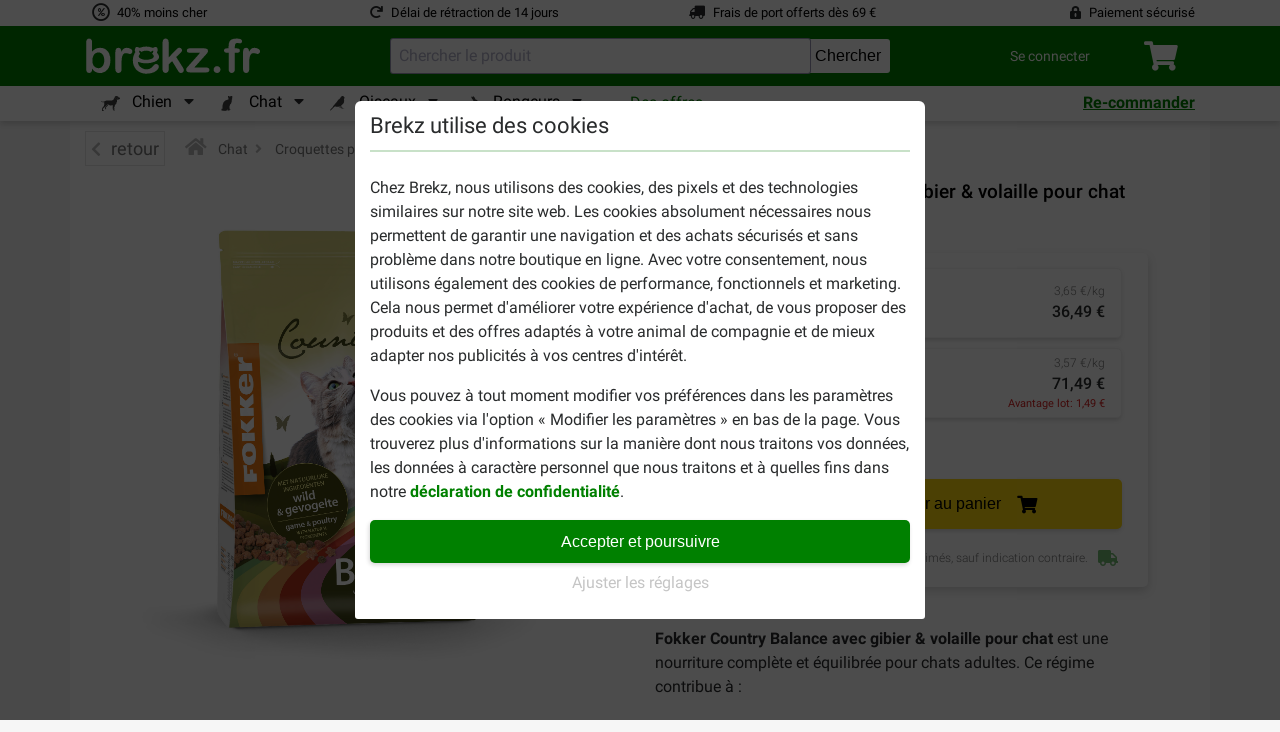

--- FILE ---
content_type: text/html; charset=utf-8
request_url: https://www.brekz.fr/fokker-croquettes-pour-chat/fokker-country-balance-wild-volaille-pour-chat.html
body_size: 56220
content:
<!DOCTYPE HTML>
<!--[if lt IE 7]> <html class="no-js lt-ie9 lt-ie8 lt-ie7" lang="fr-fr"><![endif]-->
<!--[if IE 7]><html class="no-js lt-ie9 lt-ie8 ie7" lang="fr-fr"><![endif]-->
<!--[if IE 8]><html class="no-js lt-ie9 ie8" lang="fr-fr"><![endif]-->
<!--[if gt IE 8]> <html class="no-js ie9" lang="fr-fr"><![endif]-->
<html lang="fr-fr">
<head><script>(function(w,i,g){w[g]=w[g]||[];if(typeof w[g].push=='function')w[g].push(i)})
(window,'GTM-N6KPWXH','google_tags_first_party');</script><script>(function(w,d,s,l){w[l]=w[l]||[];(function(){w[l].push(arguments);})('set', 'developer_id.dY2E1Nz', true);
		var f=d.getElementsByTagName(s)[0],
		j=d.createElement(s);j.async=true;j.src='/8ltm/';
		f.parentNode.insertBefore(j,f);
		})(window,document,'script','dataLayer');</script>

    <meta charset="utf-8" />
    <title>Fokker Country Balance au gibier &amp; volaille pour chat </title>
            <meta name="description" content="Chez Brekz, commandez les croquettes Fokker Country Balance gibier &amp; volaille pour chat en un clic ✅ Prix très avantageux ❤️ Livraison gratuite ⭐ Envoi rapide" />
                <meta name="keywords" content="fokker,croquettes fokker,croquette fokker,fokker chat,fokker pour chat,aliment fokker,aliments fokker,nourriture fokker,alimentation fokker,fokker adulte,fokker volaille,fokker sensible" />
    
            <meta name="msvalidate.01" content="9B72491850A824B7C1009F000CA34A39" />
    
    <meta name="generator" content="PrestaShop" />
    <meta name="robots" content="index,follow" />
    <meta name="viewport" content="width=device-width, initial-scale=1, shrink-to-fit=no">
    <link rel="manifest" href="/themes/brekz-2017/manifest/manifest.json" />
    <meta name="apple-mobile-web-app-capable" content="yes" />
    <meta name="apple-itunes-app" content="app-id=1472989221">
    <meta name="mobile-web-app-capable" content="yes" />
    <meta name="theme-color" content="#008000" />
    <link rel="icon" type="image/vnd.microsoft.icon" href="/img/favicon-3.ico?1425557524" />
    <link rel="shortcut icon" type="image/x-icon" href="/img/favicon-3.ico?1425557524" />
                                        <link rel="stylesheet" href="https://www.brekz.fr/themes/brekz-2017/cache/v_1768912862_7e5ff2754c7c317f1a7a2e40a65885d7_all.css" type="text/css" media="all" />
                            <script type="application/javascript">
                var device_type = 'desktop';
                const base_url = 'https://www.brekz.fr/';

        window.waitForEventBus = (interval = 100, maxAttempts = 30) => {
            return new Promise((resolve, reject) => {
                let attempts = 0;

                const check = () => {
                    if ('EventBus' in window && typeof window.EventBus.$on === 'function') {
                        resolve(window.EventBus);
                    } else if (attempts < maxAttempts) {
                        attempts++;
                        setTimeout(check, interval);
                    } else {
                        reject(new Error('EventBus not found after waiting'));
                    }
                };

                check();
            });
        }
    </script>
    
<link rel="alternate" type="application/rss+xml" title="Fokker Country Balance au gibier &amp; volaille pour chat " href="https://www.brekz.fr/modules/feeder/rss.php?id_category=780&amp;orderby=position&amp;orderway=asc" /><script type="text/javascript">
    
    // Analytics function
    
        (function(i,s,o,g,r,a,m){i['GoogleAnalyticsObject']=r;i[r]=i[r]||function(){
            (i[r].q=i[r].q||[]).push(arguments)},i[r].l=1*new Date();a=s.createElement(o),
                m=s.getElementsByTagName(o)[0];a.async=1;a.src=g;m.parentNode.insertBefore(a,m)
        })(window,document,'script','//www.google-analytics.com/analytics.js','ga');
    

    ga('create', 'UA-42207922-1');
    ga('require', 'displayfeatures');
    ga('require', 'ec');

    
                        ga('ec:addProduct', {
                'id': '3622',
                'name': 'Fokker Country Balance avec gibier & volaille pour chat',
                'category': 'Fokker Katzenfutter',
                'brand': 'Fokker',
                'variant': 'combinatie'
            });

            ga('ec:setAction', 'detail');
        
    
    
    

    ga('send','pageview',{'dimension4' : 'B','dimension9' : 'unidentified'});
</script>
<!-- Start Visual Website Optimizer Asynchronous Code -->
<script type='text/javascript'>

var _vwo_code=(function(){
var account_id=90800,
settings_tolerance=2000,
library_tolerance=2500,
use_existing_jquery=false,
// DO NOT EDIT BELOW THIS LINE
f=false,d=document;return{use_existing_jquery:function(){return use_existing_jquery;},library_tolerance:function(){return library_tolerance;},finish:function(){if(!f){f=true;var a=d.getElementById('_vis_opt_path_hides');if(a)a.parentNode.removeChild(a);}},finished:function(){return f;},load:function(a){var b=d.createElement('script');b.src=a;b.type='text/javascript';b.innerText;b.onerror=function(){_vwo_code.finish();};d.getElementsByTagName('head')[0].appendChild(b);},init:function(){settings_timer=setTimeout('_vwo_code.finish()',settings_tolerance);this.load('//dev.visualwebsiteoptimizer.com/j.php?a='+account_id+'&u='+encodeURIComponent(d.URL)+'&r='+Math.random());var a=d.createElement('style'),b='body{opacity:0 !important;filter:alpha(opacity=0) !important;background:none !important;}',h=d.getElementsByTagName('head')[0];a.setAttribute('id','_vis_opt_path_hides');a.setAttribute('type','text/css');if(a.styleSheet)a.styleSheet.cssText=b;else a.appendChild(d.createTextNode(b));h.appendChild(a);return settings_timer;}};}());_vwo_settings_timer=_vwo_code.init();

</script>
<!-- End Visual Website Optimizer Asynchronous Code -->
<!-- BREKZ Alternate links module -->
                        
            <link rel="alternate" href="https://www.brekz.de/fokker-katzenfutter/fokker-country-balance-wild-geflugel-katzenfutter.html" hreflang="de" />
                                
            <link rel="alternate" href="https://www.brekz.be/fokker-kattenvoer/fokker-country-balance-wild-en-gevogelte.html" hreflang="nl-be" />
                                
            <link rel="alternate" href="https://www.brekz.fr/fokker-croquettes-pour-chat/fokker-country-balance-wild-volaille-pour-chat.html" hreflang="fr" />
                                
            <link rel="alternate" href="https://www.brekz.nl/fokker-kattenvoer/fokker-country-balance-wild-en-gevogelte.html" hreflang="nl" />
                                
            <link rel="alternate" href="https://www.brekz.it/fokker-cibo-per-gatti/fokker-country-balance-con-selvaggina-e-pollame-per-gatti.html" hreflang="it" />
                                
            <link rel="alternate" href="https://www.brekz.at/fokker-katzenfutter/fokker-country-balance-wild-en-gevogelte.html" hreflang="de-at" />
                                
            <link rel="alternate" href="https://www.brekz.dk/fokker-kattefoder/fokker-country-balance-med-vildt-og-fjerkrae-kattefoder.html" hreflang="da" />
                                
            <link rel="alternate" href="https://www.brekz.ch/de/fokker-katzenfutter/fokker-country-balance-mit-wild-gefluegel-katzenfutter.html" hreflang="de_CH" />
                                
            <link rel="alternate" href="https://www.brekz.ch/fr/fokker-croquettes-pour-chat/fokker-country-balance-avec-gibier-volaille-pour-chat.html" hreflang="fr_CH" />
                                
            <link rel="alternate" href="https://www.brekz.se/fokker-kattfoder/fokker-country-balance-med-vilt-och-fgel-kattfoder.html" hreflang="se" />
            <!-- End BREKZ Alternate links module --><script type="application/ld+json">
{"@context": "http://schema.org","@type": "Organization","name": "Brekz International B.V.","legalName": "Brekz International B.V.","url": "https://www.brekz.fr/","address": {"@type": "PostalAddress","addressCountry": "NL","addressLocality": "Maarssen, Utrecht","addressRegion": "Utrecht","postalCode": "3606AH","StreetAddress": "Nijverheidsweg 15"},"email": "service@brekz.fr","telephone": "","aggregateRating" : {"@type": "AggregateRating","ratingValue": "4","bestRating": "5","worstRating": "1","reviewCount": "34715"},"image": ["https://www.brekz.nl/themes/brekz-2017/img/company/brekz_warehouse_inside.jpeg","https://www.brekz.nl/themes/brekz-2017/img/company/brekz_warehouse_outside.jpeg","https://www.brekz.nl/themes/brekz-2017/img/company/brekz_office_front.jpeg"],"logo": {"@type": "ImageObject","contentUrl": "/img/logo-3.jpg?1425557524","height": 75,"width": 395}}
</script>
<!-- Module: flooris_sentry - view: sentry_header -->

<!-- /Module: flooris_sentry - view: sentry_header --><!-- Module brekz_canonical -->
    <link rel="canonical" href="https://www.brekz.fr/fokker-croquettes-pour-chat/fokker-country-balance-wild-volaille-pour-chat.html" />
<!-- /Module Brekz_canonical --><script>

    // Google Tag Manager
    
    (function(w, d, s, l, i) {
        w[l] = w[l] || [];
        w[l].push(
                { 'gtm.start': new Date().getTime(), event: 'gtm.js' }
        );
        var f                          = d.getElementsByTagName(s)[0],
            j = d.createElement(s), dl = l != 'dataLayer' ? '&l=' + l : '';
        j.async = true;
        j.src =
                'https://www.googletagmanager.com/gtm.js?id=' + i + dl;
        f.parentNode.insertBefore(j, f);
    })(window, document, 'script', 'dataLayer', 'GTM-N6KPWXH');
    
    // End Google Tag Manager

    
    
    window.GADimensions = Object();

    window.getCookieValueByKey = function (key) {
        return document.cookie.split('; ').reduce((r, v) => {
            const parts = v.split('=');

            return parts[0] === key ? decodeURIComponent(parts[1]) : r;
        }, '');
    }

    window.pushGAEvent = function (event, data) {
        const clearEvent = { engagement: null, ecommerce: null, items: null, method: null, content_type: null, item_id: null };
        const dataTotal = { 'event': event };
        Object.assign(dataTotal, data);

        
        Object.assign(dataTotal, { ab_website_variant: "A" });
        Object.assign(dataTotal, { client_type: "web" });

        Object.assign(dataTotal, { user_id: null });

        
                    Object.assign(dataTotal, { Customer: "unidentified" });
        
                    Object.assign(dataTotal, { new_customer: null });
        
        Object.assign(dataTotal, window.GADimensions);

        
        if (window.getCookieValueByKey('AB_templating')) {
            Object.assign(dataTotal, { CD_test_templating: window.getCookieValueByKey('AB_templating') });
        }

        

        window.dataLayer = window.dataLayer || [];
        window.dataLayerSS = window.dataLayerSS || [];

        // Clear all possible options to make sure no tag information is left behind from the previous event
        window.dataLayer.push(clearEvent);
        window.dataLayerSS.push(clearEvent);

        window.dataLayer.push(dataTotal);
        window.dataLayerSS.push(dataTotal);

        if ('waitForEventBus' in window) {
            window.waitForEventBus(50, 60)
                  .then((eventBus) => {
                      eventBus.$emit(
                          'ga4-event',
                          {
                              event,
                              data,
                          }
                      );
                  });
        }
    }

    window.addGADimension = function (dimension, value) {
        window.GADimensions[dimension] = value;
    }

    window.getGAClientId = function() {
        const GACookie = window.getCookieValueByKey('_ga');

        if (! GACookie) {
            return null;
        }

        const splitCookie = GACookie.split('.');

        return `${splitCookie[2]}.${splitCookie[3]}`;
    }

    window.getGASessionId = () => {
        const sessionData = window.getGASessionData();

        if (sessionData && typeof sessionData === 'object' && 's' in sessionData) {
            return sessionData.s;
        }

        return null;
    }

    window.getGASessionData = () => {
        const sessionDataParser = /(?:([a-z]{1})([^$]+))+/g;
        const measurementId     = `E6LSPM33NG`;

        const cookieName  = `_ga_${measurementId}`;
        const cookieValue = window.getCookieValueByKey(cookieName);

        if (! cookieValue) {
            return null;
        }

        const cookieValueParts = cookieValue.split('.');

        if (cookieValueParts && cookieValueParts.length > 1) {
            /** @var {string} */
            const rawSessionData = cookieValueParts[2];

            const parsedSessionData = rawSessionData.matchAll(sessionDataParser);
            const sessionData       = {};

            parsedSessionData.forEach(sessionDataItem => {
                const configKey   = sessionDataItem[1];
                const configValue = sessionDataItem[2];

                sessionData[configKey] = configValue;
            });

            return sessionData;
        }

        return null;
    }


    document.addEventListener("DOMContentLoaded", () => {
        const GAClientIdFields  = document.querySelectorAll('.checkout_ga_client_id_field');
        const GASessionIdFields = document.querySelectorAll('.checkout_ga_session_id_field');

        const GAClientId  = window.getGAClientId();
        const GASessionId = window.getGASessionId();

        GAClientIdFields.forEach((el) => el.value = GAClientId);
        GASessionIdFields.forEach((el) => el.value = GASessionId);

        // Automatically push a new event to set the customer dimension correctly, since it isn't set by the page_view event
        window.pushGAEvent("dom_content_loaded", {});
    });

    
</script>



<script>
    window.brekzConsentCookiebar = {
        openModal: () => {
            const popupEl = document.querySelector("#brekz_consent_cookiebar_popup");

            if (! popupEl) {
                console.warn("[Brekz Consent Cookiebar] Unable to find the cookiebar popup!")

                return;
            }

            popupEl.style.display = "block";
        },
        closeModal: () => {
            const popupEl = document.querySelector("#brekz_consent_cookiebar_popup");

            if (! popupEl) {
                console.warn("[Brekz Consent Cookiebar] Unable to find the cookiebar popup!")

                return;
            }

            popupEl.style.display = "none";
        },
        hasConsentSettings: () => {
            const localStorageKey = "brekzConsentCookiebar_settings";

            return Boolean(window.localStorage.getItem(localStorageKey));
        },
        getConsentSettings: () => {
            const localStorageKey   = "brekzConsentCookiebar_settings";
            const localStorageValue = window.localStorage.getItem(localStorageKey);

            if (! localStorageValue) {
                // Safe fallback
                return {
                    ad_user_data: false,
                    ad_personalization: false,
                    ad_storage: false,
                    analytics_storage: false,
                    personalization_storage: false,
                    functionality_storage: true
                };
            }

            return JSON.parse(localStorageValue);
        },
        setConsentSettings: (ad_user_data = false, ad_personalization = false, ad_storage = false, analytics_storage = false, personalization_storage = false) => {
            const localStorageKey = "brekzConsentCookiebar_settings";

            const settings = {
                ad_user_data: ad_user_data,
                ad_personalization: ad_personalization,
                ad_storage: ad_storage,
                analytics_storage: analytics_storage,
                personalization_storage: personalization_storage,
                functionality_storage: true
            };

            window.localStorage.setItem(localStorageKey, JSON.stringify(settings));
        },
        sendConsentSettingsToGtm: (consentSettings, isInitialLoad = false) => {
            let mappedConsentSettings = {};

            // Convert the booleans to "granted" or "denied", which is the format that GTM expects
            Object.keys(consentSettings).forEach((key) => {
                mappedConsentSettings[key] = consentSettings[key] ? "granted" : "denied"
            });

            window.dataLayer = window.dataLayer || [];

            function gtag() { window.dataLayer.push(arguments); }

            gtag(
                'consent',
                isInitialLoad ? 'default' : 'update',
                mappedConsentSettings
            );

            window.brekzConsentCookiebar.sendConsentSettingsToMicrosoft(consentSettings, isInitialLoad);
        },
        sendConsentSettingsToMicrosoft: (consentSettings, isInitialLoad = false, attempt = 1) => {
            // Check if the max attempt count has been reached
            if (attempt >= 15) {
                console.warn("[Brekz Consent Cookiebar] Unable to send consent settings to Microsoft! Global uetq object isn't available!");

                return;
            }

            // Check if the uetq is available yet
            if (typeof window.uetq !== "object") {
                setTimeout(() => {
                    attempt++;

                    window.brekzConsentCookiebar.sendConsentSettingsToMicrosoft(consentSettings, isInitialLoad, attempt);
                }, 100);

                return;
            }

            let mappedConsentSettings = {};

            // Convert the booleans to "granted" or "denied", which is the format that GTM expects
            Object.keys(consentSettings).forEach((key) => {
                mappedConsentSettings[key] = consentSettings[key] ? "granted" : "denied"
            });

            window.uetq.push(
                'consent',
                isInitialLoad ? 'default' : 'update',
                mappedConsentSettings
            );
        }
    }

    // Automatically write the consent settings to GTM, as soon as possible
    window.brekzConsentCookiebar.sendConsentSettingsToGtm(
        window.brekzConsentCookiebar.getConsentSettings(),
        true
    );

    document.addEventListener("DOMContentLoaded", () => {
        const popupEl       = document.querySelector("#brekz_consent_cookiebar_popup");
        let consentSettings = window.brekzConsentCookiebar.getConsentSettings();

        if (! popupEl) {
            console.warn("[Brekz Consent Cookiebar] Unable to find the cookiebar popup! The form will be unresponsive!");

            return;
        }


        // All available elements in the modal
        const secSettingsSection = popupEl.querySelector("#brekz_consent_cookiebar_settings_section");
        const btnAcceptAll       = popupEl.querySelector("[data-consent-button=\"accept_all\"]");
        const btnChangeSettings  = popupEl.querySelector("[data-consent-button=\"change_settings\"]");
        const btnApplySettings   = popupEl.querySelector("[data-consent-button=\"apply_settings\"]");
        const consentCheckboxes  = secSettingsSection.querySelectorAll('[data-consent-checkbox]');


        // Automatically attempt to set the checkboxes, based on the current consent settings
        Object.keys(consentSettings).forEach((settingKey) => {
            const checkboxEl = popupEl.querySelector(`[data-consent-checkbox*="${settingKey}"]`);

            if (checkboxEl) {
                checkboxEl.checked = consentSettings[settingKey];
            }
        });


        // Register all the buttons of the modal
        btnAcceptAll.addEventListener("click", () => {
            window.brekzConsentCookiebar.setConsentSettings(true, true, true, true, true);

            consentSettings = window.brekzConsentCookiebar.getConsentSettings();

            window.brekzConsentCookiebar.sendConsentSettingsToGtm(consentSettings);
            window.brekzConsentCookiebar.closeModal();
        });

        btnChangeSettings.addEventListener("click", () => {
            const isCurrentlyVisible = secSettingsSection.style.display === "flex";

            secSettingsSection.style.display = isCurrentlyVisible ? "none" : "flex";
        });

        btnApplySettings.addEventListener("click", () => {
            let configuration = {
                ad_user_data: false,
                ad_personalization: false,
                ad_storage: false,
                analytics_storage: false,
                personalization_storage: false
            }

            // Update the configuration object values, based on the consent checkboxes
            consentCheckboxes.forEach((checkboxEl) => {
                const consentKey = checkboxEl.dataset.consentCheckbox;

                consentKey.split(',').forEach((consentKeyItem) => {
                    configuration[consentKeyItem] = checkboxEl.checked;
                });
            });

            // Write the consent settings to the local storage
            window.brekzConsentCookiebar.setConsentSettings(
                configuration.ad_user_data,
                configuration.ad_personalization,
                configuration.ad_storage,
                configuration.analytics_storage,
                configuration.personalization_storage
            );

            // Update the global variable
            consentSettings = window.brekzConsentCookiebar.getConsentSettings();

            // Send the consent settings to GTM
            window.brekzConsentCookiebar.sendConsentSettingsToGtm(consentSettings);
            window.brekzConsentCookiebar.closeModal();
        });

        
                    // Automatically open the consent modal if no consent settings have been configured
            if (! window.brekzConsentCookiebar.hasConsentSettings()) {
                window.brekzConsentCookiebar.openModal();

                return;
            }
                
    });
</script>

<!-- Brekz TrustBox Modal -->

<script>
    window.BrekzTrustBoxModal = {
        openModal: () => {
            const el = document.querySelector('#brekz_trustbox_modal');

            if (! el) {
                return;
            }

            el.style.display = 'flex';
        },
        closeModal: () => {
            const el = document.querySelector('#brekz_trustbox_modal');

            if (! el) {
                return;
            }

            el.style.display = 'none';
        },
    }

    document.addEventListener('DOMContentLoaded', () => {
        document.querySelectorAll('.js_brekz_trustbox_modal__open').forEach((el) => {
            el.addEventListener('click', () => window.BrekzTrustBoxModal.openModal());
        });

        document.querySelectorAll('.js_brekz_trustbox_modal__close').forEach((el) => {
            el.addEventListener('click', () => window.BrekzTrustBoxModal.closeModal());
        });
    });
</script>

<!-- /Brekz TrustBox Modal -->
<script>

    window.feature_config = {"AB_DE_checkout_combined_guest_and_regular":{"enabled":50,"public_url_override":true},"AB_docdata_css-id-5":{"enabled":50,"public_url_override":true},"AB_loyalty":{"enabled":50,"public_url_override":true},"AB_new_pricing_q2_2025":{"enabled":50,"version":1,"public_url_override":true},"brekz_package_size_upgrade":{"enabled":0,"public_url_override":false},"AB_templating":{"enabled":50,"public_url_override":true}};
</script>
<script>
    window.addGADimension('brekz_package_size_upgrade_dimension', 'A')

    document.addEventListener('DOMContentLoaded', () => {
        const allUpgradeButtonsQuery = '.js-brekz-package-size-upgrade-button[data-href]:not([data-href=""])';
        const allDowngradeButtonsQuery = '.js-brekz-package-size-downgrade-button[data-href]:not([data-href=""])';


        document.querySelectorAll(allUpgradeButtonsQuery).forEach((button) => {
            button.addEventListener('click', (event) => {
                event.preventDefault();

                const targetUrl          = button.dataset.href;
                const productId          = button.dataset.productId;
                const productName        = button.dataset.productName;
                const attributeId        = button.dataset.attributeId;
                const attributeName      = button.dataset.attributeName;
                const discountPercentage = Number(button.dataset.discountPercentage);
                const hasRegularDiscount = button.dataset.hasRegularDiscount;

                
                    if (document.getElementById(`loading_indicator_${productId}`)) {
                        const loadingIndicator = document.getElementById(`loading_indicator_${productId}`);

                        loadingIndicator.style.display = 'block';
                    }
                

                if (typeof window.pushGAEvent === 'function') {
                    window.pushGAEvent('package_size_upgrade_button_click', {
                        ecommerce: {
                            product_id: productId,
                            product_name: productName,
                            attribute_id: attributeId,
                            attribute_name: attributeName,
                            discount_percentage: discountPercentage,
                            has_regular_discount: hasRegularDiscount,
                        }
                    });

                    setTimeout(() => {
                        document.location.href = targetUrl;
                    }, 250);

                    return;
                }

                document.location.href = targetUrl;
            });
        });

        document.querySelectorAll(allDowngradeButtonsQuery).forEach((button) => {
            button.addEventListener('click', (event) => {
                event.preventDefault();

                const targetUrl          = button.dataset.href;
                const productId          = button.dataset.productId;
                const productName        = button.dataset.productName;
                const attributeId        = button.dataset.attributeId;
                const attributeName      = button.dataset.attributeName;
                const discountPercentage = Number(button.dataset.discountPercentage);
                const hasRegularDiscount = button.dataset.hasRegularDiscount;

                
                if (document.getElementById(`loading_indicator_${productId}`)) {
                    const loadingIndicator = document.getElementById(`loading_indicator_${productId}`);

                    loadingIndicator.style.display = 'block';
                }
                

                if (typeof window.pushGAEvent === 'function') {
                    window.pushGAEvent('package_size_downgrade_button_click', {
                        ecommerce: {
                            product_id: productId,
                            product_name: productName,
                            attribute_id: attributeId,
                            attribute_name: attributeName,
                            discount_percentage: discountPercentage,
                            has_regular_discount: hasRegularDiscount,
                        }
                    });

                    setTimeout(() => {
                        document.location.href = targetUrl;
                    }, 250);

                    return;
                }

                document.location.href = targetUrl;
            });
        });
    });
</script>


    <!--[if IE 8]>
    <script src="https://oss.maxcdn.com/libs/html5shiv/3.7.0/html5shiv.js"></script>
    <script src="https://oss.maxcdn.com/libs/respond.js/1.3.0/respond.min.js"></script>
    <![endif]-->

    <!-- place this in a head section -->
    <link rel="apple-touch-icon" href="/themes/brekz-2017/img/webapp/brekzwebicon.png">
    <link rel="apple-touch-icon" sizes="152x152" href="/themes/brekz-2017/img/webapp/brekzwebicon.png">
    <link rel="apple-touch-icon" sizes="180x180" href="/themes/brekz-2017/img/webapp/brekzwebicon.png">
    <link rel="apple-touch-icon" sizes="167x167" href="/themes/brekz-2017/img/webapp/brekzwebicon.png">

                        <meta name="google-site-verification" content="xPldAWQtFABEC8KGWAPh7BK9aGaVGpF6GI8yV-axWbI" />
                            <meta property="og:ttl" content="2419200" />
</head>
<body id="product" class="product product-3622 product-fokker-country-balance-wild-volaille-pour-chat category-780 category-fokker-croquettes-pour-chat hide-left-column hide-right-column lang_fr">
    <div id="page">

    <!-- brekz-header.tpl -->
    <div id="js_mainNav">
    <portal-target name="headerOverlay">
    </portal-target>
    <header id="js-header" class="brekz-header pt-0">
        <header-nav v-slot="{ ui, uiTabActive }">

            <div class="container-fluid bg-white px-0">
                <div class="container">
                                            <div class="row text--small">
    <div class="col-3 d-flex align-items-center">
    <span class="fa-stack fa-fw">
        <i class="far fa-circle fa-stack-1x"
           data-fa-transform="grow-4"></i>
        <i class="fa fa-percent fa-stack-1x"
           data-fa-transform="shrink-6"></i>
    </span>
    <span class="usps__text">
        <a
            href="https://www.brekz.fr/avantages-de-brekz"
            id="contentcheap"
            rel="noopener noreferrer"
        >
            40% moins cher
        </a>
    </span>
</div>

<div class="col-3 d-flex align-items-center">
    <i class="fa fa-redo mr-2"></i>
    <span class="usps__text">
        <a
            href="https://www.brekz.fr/avantages-de-brekz"
            id="contentfast"
            rel="noopener noreferrer"
        >
             
                Délai de rétraction de 14 jours
                    </a>
    </span>
</div>

    <div class="col-3 d-flex justify-content-center align-items-center d-inline">
        <i class="fa fa-truck fa-flip-horizontal mr-2"></i>
        <span class="usps__text">
            <a
                href="https://www.brekz.fr/avantages-de-brekz"
                id="contentfree"
                rel="noopener noreferrer"
            >
                Frais de port offerts dès  69 €
            </a>
        </span>
    </div>

<div class="col-3 d-flex justify-content-end align-items-center d-inline">
    <i class="fa fa-lock-alt mr-2"></i>
    <span class="usps__text">
        <a
            href="https://www.brekz.fr/avantages-de-brekz"
            id="contentsafe"
            rel="noopener noreferrer"
        >
            Paiement sécurisé
        </a>
    </span>
</div>

</div>

                                    </div>

                <div class="container-fluid bg-green px-0">
                    <div class="container">
                        <div class="brekz-header-main d-flex position-relative">

                            <transition name="fade" mode="out-in">
                                <div key="1" class="brekz-header-main__logo-wrapper align-items-center">
                                    <div class="d-flex brekz-header__logo">
                                        <a href="https://www.brekz.fr/"
                                            title="Brekz.fr"
                                            class="brekz-header__logo-link d-block"
                                           rel="noopener noreferrer">
                                                                                                <svg class="brekz-header__logo-image" xmlns="http://www.w3.org/2000/svg" viewBox="0 0 443.3 92.7">
        <path fill="currentColor" d="M332.7 89.1c-2.4 0-4.4-.8-6.1-2.3a8.2 8.2 0 0 1-2.6-6.4c0-2.3.8-4.3 2.5-6 1.6-1.7 3.7-2.5 6.1-2.5s4.4.8 6.1 2.5a8.2 8.2 0 0 1 2.5 6c0 2.7-.8 4.8-2.5 6.4a8.8 8.8 0 0 1-6 2.3zM17.8 11.4v23.8c2.9-3 5.9-5.4 9-7a24 24 0 0 1 11.3-2.4c5.2 0 9.7 1.2 13.6 3.7 3.9 2.5 6.9 6 9.1 10.7A38.7 38.7 0 0 1 64 56.8c0 4.7-.6 9.1-1.8 13A31.2 31.2 0 0 1 57 80.1 24.3 24.3 0 0 1 25.7 86c-1.4-1-2.7-1.9-3.7-2.9l-4.1-4.5v1.5c0 2.9-.7 5.2-2.1 6.7a7.1 7.1 0 0 1-5.4 2.3c-2.2 0-4-.8-5.3-2.3-1.3-1.5-2-3.7-2-6.7v-68c0-3.2.6-5.6 1.9-7.2a6.5 6.5 0 0 1 5.3-2.4c2.4 0 4.2.8 5.5 2.3 1.4 1.5 2 3.7 2 6.6zm.8 46.3c0 6.2 1.4 11 4.3 14.3a14 14 0 0 0 11.2 5c3.9 0 7.3-1.7 10.1-5.1 2.8-3.4 4.3-8.3 4.3-14.7a28 28 0 0 0-1.8-10.6c-1.2-3-2.9-5.3-5-6.9a12.5 12.5 0 0 0-7.6-2.4c-3 0-5.6.8-7.9 2.4-2.3 1.6-4.2 4-5.5 7a26.7 26.7 0 0 0-2.1 11zM92.1 66.6v13c0 3.2-.7 5.5-2.2 7.1a7.5 7.5 0 0 1-5.7 2.4 7 7 0 0 1-5.5-2.4c-1.4-1.6-2.2-4-2.2-7.1V36.2c0-7 2.5-10.5 7.6-10.5 2.6 0 4.5.8 5.6 2.5 1.1 1.6 1.8 4.1 1.9 7.3 1.9-3.2 3.8-5.6 5.7-7.3 2-1.6 4.6-2.5 7.9-2.5 3.3 0 6.5.8 9.5 2.5 3.1 1.6 4.6 3.8 4.6 6.5 0 1.9-.7 3.5-2 4.7a6.3 6.3 0 0 1-4.3 1.9c-.6 0-2-.4-4.1-1.1-2.2-.7-4.1-1.1-5.8-1.1-2.3 0-4.2.6-5.6 1.8-1.4 1.2-2.6 3-3.4 5.3-.8 2.4-1.4 5.2-1.7 8.4a203 203 0 0 0-.3 12zM233.3 81.9l-13.8-22.6-8.5 8v12.4c0 3-.8 5.3-2.4 6.9a7.5 7.5 0 0 1-5.5 2.4c-2.4 0-4.3-.8-5.7-2.4s-2.1-4-2.1-7.1V13.1c0-3.5.7-6.1 2-7.9a6.6 6.6 0 0 1 5.7-2.7 7 7 0 0 1 5.7 2.5c1.4 1.6 2.1 4.1 2.1 7.3V50l17.5-18.4c2.2-2.3 3.8-3.8 5-4.7a7 7 0 0 1 4.2-1.3c1.9 0 3.6.6 4.9 1.9a6.1 6.1 0 0 1 1.9 4.7c0 2.3-2.1 5.3-6.3 9.1l-8.3 7.6 16 25.1 2.5 4.3c.5 1 .8 1.9.8 2.8 0 2.5-.7 4.4-2 5.9a7 7 0 0 1-5.3 2.1c-1.9 0-3.4-.5-4.4-1.5s-2.3-3-4-5.7zM303.9 43.5l-28.6 31.9h30.6c2.5 0 4.3.6 5.6 1.7a5.8 5.8 0 0 1 1.9 4.5c0 1.8-.6 3.2-1.9 4.3-1.2 1.1-3.1 1.7-5.6 1.7h-42.3c-3 0-5.2-.6-6.7-1.9a6.7 6.7 0 0 1-2.2-5.3c0-1.3.5-2.7 1.5-4 1-1.4 3.2-3.8 6.4-7.5l9.3-10.3 7.8-8.7 6-6.8 3.8-4.8h-23.2c-3.2 0-5.6-.3-7.3-.9-1.6-.6-2.5-2.1-2.5-4.5 0-1.8.6-3.2 1.9-4.3 1.2-1.1 3-1.6 5.3-1.6h35.8c3.3 0 5.9.5 7.6 1.5 1.8 1 2.7 2.7 2.7 5.2a9 9 0 0 1-1.6 4.8l-1.7 2.1a29 29 0 0 1-2.6 2.9zM182.7 67.6c-3.1-1.8-6.7-1.5-9.8 2.3-6.9 9.2-12.7 9.8-18.8 10.1-6.1.2-21.4-6.6-20.5-18.7a60.7 60.7 0 0 0 42-.5c7.9-3.6 11.2-7.9 11-12.3s-2.8-6.8-4.4-9.2-.6-3.6.2-4.5 1.1-6.8-.7-9.3c-3.2-3.9-8.4-.6-9.7 0-.6.5-1.3.5-1.9.1a44.7 44.7 0 0 0-31.4-.2c-2.1 1.2-2.2.1-2.9-.3s-6.8-3.4-8.3-.3c-4.1 8.2-.5 11.5-.5 11.5s-10.6 14.4-4.8 32.4 22.6 21.3 27.2 21.9 21.8.9 30.8-7.5c9.1-8.5 5.7-13.7 2.5-15.5zM138 42.2c1.8-2.2.1-3.4.1-3.4s-2.6-1.7-1.6-6.1c3.7.8 5.1 3.3 5.6 3.3.5.1 4.9-3.3 11.9-3.2 5.6 0 7.3.8 11.9 3.4 1.6-.8 2.4-2.7 5.6-3.6 1.6 3.9-1.4 6.4-1.4 6.4s-1.7 1.7.5 3.2c3 2.1 5.2 8.7-4.2 11.7s-16.2 2.7-22.7.4-12-5.9-5.7-12.1zM358 27h3.7v-4.7c0-4.9.6-8.7 1.9-11.6 1.2-2.9 3.3-5 6.3-6.3 3-1.3 7-2 12.1-2 9.1 0 13.7 2.2 13.7 6.7 0 1.4-.5 2.7-1.4 3.7s-2.1 1.5-3.4 1.5l-3.1-.3-3.8-.3c-2.8 0-4.6.8-5.4 2.5-.8 1.7-1.2 4-1.2 7.1V27h3.8c5.9 0 8.9 1.8 8.9 5.4 0 2.6-.8 4.2-2.4 4.9-1.6.7-3.8 1-6.5 1h-3.8v41.3c0 3.1-.7 5.4-2.2 7.1a7.5 7.5 0 0 1-5.7 2.4c-2.2 0-4-.8-5.5-2.4-1.5-1.6-2.2-4-2.2-7.1V38.3h-4.3a8 8 0 0 1-5.4-1.6 4.9 4.9 0 0 1-1.9-4.1c-.1-3.7 2.5-5.6 7.8-5.6zM413.7 66.6v13c0 3.2-.7 5.5-2.2 7.1a7.5 7.5 0 0 1-5.7 2.4c-2.2 0-4.1-.8-5.5-2.4s-2.2-4-2.2-7.1V36.2c0-7 2.5-10.5 7.6-10.5 2.6 0 4.5.8 5.6 2.5 1.1 1.6 1.8 4.1 1.9 7.3 1.9-3.2 3.8-5.6 5.7-7.3 2-1.6 4.6-2.5 7.9-2.5s6.5.8 9.5 2.5c3.1 1.6 4.6 3.8 4.6 6.5 0 1.9-.7 3.5-2 4.7a6.3 6.3 0 0 1-4.3 1.9c-.6 0-2-.4-4.1-1.1-2.2-.7-4.1-1.1-5.8-1.1-2.3 0-4.2.6-5.6 1.8-1.4 1.2-2.6 3-3.4 5.3-.8 2.4-1.4 5.2-1.7 8.4a203 203 0 0 0-.3 12z"/>
    </svg>

                                                                                    </a>
                                    </div>
                                </div>
                            </transition>


                                                            <auto-complete></auto-complete>

                                <div class="d-flex align-items-center brekz-header-main__actions-wrapper">
                                    <div class="w-100 d-flex justify-content-end brekz-header__dropdown-wrapper">
                                        <div class="dropdown brekz-header-dropdown">
                                            <a class="brekz-header-dropdown__button keepopen" href="#" role="button"
                                                id="dropdownMenuLink" data-toggle="dropdown" aria-haspopup="true"
                                                aria-expanded="false"
                                               rel="noopener noreferrer"
                                            >
                                                <div class="d-flex align-items-center">
                                                    <div class="align-items-center ajax_customer_logged_in_name d-none">
                                                        <i class="fas fa-user brekz-header__icon mr-2"></i>
                                                        <div class="brekz-header-account__text">
                                                            Bienvenue<br>
                                                            <span class="ajax_customer_logged_in_name_firstname"></span>
                                                        </div>
                                                    </div>
                                                        <div
                                                            class="brekz-header-account__text brekz-header-account__text--no-break ajax_customer_not_logged_in_name">
                                                            Se connecter</div>
                                                </div>
                                            </a>

                                                
                                                <div class="dropdown-menu brekz-header-dropdown-menu bg-white ajax_customer_logged_in_menu d-none"
                                                    aria-labelledby="dropdownMenuLink">
                                                    <div class="brekz-header-dropdown-menu__wrapper">
                                                        <a class="dropdown-item brekz-header-dropdown-menu__item"
                                                            href="https://www.brekz.fr/mon-compte#account"
                                                            title="Mon compte"
                                                           rel="noopener noreferrer"
                                                        >
                                                            Mon compte
                                                        </a>
                                                        <hr class="my-0">
                                                        <a class="dropdown-item brekz-header-dropdown-menu__item"
                                                            href="https://www.brekz.fr/mon-compte#order-history"
                                                            title="Re-commander"
                                                           rel="noopener noreferrer"
                                                        >
                                                            Re-commander
                                                        </a>
                                                        <hr class="my-0">
                                                        <a class="dropdown-item brekz-header-dropdown-menu__item"
                                                            href="https://www.brekz.fr/mon-compte#order-history"
                                                            title="Mes commandes"
                                                           rel="noopener noreferrer"
                                                        >
                                                            Mes commandes
                                                        </a>
                                                    </div>

                                                    <a
                                                        class="dropdown-item p-2 bg-light-gray d-flex align-items-center"
                                                        href="https://www.brekz.fr/?mylogout"
                                                        rel="noopener noreferrer">
                                                        <i
                                                            class="fal fa-sign-out brekz-header__icon brekz-header__icon--gray mr-2"></i>Se d&eacute;connecter
                                                    </a>
                                                </div>
                                                
                                                <div class="dropdown-menu dropdown-menu-right brekz-header-dropdown-menu bg-white ajax_customer_not_logged_in_menu"
                                                    aria-labelledby="dropdownMenuLink">
                                                    <div class="brekz-header-dropdown-menu__wrapper">
                                                        <form action="https://www.brekz.fr/authentification"
                                                            method="post" class="py-2 px-5">
                                                            <input type="hidden" name="ga_client_id" class="checkout_ga_client_id_field" value="" />
                                                            <input type="hidden" name="ga_session_id" class="checkout_ga_session_id_field" value="" />

                                                            <div class="text--gray-dark">Adresse e-mail:</div>
                                                            <input class="brekz-header-input mb-2" type="email" name="email">
                                                            <div class="text--gray-dark">Mot de passe:</div>
                                                            <input class="brekz-header-input" type="password" name="passwd">

                                                            <button class="button button--yellow button--large w-100"
                                                                type="submit" name="SubmitLogin">
                                                                Se connecter
                                                            </button>

                                                            <a class="text--blue text--small"
                                                                href="https://www.brekz.fr/mot-de-passe-oublie"
                                                               rel="noopener noreferrer"
                                                            >
                                                                Mot de passe oubli&eacute;?
                                                            </a>
                                                        </form>


                                                    </div>
                                                    <a class="dropdown-item brekz-header-dropdown-menu__item bg-light-gray d-flex align-items-center text--blue text--small"
                                                        href="https://www.brekz.fr/authentification?creation_step=1"
                                                       rel="noopener noreferrer"
                                                    >
                                                        Cr&eacute;er un compte
                                                    </a>
                                                </div>

                                        </div>
                                    </div>

                                    <div class="ml-4 d-flex justify-content-end">
                                        <a href="https://www.brekz.fr/panier"
                                           class="btn btn--clear brekz-header__icon-link brekz-header__shoppingcart"
                                           rel="noopener noreferrer"
                                        >
                                            <section class="btn__article-amount-wrapper">
                                                <svg
                                                    class="btn__article-amount-icon"
                                                    xmlns="http://www.w3.org/2000/svg"
                                                    viewBox="0 0 800 800"
                                                    style="display: none;"
                                                >
                                                    <path
                                                        d="M400 166.67c-20 0-33.33-13.33-33.33-33.33V33.33C366.67 13.33 380 0 400 0s33.33 13.33 33.33 33.33v100c0 20-13.33 33.33-33.33 33.33ZM400 800c-20 0-33.33-13.33-33.33-33.33v-100c0-20 13.33-33.33 33.33-33.33s33.33 13.33 33.33 33.33v100c0 20-13.33 33.33-33.33 33.33ZM133.33 433.33h-100C13.33 433.33 0 420 0 400s13.33-33.33 33.33-33.33h100c20 0 33.33 13.33 33.33 33.33s-13.33 33.33-33.33 33.33ZM766.67 433.33h-100c-20 0-33.33-13.33-33.33-33.33s13.33-33.33 33.33-33.33h100c20 0 33.33 13.33 33.33 33.33s-13.33 33.33-33.33 33.33ZM630 300c-10 0-23.33-6.67-30-16.67-10-16.67-3.33-36.67 13.33-46.67l86.67-50c16.67-10 36.67-3.33 46.67 13.33s3.33 36.67-13.33 46.67l-86.67 50c-3.33 3.33-10 3.33-16.67 3.33ZM83.33 616.67c-10 0-23.33-6.67-30-16.67-10-16.67-3.33-36.67 13.33-46.67l86.67-50C170 493.33 190 500 200 516.66s3.33 36.67-13.33 46.67l-86.67 50c-6.67 3.33-13.33 3.33-16.67 3.33ZM533.33 203.33c-6.67 0-10 0-16.67-3.33-16.67-10-20-30-13.33-46.67l50-86.67c10-16.67 30-20 46.67-13.33 16.67 10 20 30 13.33 46.67l-50 86.67c-6.67 10-20 16.67-30 16.67ZM216.67 750c-6.67 0-10 0-16.67-3.33-16.67-10-20-30-13.33-46.67l50-86.67c10-13.33 30-20 46.67-10s20 30 13.33 46.67l-50 83.33c-6.67 10-20 16.67-30 16.67ZM170 300c-6.67 0-13.33 0-16.67-3.33l-86.67-50c-16.67-10-23.33-30-13.33-46.67 10-16.67 30-20 46.67-13.33l86.67 50c16.67 10 20 30 10 46.67-3.33 10-16.67 16.67-26.67 16.67ZM716.67 616.67c-6.67 0-10 0-16.67-3.33l-86.67-50c-16.67-10-20-30-13.33-46.67 10-16.67 30-20 46.67-13.33l86.67 50c16.67 10 20 30 13.33 46.67-6.67 10-16.67 16.67-30 16.67ZM266.67 203.33c-10 0-23.33-6.67-30-16.67l-50-86.67C180 83.32 183.34 63.32 200 53.32c16.67-10 36.67-3.33 46.67 13.33l50 86.67c6.67 16.67 3.33 36.67-13.33 43.33-6.67 3.33-10 6.67-16.67 6.67ZM583.33 750c-10 0-23.33-6.67-30-16.67l-50-86.67c-10-16.67-3.33-36.67 13.33-46.67s36.67-3.33 46.67 13.33l50 86.67c10 16.67 3.33 36.67-13.33 46.67-6.67 3.33-10 3.33-16.67 3.33Z"
                                                        style="fill: #fff;"
                                                    />
                                                </svg>
                                                <div id="vue-cart-badge-desktop" class="btn__article-amount brekz-header__cart-item-count ajax_cart_quantity" style="display: none;">
                                                    0
                                                </div>
                                            </section>

                                            <i class="fas fa-shopping-cart brekz-header__icon d-block btn__icon" id="js-cart-button-icon"></i>
                                        </a>
                                    </div>
                                </div>
                                                    </div>

                    </div>
                </div>

                <div class="container-fluid brekz-header__shadow">
                    <div class="container">
                        <!-- Header Desktop Menu -->
                        <transition name="fade" mode="out-in">
                                                            <div key="1" class="d-flex justify-content-md-between">
                                    <desktop-menu last-modified-timestamp="1769316217"
                                        brekz-offer-page-link="https://www.brekz.fr/des-offres-au-poil" brekz-offer-page-link-text="Des offres">
                                        <div class="main-menu hidden-md-down">
                                            <div class="d-flex">

                                                <div class="">
    <div class="main-menu__item px-2">
        <a href="https://www.brekz.fr/chien" class="d-block" title="Chien" rel="noopener noreferrer">
            <div class="main-menu__image">
                <svg xmlns="http://www.w3.org/2000/svg"
                     viewBox="0 0 607 473">
                    <path d="M476 2c-12 2-26 11-35 23-7 8-13 21-23 44-9 24-17 40-23 48-10 13-25 19-56 23-7 1-28 2-76 2-86 0-84-1-126 17-38 16-54 21-74 21-18 0-31-4-47-14-9-6-14-7-16-4-1 2 5 10 11 15 19 16 42 22 77 21l20-2h3l-1 3c-4 9-5 20-6 56l-2 41c-5 17-30 54-44 64-4 3-5 5-9 13l-13 39c-3 13-4 34-1 41 2 8 6 13 12 17 5 2 6 3 20 3 21 0 27-3 26-12-1-5-11-15-16-16-6-1-12-4-14-10-3-6-2-14 2-25 7-18 19-31 38-45a374 374 0 0 0 92-90c9-12 10-13 13-14 10-1 29 7 47 19 14 10 21 13 32 16 11 2 33 2 57-1 21-2 39-2 41 0 1 1-2 39-6 71s-4 42 1 58c6 23 19 36 34 36 5 0 14-2 20-6 5-2 5-2 5-5-2-9-11-17-25-24-6-3-7-4-8-7-2-8 2-25 12-49a393 393 0 0 0 28-84c3-7 6-10 18-19l14-12c7-7 10-17 13-34 2-13 4-19 10-27 6-9 7-12 6-31-1-23 2-36 10-44 4-4 7-5 20-6 32-3 48-9 58-20 3-2 5-6 6-9l6-17c0-4-2-9-6-10l-18-5c-20-4-24-6-27-9s-7-12-7-16c0-6-6-9-30-19-18-7-29-9-43-6zm-12 17c-15 16-22 28-22 38 0 7 3 15 4 10l2-3c4-2 8 2 20 15 17 19 23 22 32 17 8-4 13-13 13-23 0-7-2-13-10-30-6-13-8-19-8-23 0-2 1 0 2 3 0 3 4 11 8 19 10 18 12 24 12 33 0 15-13 29-26 28-7-1-13-6-27-22l-13-13c-1 0-1 3 1 8l1 6-6-5c-10-9-12-20-4-34a131 131 0 0 1 28-31l-7 7z"/>
                    <path d="M200 278c-19 26-44 54-60 67-5 5-6 6-8 12-7 24-5 47 4 57 3 3 3 4 11 4 9 0 23-4 24-7l-1-5c0-5-8-12-14-14-4-2-5-3-6-6-3-11 6-24 28-41a421 421 0 0 0 56-71c-1-2-14-6-20-7h-6l-8 11zm166 33c-2 25 0 59 3 69 2 3 2 3 2 1a2232 2232 0 0 0 8-82l-7-2h-6l-1 14zm47 87c-2 9-2 17 0 19l8 1c5 0 8-1 13-3 8-4 9-6 6-11-2-5-6-8-14-11-10-3-11-3-13 5z"/>
                </svg>
            </div>
            <span >Chien</span>
            <i class="fas fa-caret-down main-menu__item--triangle"></i>
        </a>
    </div>
</div>
<div class="">
    <div class="main-menu__item px-2">
        <a href="https://www.brekz.fr/chat" class="d-block" title="Chat" rel="noopener noreferrer">
            <div class="main-menu__image">
                <svg xmlns="http://www.w3.org/2000/svg"
                     viewBox="0 0 240 300">
                    <g fill="#000000" stroke="none" transform="translate(0.000000,300.000000) scale(0.0240000,-0.0240000)">
                        <path d="M8740 13161 c-58 -12 -139 -62 -218 -136 -90 -84 -285 -300 -401
    -445 -275 -343 -293 -352 -725 -370 -186 -7 -266 -15 -411 -41 -195 -35 -343
    -42 -407 -20 -27 9 -44 24 -63 57 -14 24 -28 44 -31 44 -3 0 3 -16 15 -35 11
    -19 18 -35 14 -35 -13 0 -135 93 -248 190 -226 193 -445 357 -545 409 -121 62
    -191 72 -270 39 -45 -20 -73 -51 -102 -113 -21 -46 -23 -63 -22 -205 1 -137 7
    -190 53 -457 80 -474 114 -603 198 -746 53 -90 56 -103 83 -305 61 -467 92
    -592 211 -855 29 -64 49 -123 48 -141 0 -17 2 -84 6 -148 l8 -117 -77 -38
    c-42 -20 -76 -41 -76 -45 0 -5 31 8 70 27 38 19 74 35 80 35 5 0 10 -14 10
    -30 0 -28 -6 -33 -77 -66 -320 -148 -705 -259 -1203 -349 -295 -54 -470 -105
    -769 -225 -232 -92 -642 -316 -911 -497 -421 -283 -883 -799 -1202 -1344 -377
    -646 -500 -986 -782 -2170 -158 -666 -202 -941 -237 -1489 -31 -488 30 -1128
    139 -1477 l20 -62 -32 -10 c-17 -5 -67 -13 -111 -16 -100 -8 -296 -45 -442
    -84 -62 -17 -162 -36 -223 -42 l-110 -12 2 -665 3 -664 140 -44 c147 -46 235
    -65 655 -138 319 -56 345 -59 790 -95 201 -17 401 -37 445 -45 164 -31 438
    -67 596 -77 428 -27 525 -24 799 31 191 39 296 85 418 184 l84 67 46 -15 c91
    -30 197 -56 234 -56 49 0 78 12 122 51 36 31 39 32 104 26 98 -8 159 6 202 47
    26 25 48 36 84 41 40 5 58 15 101 56 64 61 92 120 99 216 6 83 -4 118 -57 207
    -75 124 -189 230 -307 284 l-55 26 135 13 c286 29 400 23 417 -24 3 -10 12
    -25 18 -33 7 -8 45 -100 85 -205 108 -284 146 -353 249 -455 110 -110 197
    -154 403 -204 174 -43 229 -45 300 -11 48 23 56 24 116 14 80 -14 133 -7 180
    23 20 14 53 30 72 37 91 31 189 128 206 204 3 18 10 34 14 37 4 3 3 39 -1 81
    -8 67 -24 116 -77 222 -5 10 67 0 141 -20 64 -18 199 -13 252 7 17 7 60 11 97
    11 51 -2 77 3 109 19 67 35 130 106 180 206 45 89 46 93 38 151 -22 158 -134
    292 -330 393 -74 38 -221 80 -282 80 -38 0 -53 5 -73 25 -25 25 -25 26 -23
    192 1 166 -14 304 -56 523 -24 130 -27 208 -15 510 18 497 43 771 86 967 27
    122 136 456 259 788 42 116 103 287 136 380 74 211 110 267 267 413 226 210
    432 490 587 797 115 228 164 348 281 702 83 248 110 346 134 475 37 202 68
    470 76 648 3 77 16 189 30 260 38 197 70 431 104 745 17 160 34 314 38 343 l7
    54 100 -89 c143 -125 205 -176 204 -166 0 4 -68 67 -151 138 l-150 130 7 85
    c3 46 9 88 12 93 10 17 224 -172 323 -287 73 -84 105 -104 38 -24 -68 83 -207
    218 -286 278 -40 30 -72 62 -72 70 1 29 20 152 26 161 5 9 140 -58 377 -186
    48 -26 90 -45 93 -43 4 5 -273 157 -398 220 -46 22 -65 37 -60 45 6 9 42 3
    147 -27 262 -73 285 -79 285 -72 0 4 -94 34 -210 66 -115 32 -210 63 -210 67
    0 14 18 11 104 -16 44 -14 81 -23 83 -21 4 3 -104 46 -117 46 -5 0 -20 4 -34
    9 l-25 10 26 65 26 66 90 0 c50 0 88 3 85 6 -3 3 -42 8 -86 12 l-79 7 24 80
    c35 118 73 344 79 475 4 65 -1 226 -10 371 -18 279 -19 264 38 413 51 132 56
    177 66 591 15 598 -3 778 -92 885 -41 50 -112 74 -178 61z m-2853 -10958 c-3
    -10 -5 -4 -5 12 0 17 2 24 5 18 2 -7 2 -21 0 -30z m-977 -88 c7 -33 14 -65 17
    -71 3 -7 -24 -16 -73 -23 -42 -6 -87 -14 -100 -17 l-24 -6 29 68 c25 61 34 72
    77 96 27 15 52 24 55 20 3 -4 12 -34 19 -67z m1015 -166 c18 -102 18 -116 6
    -104 -10 10 -42 264 -40 312 1 15 6 -6 11 -47 4 -41 15 -114 23 -161z m205
    -623 c0 -2 -21 1 -47 5 -27 4 -52 8 -58 9 -33 2 -36 18 -11 54 13 20 28 51 32
    69 7 31 8 30 46 -52 21 -46 38 -84 38 -85z"/>
                    </g>
                </svg>
            </div>
            <span >Chat</span>
            <i class="fas fa-caret-down main-menu__item--triangle"></i>
        </a>
    </div>
</div>


                                            </div>
                                        </div>
                                    </desktop-menu>

                                    
                                    <div v-if="uiTabActive.key !== 'order-history'" class="d-flex align-items-center">
                                        <a href="https://www.brekz.fr/mon-compte"
                                            class="brekz-header__sub-menu-cta text--green"
                                           rel="noopener noreferrer"
                                        >Re-commander</a>
                                    </div>

                                </div>
                            
                        </transition>
                        <!-- /Header Desktop Menu -->
                    </div>
                </div>
            </div>
        </header-nav>
    </header>

</div>








    <div class="columns-container  container">


        <header class="primary-header primary-header--smaller ">
    <div id="header">
        <div class="hidden-lg-up minimal-mobile-header show-in-app ">
            <div class="minimal-mobile-header__logo">
                <a
                    href="https://www.brekz.fr/"
                    title="Brekz.fr"
                    rel="noopener noreferrer"
                >
                                            <svg xmlns="http://www.w3.org/2000/svg" viewBox="0 0 319.2 88.3">
    <path
        id="svg_1"
        d="m14.7,8.9l0,23.9a36,36 0 0 1 9,-7a23.9,23.9 0 0 1 11.4,-2.5a25.1,25.1 0 0 1 13.6,3.7a24.2,24.2 0 0 1 9,10.7a39.3,39.3 0 0 1 3.2,16.6a44.5,44.5 0 0 1 -1.8,13a30.7,30.7 0 0 1 -5.2,10.2a23.5,23.5 0 0 1 -8.3,6.7a24.4,24.4 0 0 1 -10.7,2.4a26,26 0 0 1 -6.8,-0.9a19.7,19.7 0 0 1 -5.4,-2.2a24.6,24.6 0 0 1 -3.8,-2.9q-1.6,-1.5 -4.1,-4.4l0,1.5q0,4.4 -2.2,6.7a7,7 0 0 1 -5.3,2.1a6.7,6.7 0 0 1 -5.3,-2q-2,-2.3 -2,-6.7l0,-68q0,-4.8 2,-7.2a6.4,6.4 0 0 1 5.3,-2.5a6.8,6.8 0 0 1 5.4,2.2a10,10 0 0 1 2,6.6zm0.8,46.4q0,9.2 4.2,14.2a14,14 0 0 0 11.2,5q5.9,0 10.2,-5.1t4.2,-14.7a28.7,28.7 0 0 0 -1.8,-10.6a15.4,15.4 0 0 0 -5,-6.9a12.4,12.4 0 0 0 -7.6,-2.4a13.5,13.5 0 0 0 -7.9,2.4a16.2,16.2 0 0 0 -5.5,7a27.4,27.4 0 0 0 -2,11l0,0.1zm73.5,8.8l0,13q0,4.8 -2.3,7.1a7.4,7.4 0 0 1 -5.6,2.4a7.1,7.1 0 0 1 -5.6,-2.4q-2.1,-2.4 -2.1,-7l0,-43.6q0,-10.5 7.6,-10.5q3.8,0 5.6,2.5c1.1,1.6 1.7,4 1.8,7.2a27.3,27.3 0 0 1 5.8,-7.2a11.8,11.8 0 0 1 7.8,-2.5a20.1,20.1 0 0 1 9.6,2.5q4.6,2.4 4.6,6.5a6.2,6.2 0 0 1 -2,4.7a6,6 0 0 1 -4.2,1.9a19.6,19.6 0 0 1 -4.2,-1a19,19 0 0 0 -5.8,-1.1a8.5,8.5 0 0 0 -5.6,1.8a11.5,11.5 0 0 0 -3.4,5.3a37,37 0 0 0 -1.6,8.5q-0.4,4.8 -0.4,11.8l0,0.1zm141.2,15.4l-13.8,-22.6l-8.4,8l0,12.4q0,4.5 -2.4,6.9a7.4,7.4 0 0 1 -5.5,2.4a7,7 0 0 1 -5.6,-2.4q-2,-2.4 -2,-7l0,-66.6q0,-5.3 2,-8a6.7,6.7 0 0 1 5.6,-2.7a7.2,7.2 0 0 1 5.8,2.5c1.4,1.6 2,4 2,7.3l0,37.8l17.6,-18.4a43.2,43.2 0 0 1 5,-4.7a6.8,6.8 0 0 1 4.2,-1.3a6.8,6.8 0 0 1 4.8,1.9a6.2,6.2 0 0 1 2,4.6q0,3.4 -6.4,9.2l-8.3,7.6l16,25.1l2.6,4.3a5.8,5.8 0 0 1 0.7,2.8a8.2,8.2 0 0 1 -2,5.8a7,7 0 0 1 -5.3,2.2a6,6 0 0 1 -4.4,-1.6a38,38 0 0 1 -4.2,-5.6l0,0.1zm70.6,-38.4l-28.6,32l30.6,0a8,8 0 0 1 5.6,1.7a5.8,5.8 0 0 1 1.9,4.5a5.5,5.5 0 0 1 -1.9,4.2q-1.8,1.7 -5.6,1.7l-42.3,0q-4.4,0 -6.6,-2a6.8,6.8 0 0 1 -2.2,-5.3a6.6,6.6 0 0 1 1.5,-4l6.5,-7.4l9.4,-10.4l7.6,-8.6l6,-6.8q2.4,-2.8 3.8,-4.8l-23.2,0a23.4,23.4 0 0 1 -7.2,-0.9q-2.5,-0.8 -2.5,-4.5a5.4,5.4 0 0 1 1.9,-4.3a7.8,7.8 0 0 1 5.3,-1.6l35.8,0a16.2,16.2 0 0 1 7.6,1.5c1.8,1 2.7,2.7 2.7,5.2a7.3,7.3 0 0 1 -0.6,2.6a10.2,10.2 0 0 1 -1.1,2.2l-1.7,2l-2.7,3zm-121.1,24.1c-3.1,-1.8 -6.7,-1.5 -9.8,2.3c-7,9.2 -12.8,9.8 -18.9,10s-21.4,-6.6 -20.5,-18.7c18.9,6 34,3.1 42,-0.5s11.3,-7.9 11,-12.3s-2.7,-6.8 -4.4,-9.2s-0.6,-3.6 0.2,-4.5s1,-6.8 -0.7,-9.3c-3.2,-4 -8.4,-0.6 -9.7,0a1.4,1.4 0 0 1 -1.9,0a45.2,45.2 0 0 0 -31.4,-0.2c-2,1.2 -2.2,0.1 -2.8,-0.3s-6.9,-3.4 -8.4,-0.3c-4,8.2 -0.5,11.5 -0.5,11.5s-10.6,14.3 -4.8,32.4s22.6,21.3 27.2,22s21.8,0.8 30.9,-7.6s5.6,-13.6 2.5,-15.3zm-44.8,-25.4c1.9,-2.3 0.1,-3.4 0.1,-3.4s-2.6,-1.7 -1.6,-6c3.7,0.7 5.1,3.2 5.7,3.3s4.8,-3.3 11.9,-3.2c5.6,0 7.3,0.8 11.8,3.4c1.6,-0.8 2.4,-2.7 5.6,-3.6a5.6,5.6 0 0 1 -1.4,6.4a2,2 0 0 0 0.5,3.3c3,2 5.2,8.7 -4.2,11.7s-16.2,2.7 -22.7,0.4s-12,-6.1 -5.7,-12.3z"
        fill="currentColor"
    />
</svg>

                                        <i class="fa fa-home"></i>
                </a>
            </div>

                        
                <div id="bar-code-button" onclick="openBarcodeScanner()">
                    <svg xmlns="http://www.w3.org/2000/svg" viewBox="0 0 54.51 51.36">
                        <defs>
                            <style>.cls-1 {
                                    fill: #231f20;
                                }</style>
                        </defs>
                        <g id="Layer_2" data-name="Layer 2">
                            <g id="Layer_2-2" data-name="Layer 2">
                                <polygon class="cls-1" points="2 15.24 0 15.24 0 0 14.8 0 14.8 2 2 2 2 15.24"/>
                                <polygon
                                    class="cls-1"
                                    points="15.24 51.15 0 51.15 0 36.35 2 36.35 2 49.15 15.24 49.15 15.24 51.15"
                                />
                                <polygon
                                    class="cls-1"
                                    points="54.51 51.36 39.71 51.36 39.71 49.36 52.51 49.36 52.51 36.13 54.51 36.13 54.51 51.36"
                                />
                                <polygon
                                    class="cls-1"
                                    points="54.51 14.8 52.51 14.8 52.51 2 39.27 2 39.27 0 54.51 0 54.51 14.8"
                                />
                                <rect class="cls-1" x="10.13" y="12.29" width="4" height="24.76"/>
                                <rect class="cls-1" x="18.1" y="12.29" width="9" height="24.76"/>
                                <rect class="cls-1" x="30.55" y="12.29" width="2" height="24.76"/>
                                <rect class="cls-1" x="35.75" y="12.29" width="5" height="24.76"/>
                                <rect class="cls-1" x="43.97" y="12.29" width="1" height="24.76"/>
                            </g>
                        </g>
                    </svg>
                </div>
            
            
        </div>
        <div class="row small-gutters hidden-lg-up show-out-of-app-flex">

                            <div class="hidden-lg-up col-1 d-flex align-items-center">
                    <div id="mobile-menu">
                        <button
                            class="button--clear button--menu-toggle"
                            data-toggle="collapse"
                            data-target="#navbarSupportedContent"
                            aria-controls="navbarSupportedContent"
                            aria-expanded="false"
                            style="border:none;"
                        >
                            <i
                                class="fal fa-times button--menu-toggle__text button--menu-toggle__text--close"
                                style="display: none;"
                            ></i>
                            <i class="fal fa-bars button--menu-toggle__text button--menu-toggle__text--open"></i>
                        </button>
                    </div>
                </div>
            
            <div id="header__logo" class="col-lg-3 col-4 offset-2">
                <a
                    href="https://www.brekz.fr/"
                    title="Brekz.fr"
                    class="d-flex h-100 align-items-center"
                    rel="noopener noreferrer"
                >
                                            <svg data-name="Layer 1" xmlns="http://www.w3.org/2000/svg" viewBox="0 0 310.3 88.5">
                            <path
                                d="M14.7 9v23.9a36 36 0 0 1 9-7 24 24 0 0 1 11.4-2.5 25.1 25.1 0 0 1 13.6 3.7 24.12 24.12 0 0 1 9 10.7 39.26 39.26 0 0 1 3.2 16.6 44.32 44.32 0 0 1-1.8 13 30.8 30.8 0 0 1-5.2 10.2 23.59 23.59 0 0 1-8.3 6.7 24.46 24.46 0 0 1-10.7 2.4 26 26 0 0 1-6.8-.9 19.55 19.55 0 0 1-5.4-2.2 24.32 24.32 0 0 1-3.8-2.9c-1.07-1-2.43-2.47-4.1-4.4v1.5q0 4.39-2.2 6.7a7 7 0 0 1-5.3 2.1 6.68 6.68 0 0 1-5.3-2q-2-2.31-2-6.7v-68q0-4.8 2-7.2A6.4 6.4 0 0 1 7.3.21a6.77 6.77 0 0 1 5.4 2.2 10 10 0 0 1 2 6.59Zm.8 46.4q0 9.2 4.2 14.2a14 14 0 0 0 11.2 5q5.9 0 10.2-5.1t4.2-14.7a28.8 28.8 0 0 0-1.8-10.6 15.33 15.33 0 0 0-5-6.9 12.35 12.35 0 0 0-7.6-2.4 13.43 13.43 0 0 0-7.9 2.4 16.16 16.16 0 0 0-5.5 7 27.25 27.25 0 0 0-2 11ZM89 64.21v13c0 3.2-.77 5.56-2.3 7.1a7.44 7.44 0 0 1-5.6 2.4 7.11 7.11 0 0 1-5.6-2.4c-1.4-1.6-2.1-3.94-2.1-7v-43.6q0-10.5 7.6-10.5a6.43 6.43 0 0 1 5.6 2.5q1.65 2.4 1.8 7.2a27.27 27.27 0 0 1 5.8-7.2 11.76 11.76 0 0 1 7.8-2.5 20.14 20.14 0 0 1 9.6 2.5c3.07 1.6 4.6 3.76 4.6 6.5a6.21 6.21 0 0 1-2 4.7 6 6 0 0 1-4.2 1.9 20.23 20.23 0 0 1-4.2-1 18.8 18.8 0 0 0-5.8-1.1 8.46 8.46 0 0 0-5.6 1.8 11.51 11.51 0 0 0-3.4 5.3 37.2 37.2 0 0 0-1.6 8.5q-.41 4.8-.4 11.8Zm141.2 15.4L216.4 57l-8.4 8v12.4q0 4.5-2.4 6.9a7.41 7.41 0 0 1-5.5 2.4 7 7 0 0 1-5.6-2.4c-1.33-1.6-2-3.94-2-7V10.71c0-3.54.67-6.2 2-8A6.69 6.69 0 0 1 200.1 0a7.19 7.19 0 0 1 5.8 2.5c1.4 1.6 2 4 2 7.3v37.8l17.6-18.4a42.73 42.73 0 0 1 5-4.7 6.73 6.73 0 0 1 4.2-1.3 6.81 6.81 0 0 1 4.8 1.9 6.21 6.21 0 0 1 2 4.6q0 3.39-6.4 9.2l-8.3 7.6 16 25.1 2.6 4.3a5.7 5.7 0 0 1 .7 2.8 8.2 8.2 0 0 1-2 5.8 7 7 0 0 1-5.3 2.2 6 6 0 0 1-4.4-1.6 38.07 38.07 0 0 1-4.2-5.6Zm70.6-38.4-28.6 32h30.6a8 8 0 0 1 5.6 1.7 5.82 5.82 0 0 1 1.9 4.5 5.51 5.51 0 0 1-1.9 4.2q-1.8 1.69-5.6 1.7h-42.3q-4.39 0-6.6-2a6.83 6.83 0 0 1-2.2-5.3 6.59 6.59 0 0 1 1.5-4l6.5-7.4 9.4-10.4 7.6-8.6 6-6.8q2.4-2.81 3.8-4.8h-23.2a23.68 23.68 0 0 1-7.2-.9q-2.51-.81-2.5-4.5a5.38 5.38 0 0 1 1.9-4.3 7.78 7.78 0 0 1 5.3-1.6h35.8a16.17 16.17 0 0 1 7.6 1.5c1.8 1 2.7 2.7 2.7 5.2a7.31 7.31 0 0 1-.6 2.6 10.77 10.77 0 0 1-1.1 2.2l-1.7 2-2.7 3Zm-121.1 24.1c-3.1-1.8-6.7-1.5-9.8 2.3-7 9.2-12.8 9.8-18.9 10s-21.4-6.6-20.5-18.7c18.9 6 34 3.1 42-.5s11.3-7.9 11-12.3-2.7-6.8-4.4-9.2-.6-3.6.2-4.5 1-6.8-.7-9.3c-3.2-4-8.4-.6-9.7 0a1.41 1.41 0 0 1-1.9 0 45.17 45.17 0 0 0-31.4-.2c-2 1.2-2.2.1-2.8-.3s-6.9-3.4-8.4-.3c-4 8.2-.5 11.5-.5 11.5s-10.6 14.3-4.8 32.4 22.6 21.3 27.2 22 21.8.8 30.9-7.6 5.6-13.6 2.5-15.3Zm-44.8-25.4c1.9-2.3.1-3.4.1-3.4s-2.6-1.7-1.6-6c3.7.7 5.1 3.2 5.7 3.3s4.8-3.3 11.9-3.2c5.6 0 7.3.8 11.8 3.4 1.6-.8 2.4-2.7 5.6-3.6a5.59 5.59 0 0 1-1.4 6.4 2 2 0 0 0-.15 2.82 2.33 2.33 0 0 0 .65.48c3 2 5.2 8.7-4.2 11.7s-16.2 2.7-22.7.4-12-6.1-5.7-12.3Z"
                                style="fill:#fff"
                            />
                        </svg>
                                    </a>
            </div>

                            <div class="account-links--mobile hidden-lg-up offset-1 col-4">
                    <div class="row mt-1">
                        <div class="col-4 d-flex justify-content-center">
            <a href="https://www.brekz.fr/recherche" class="search-bar-show__button--mobile h-100 align-items-center">
        <span>
            <i class="fal fa-search header__fa--icons js-search-icon" aria-hidden="true"></i>
        </span>
        </a>
    </div>
<div class="col-4 d-flex justify-content-center">
    <a href="https://www.brekz.fr/mon-compte" class="d-flex h-100 align-items-center">
        <i class="fa fa-user header__fa--icons" aria-hidden="true"></i>
    </a>
</div>
<div class="col-4 d-flex justify-content-center">
    <a href="https://www.brekz.fr/commande-rapide" class="header__button--cart h-100 align-items-center" id="cart-btn">
        <i class="fa fa-shopping-cart header__button--fa" aria-hidden="true"></i>

        <span id="cart-badge--mobile" class="badge badge-small badge-pill badge-danger ajax_cart_quantity badge-small hidden">
            0
        </span>

    </a>
</div>

                    </div>
                </div>
            
        </div>

        <div id="toggle-mobile-menu">
            <nav class="navbar navbar-toggleable-md hidden-lg-up col-12 mobile-menu-nav p-0" id="mobileMenu">
    <div class="collapse navbar-collapse menu-top-mobile" id="navbarSupportedContent">

        <mobile-menu last-modified-timestamp="1769316217"
            brekz-offer-page-link="https://www.brekz.fr/des-offres-au-poil"
            brekz-offer-page-link-text="Aanbiedingen"
        >
            <li class="nav-item menu-top-mobile__item">
                <a href="https://www.brekz.fr/mon-compte" rel="noopener noreferrer">Mon compte</a>
            </li>
                            <li class="nav-item menu-top-mobile__item">
                    <a href="https://www.brekz.fr/mon-compte" rel="noopener noreferrer">Se connecter</a>
                </li>
                <li class="nav-item menu-top-mobile__item">
                    <a href="https://www.brekz.fr/mon-compte" rel="noopener noreferrer">S&rsquo;inscrire</a>
                </li>
                                        <li class="nav-item menu-top-mobile__item">
                    <a href="https://www.brekz.fr/contact"  rel="noopener noreferrer">
                            Nos services
                        </a>
                    </li>
                                                    <li class="nav-item menu-top-mobile__item">
                        <a href="https://www.brekz.fr/questions-frequentes-brekzfr#section-2" rel="noopener noreferrer">Livraison &amp; transport</a>
                    </li>
                                <li class="nav-item menu-top-mobile__item">
                    <a href="https://www.brekz.fr/questions-frequentes-brekzfr" rel="noopener noreferrer">Questions fr&eacute;quentes</a>
                </li>
                                    <li class="nav-item menu-top-mobile__item">
                        <a href="https://www.brekz.fr/contact" title="Contact" rel="noopener noreferrer">Contact</a>
                    </li>
                                            </mobile-menu>


        </div>
    </nav>

        </div>
    </div>


            <div class="search-bar search-bar--mobile col-12 hidden-lg-up " style="display:none;" data-is-index="0">
            <div id="js_algoliaSearchMobile">
    <div class="brekz-input-group show-in-app">
        <algolia-search-input-app device="mobile" page-name="product"/>
        <button class="search-bar__button button_mini hidden-md-down show-in-app">Recherche</button>
    </div>
    <div class="show-out-of-app">
        <algolia-search-input-mobile device="mobile" page-name="product"/>
    </div>
</div>

        </div>
    
</header>


    <div class="bottom-nav hidden-lg-up show-in-app">
        <button
            id="menu-button-bottom" class="bottom-nav__button collapsed" onclick="clickMenuButton()"
            data-toggle="collapse" data-target="#navbarSupportedContent" aria-controls="navbarSupportedContent"
            aria-expanded="false"
        >
            <div class="menu-hamburger">
    <span class="menu-hamburger__bar top-bar"></span>
    <span class="menu-hamburger__bar middle-bar"></span>
    <span class="menu-hamburger__bar bottom-bar"></span>
</div>
            Menu
        </button>
        <button class="bottom-nav__button" onclick="clickSearchButton()">
            <i class="fal fa-search"></i>
            Rechercher
        </button>
        <span
            id="filters-button-bottom"
            class="bottom-nav__button bottom-nav__button--higher bottom-nav__button--hide-on-very-small-screens d-none"
            onclick="window.EventBus.$emit('toggle-algolia-filters')"
        >
            <span class="bottom-nav__button--hexagon bottom-nav__button--hexagon-green">
                <i class="fas fa-sliders-h"></i>
            </span>
            Filters
        </span>
                    <span
                id="orders-button-bottom"
                class="bottom-nav__button bottom-nav__button--hide-on-very-small-screens bottom-nav__button--disabled"
            >
                <span class="bottom-nav__button--hexagon bottom-nav__button--hexagon-gray">
                <i class="fal fa-redo"></i>
                </span>
                Re-commander
            </span>
                <a
            id="account-button-bottom" class="bottom-nav__button"
            href="https://www.brekz.fr/mon-compte#account"
            rel="noopener noreferrer"
        >
            <i class="fas fa-user"></i>
            Compte
        </a>
        <a id="cart-btn" class="bottom-nav__button" href="https://www.brekz.fr/panier" rel="noopener noreferrer">
            <i class="fas fa-shopping-cart"></i>
            <span
                id="cart-badge--mobile"
                class="badge badge-small badge-pill badge-alert ajax_cart_quantity badge-small hidden"
            >
                0
        </span>
            Panier
        </a>
    </div>

<script>
    const ga4CartProductsMobile = [];
    const ga4CartTotalWtMobile  = 0;
    const ga4CartCurrencyMobile = "EUR";

    document.addEventListener('DOMContentLoaded', () => {
        const goToCartWrapper = document.querySelector('#order-opc-submit-p2');

        if (goToCartWrapper) {
            const goToCartButton = goToCartWrapper.querySelector('button');

            goToCartButton.style.display = 'block';

            goToCartButton.addEventListener('click', () => {
                const targetUrl = goToCartButton.dataset.href;

                if (typeof window.pushGAEvent === 'function') {
                    window.pushGAEvent('proceed_to_checkout', {
                        ecommerce: {
                            items: ga4CartProductsMobile,
                            currency: ga4CartCurrencyMobile,
                            value: ga4CartTotalWtMobile,
                        }
                    });

                    setTimeout(() => {
                        document.location.href = targetUrl;
                    }, 250);

                    return;
                }

                document.location.href = targetUrl;
            });
        }
    });
</script>



        <div class="hidden-md-down">
            <div id="js_mobileMenuHome" class="menu-top hidden-lg-up ">
                <section class="home-banner__usp-bar home-banner__usp-bar--mobile home-banner__usp-bar--app">
    <section>
        <div class="home-banner__usp-item home-banner__usp-item--mobile js_brekz_trustbox_modal__open">
            <div class="home-banner__usp-content-wrapper-mobile home-banner__usp-content-wrapper-mobile--middle">
                                    <div
                        class="home-banner__usp-content-wrapper-mobile home-banner__usp-content-wrapper-mobile--right"
                    >
                        <i class="fas fa-check home-banner__usp-icon"></i>

                        <span class="home-banner__usp-item-text">Large s&eacute;lection</span>
                    </div>
                                            </div>
        </div>
    </section>

    <section class="home-banner__usp-item--mobile-spacer">
        <div></div>
    </section>

    <section>
        <div class="home-banner__usp-item home-banner__usp-item--mobile">
            <a
                class="home-banner__usp-content-wrapper-mobile home-banner__usp-content-wrapper-mobile--right"
                href="https://www.brekz.fr/economiser-chez-brekz"
            >
                <i class="fas fa-piggy-bank home-banner__usp-icon"></i>
                <span class="home-banner__usp-item-text">prix toujours bas</span>
            </a>
        </div>
    </section>
</section>

<section class="row show-out-of-app">
    <button class="col-12 px-0 home-banner__brekz-app-button" data-toggle="modal" data-target="#appModal">
        <img src="https://www.brekz.fr/themes/brekz-2017/img//mobile-top-banner--shop-3-fr.webp" alt="t&eacute;l&eacute;chargez l&#039;appli brekz ici" class="home-banner__brekz-app-button-image" />
    </button>
</section>

<div class="top-menu-categories container-fluid">
    <div class="row">
        <div class="col-12 col-sm-6 p-0">
            <a class="top-menu-categories__item" href="https://www.brekz.fr/mon-compte" title="Re-commander &amp; Mon compte" rel="noopener noreferrer">
                <div class="top-menu-categories__content-wrapper">
                    <div class="top-menu-categories__icon-wrapper">
                        <div class="top-menu-categories__icon-wrapper-rounded">
                            <i class="fas fa-user top-menu-categories__item-icon-rounded"></i>
                        </div>
                    </div>
                    <span class="top-menu-categories__item-text">Re-commander &amp; Mon compte</span>
                </div>
                <div>
                    <i class="far fa-chevron-right"></i>
                </div>
            </a>
        </div>
        <div class="col-12 col-sm-6 p-0">
            <button class="top-menu-categories__item js-top-menu-category-open-menu"
                data-toggle="collapse" data-target="#navbarSupportedContent" aria-controls="navbarSupportedContent"
                aria-expanded="false" data-interaction="5">
                <div class="top-menu-categories__content-wrapper">
                    <div class="top-menu-categories__icon-wrapper">
                        <svg class="top-menu-categories__item-image" opacity="0.1" id="Layer_1" data-name="Layer 1" xmlns="http://www.w3.org/2000/svg" viewBox="0 0 523.23 399.54"><g id="gmXrSl.tif"><path d="M469.69,429.92c0,8.42-.12,15.08,0,21.73a25.84,25.84,0,0,0,17,23.57c6.27,2.28,11,6.12,13.21,12.6,1,3,.12,5.27-2.7,6.61a23.44,23.44,0,0,1-5.14,1.81c-8.07,1.73-16.23,1.16-24.36.67a12.31,12.31,0,0,1-11.42-8.3c-1.82-4.64-3.83-9.21-5.57-13.88-1.92-5.13-4.76-9.5-9.34-12.62-3.48-2.37-4.55-5.69-4.76-9.84-.92-18.1-.6-36.23-1-54.34-.2-9.62-1.38-19.21-1.92-28.82-.25-4.29-3-4.65-6.21-4.54a169,169,0,0,1-37.71-3.14c-29.93-5.79-60.3-7.77-90.55-10.64a298.83,298.83,0,0,0-39.37-1.29c-7.58.29-14.2,3.33-20.5,7.14-9,5.45-17.6,11.68-24.44,19.62-14.85,17.23-34.18,27.12-54.74,35.35-5.83,2.33-11.88,4.15-16.68,8.71a36.3,36.3,0,0,0-10.35,17.87c-1.55,6.12-3.09,12.31-3,18.66.13,6.94,1.91,13,9.17,16.31,4.44,2,6.29,8.15,5.49,13.89-.73,5.26-4.7,6.11-8.67,6.62a97,97,0,0,1-24.37,0c-4.73-.57-6.8-3-6.72-8,.15-10.2,2.81-20.06,3.61-30.17a170.79,170.79,0,0,0,.08-25.39c-.48-7-1.12-13.91-1.42-20.87-.36-8,4.9-12.22,11-15.82,5.87-3.46,11.74-6.93,17.55-10.5,17.57-10.82,25.8-27.66,30-47,2.14-9.9,3.93-19.88,5.85-29.84,3.71-19.22,14.06-35.05,25.95-50,3-3.81,2.52-6.32.35-10-12-20.57-22.89-41.59-31.1-64.07-10.44-28.62,3.56-63.67,20.75-79.26,5.93-5.38,12.7-5.4,19.65-4.33,3.65.57,4.85,3.67,3.86,7.35-1.59,5.87-4.91,10.89-7.85,16.09-3.27,5.79-6.7,11.5-9.84,17.35-7.91,14.72-7.27,29.73-1,44.75C199,199.5,207.84,213.49,221,224.27c8,6.55,17.47,9.43,27.79,9.54,23,.26,45.83-1.29,68.73-2.73,18.93-1.18,37.81-2.29,56.45-6a25.64,25.64,0,0,0,7.05-2.39,319.53,319.53,0,0,1,51-21.36c13-4.21,22.07-13.07,27.46-25.81,6-14.25,12.7-28.14,22.72-40.25,3.86-4.67,6.5-10.42,9.41-15.83,7.11-13.28,18.68-18.78,33.14-19.31,10.65-.4,21.34-.43,31.77,2,8.35,2,16.62,4.33,19.11,14.39.8,3.24,4,3.79,6.74,4.33,8.66,1.68,17.58,1,26.23,3,4.38,1,8.69,2.17,13,3.61,4.65,1.57,6.38,5,6.71,9.48.94,13.24-8.46,29.65-20.68,35.14A41.15,41.15,0,0,0,595.3,180a22.79,22.79,0,0,1-20.14,6.37c-9.74-1.49-19.44,7.6-19.63,17.4-.12,5.78.8,11.64-1.23,17.32-1.32,3.69-3,5-7,3.05-7-3.5-7.17-3.27-8.74,4.41-4.18,20.34-6.34,41.06-11.8,61.16-3.41,12.54-6.84,25.06-12.23,36.89-4.21,9.24-11.2,16.47-18.79,23a149.07,149.07,0,0,1-13.16,9.88,12.49,12.49,0,0,0-5,7.11C470.9,387.85,469.05,409.61,469.69,429.92Z" transform="translate(-105.15 -97.87)"/></g></svg>
                    </div>
                    <span class="top-menu-categories__item-text">Chiens</span>
                </div>

                <div>
                    <i class="far fa-chevron-right"></i>
                </div>
            </button>
        </div>
        <div class="col-12 col-sm-6 p-0">
            <button class="top-menu-categories__item js-top-menu-category-open-menu"
                data-toggle="collapse" data-target="#navbarSupportedContent" aria-controls="navbarSupportedContent"
                aria-expanded="false" data-interaction="6">
                <div class="top-menu-categories__content-wrapper">
                    <div class="top-menu-categories__icon-wrapper">
                        <svg id="Layer_1" data-name="Layer 1" opacity="0.1" class="top-menu-categories__item-image" xmlns="http://www.w3.org/2000/svg" viewBox="0 0 74.25 65"><path d="M417.48,316.09c-.24-8.91,2.58-16.83,7.69-24.06,2.49-3.53,6-4.87,10.05-5.41,2.37-.32,4.27-1.19,5-3.7a8.46,8.46,0,0,0,.05-3.78c-.42-2.34-.91-4.67-1.31-7a18.75,18.75,0,0,1-.21-2.8c0-.95,0-2,1-2.45a2.24,2.24,0,0,1,2.57.74c2.69,3.21,6.15,1.52,9.3,1.5,1.09,0,1.91-1,2.61-1.91a9.47,9.47,0,0,1,1.46-1.57,1.5,1.5,0,0,1,2.55.87,1.67,1.67,0,0,1,.09.66c-.6,5.2.57,10.48-.83,15.66-.72,2.65.22,5.28.61,7.89a22.44,22.44,0,0,1-2,12.6,21.2,21.2,0,0,1-1.65,3.26c-2,3.14-2,6.57-1.62,10.09.17,1.37.19,2.76.33,4.13a2.46,2.46,0,0,0,2.2,2.51,3.94,3.94,0,0,1,1.35.62,1.76,1.76,0,0,1,.87,2,1.43,1.43,0,0,1-1.56,1.21c-1,0-1.63.3-1.85,1.42s-1.31,1.24-2.23,1.43c-3.31.68-4.78-.19-5.52-3.39-.24-1-.6-1.49-1.68-1-1.4.64-2.83.27-4.24,0-.88-.15-1.45-.06-1.07,1.1.43,1.32-.32,2.13-1.47,2.56a4.93,4.93,0,0,1-2.26.46c-4.12-.58-8.3.1-12.42-.55a6,6,0,0,1-3.92-1.94,2.89,2.89,0,0,0-2.83-1.05c-4.39.83-8.71-.05-13-.48-3.26-.33-6.52-.14-9.78-.21-4.12-.08-6.84-2.49-9.2-5.48a1.52,1.52,0,0,1,0-2.13,2.28,2.28,0,0,1,2.45-.57,7.43,7.43,0,0,1,2.62,1.71,7.62,7.62,0,0,0,6.77,1.93,39.23,39.23,0,0,1,16.29-.21,5.55,5.55,0,0,0,1,.08c3.48.09,3.95-.37,3.85-3.75C417.47,316.76,417.48,316.43,417.48,316.09Z" transform="translate(-384.07 -265.19)"/></svg>
                    </div>
                    <span class="top-menu-categories__item-text">Chats</span>
                </div>

                <div>
                    <i class="far fa-chevron-right"></i>
                </div>
            </button>
        </div>
                <div class="col-12 col-sm-6 p-0">
            <a href="https://www.brekz.fr/economiser-chez-brekz" title="&Eacute;conomiser chez Brekz" class="top-menu-categories__item">
                <div class="top-menu-categories__content-wrapper">
                    <div class="top-menu-categories__icon-wrapper">
                                                    <svg
                                class="top-menu-categories__item-image"
                                fill="currentColor"
                                viewBox="0 0 576 512"
                                xmlns="http://www.w3.org/2000/svg"
                                xmlns:svg="http://www.w3.org/2000/svg"
                            >
                                <path d="m 565.3,328.1 c -11.8,-10.7 -30.2,-10 -42.6,0 L 430.3,402 c -11.34073,9.10234 -25.45824,14.04347 -40,14 H 272 c -8.83656,0 -15.99999,-7.16344 -15.99999,-16 0,-8.83656 7.16343,-16 15.99999,-16 h 78.3 c 15.9,0 30.7,-10.9 33.3,-26.6 0.32892,-1.81495 0.49624,-3.65549 0.5,-5.5 C 384.04486,334.22685 369.67315,319.94469 352,320 H 192 c -26.98455,0.0132 -53.14513,9.29825 -74.1,26.3 L 71.4,384 H 16 c -8.836556,0 -16,7.16344 -16,16 v 96 c 0,8.83656 7.163444,16 16,16 h 356.8 c 14.53633,0.0114 28.64349,-4.92615 40,-14 L 564,377 c 15.48865,-12.3775 16.10913,-35.71704 1.3,-48.9 z" />
                                <path d="m 372.54841,258.84196 c -0.7551,-3.83356 -4.53057,-6.33118 -8.36413,-5.45992 -6.21501,1.39403 -15.91508,3.13655 -26.37024,3.13655 -32.99184,0 -59.18783,-20.21331 -70.57234,-49.60393 h 66.04177 a 6.9701074,6.9701074 0 0 0 6.79585,-5.45992 l 3.71739,-16.49592 c 0.98744,-4.35631 -2.32336,-8.48029 -6.79585,-8.48029 h -78.00712 c -0.69701,-8.30605 -0.81318,-16.43784 0.0581,-24.51155 h 85.20956 a 6.9701074,6.9701074 0 0 0 6.79585,-5.45992 l 3.77548,-17.3091 c 0.92935,-4.35631 -2.38146,-8.48029 -6.79586,-8.48029 h -80.33048 c 11.96535,-26.137906 36.41881,-43.563174 68.30705,-43.563174 8.42221,0 16.61209,1.335937 22.01392,2.381453 3.60122,0.755095 7.14436,-1.452106 8.13179,-4.995246 l 6.97011,-25.789397 c 1.04552,-3.891643 -1.45211,-7.899455 -5.40183,-8.65455 -7.08628,-1.335937 -18.4127,-3.02038 -30.66848,-3.02038 -56.39978,0 -101.9959,35.02479 -118.78224,83.641294 h -19.22588 c -3.83356,0 -6.97011,3.13655 -6.97011,6.9701 v 17.3091 c 0,3.83356 3.13655,6.97011 6.97011,6.97011 h 12.54619 c -0.58084,7.89946 -0.69701,17.01868 -0.11617,24.51155 h -12.43002 c -3.83356,0 -6.97011,3.13654 -6.97011,6.9701 v 16.49592 c 0,3.83356 3.13655,6.97011 6.97011,6.97011 h 17.48335 c 14.52106,52.45006 59.94292,90.37906 120.52477,90.37906 15.27616,0 28.22894,-2.61379 35.48947,-4.53057 3.60122,-0.92935 5.80842,-4.47248 5.11141,-8.13179 l -5.11141,-25.84748 z" style="display:inline;stroke-width:0.580842" />
                            </svg>
                                            </div>
                    <span class="top-menu-categories__item-text">&Eacute;conomiser chez Brekz</span>
                </div>

                <div>
                    <i class="far fa-chevron-right"></i>
                </div>
            </a>
        </div>
    </div>
</div>

            </div>
        </div>

                    


    <script type="text/javascript">
        var CUSTOMIZE_TEXTFIELD = 1;
        var img_dir             = 'https://www.brekz.fr/themes/brekz-2017/img/';
    </script>
<script type="text/javascript">
    var customizationIdMessage = 'Customization #';
    var removingLinkText = 'remove this product from my cart';
    var freeShippingTranslation = 'Gratuit';
    var freeProductTranslation = 'Gratuit !';
    var delete_txt = 'Delete';
    var generated_date = 1769316217;
    
    
    
    
</script>

<div id="js_blockcart" class="js_hide_blockcart" style="z-index: -999999;">
    <section class="columns-container container mx-auto js_hide_blockcart" style="background-color: unset;">
        <block-cart
            checkout-url="https://www.brekz.fr/commande-rapide"
        ></block-cart>
    </section>
</div>


<!-- Google Tag Manager (noscript) -->
<noscript>
    <iframe src="https://www.googletagmanager.com/ns.html?id=GTM-N6KPWXH" height="0" width="0" style="display:none;visibility:hidden"></iframe>
</noscript>
<!-- End Google Tag Manager (noscript) -->


<section
    id="brekz_consent_cookiebar_popup"
    style="display: none;"
>
    <div class="modal-vue--overlay d-flex" style="z-index: 9999;">
        <div class="modal-vue mx-auto my-auto modal-vue--radius-top-6 modal-vue__width--md">
            <div class="modal-vue__top">
                <span class="modal-vue__top--title">
                    Brekz utilise des cookies
                </span>
            </div>

            <div class="modal-vue__content d-flex flex-column py-4">
                <p class="modal-vue__content--text">
                    Chez Brekz, nous utilisons des cookies, des pixels et des technologies similaires sur notre site web. Les cookies absolument nécessaires nous permettent de garantir une navigation et des achats sécurisés et sans problème dans notre boutique en ligne. Avec votre consentement, nous utilisons également des cookies de performance, fonctionnels et marketing. Cela nous permet d'améliorer votre expérience d'achat, de vous proposer des produits et des offres adaptés à votre animal de compagnie et de mieux adapter nos publicités à vos centres d'intérêt.
                </p>
                <p class="modal-vue__content--text">
                    Vous pouvez à tout moment modifier vos préférences dans les paramètres des cookies via l'option « Modifier les paramètres » en bas de la page. Vous trouverez plus d'informations sur la manière dont nous traitons vos données, les données à caractère personnel que nous traitons et à quelles fins dans notre <a href="https://www.brekz.fr/securite-et-confidentialite" target="_blank">déclaration de confidentialité</a>.
                </p>

                <section class="d-flex flex-column">
                    <button class="button-brekz button-brekz--lg button-brekz--rounded button-brekz--mobile-small m-0 button-brekz--green" data-consent-button="accept_all">
                        Accepter et poursuivre
                    </button>

                    <span class="cursor-pointer text--gray mx-auto mt-2" data-consent-button="change_settings">
                        Ajuster les réglages
                    </span>
                </section>

                <section id="brekz_consent_cookiebar_settings_section" class="flex-column pt-4 mt-4" style="display: none; border-top: 2px solid #C8E1C8;">
                    <div class="d-flex align-items-center my-1">
                        <label class="toggle-switch mr-2">
                            <input
                                type="checkbox"
                                class="toggle-switch--input"
                                checked
                                disabled
                            >
                            <span class="toggle-switch--slider round" style="background-color: gray;"></span>
                        </label>
                        <span>Fonctionnel</span>
                    </div>

                    <div class="d-flex align-items-center my-1">
                        <label class="toggle-switch mr-2">
                            <input
                                type="checkbox"
                                class="toggle-switch--input"
                                data-consent-checkbox="analytics_storage"
                            >
                            <span class="toggle-switch--slider round"></span>
                        </label>
                        <span>Analytique</span>
                    </div>

                    <div class="d-flex align-items-center my-1">
                        <label class="toggle-switch mr-2">
                            <input
                                type="checkbox"
                                class="toggle-switch--input"
                                data-consent-checkbox="ad_user_data,ad_personalization,ad_storage,personalization_storage"
                            >
                            <span class="toggle-switch--slider round"></span>
                        </label>
                        <span>Marketing</span>
                    </div>

                    <button class="button-brekz button-brekz--lg button-brekz--rounded button-brekz--mobile-small m-0 button-brekz--green-outlined mt-4" data-consent-button="apply_settings">
                        Enregistrer les paramètres
                    </button>
                </section>
            </div>
        </div>
    </div>
</section>
<!-- Brekz TrustBox Modal -->
<section
    id="brekz_trustbox_modal"
    class="modal-vue--overlay modal-vue--high-zindex"
    style="display: none;"
>
    <div class="modal-vue mx-auto my-auto">
        <div class="modal-vue__content brekz_trustbox__modal py-4">
            <button class="js_brekz_trustbox_modal__close button button-brekz--green button--tiny px-2 pb-0">
                <i class="fas fa-times text--md"></i>
            </button>

            <!-- Brekz TrustBox -->
<section class="w-100 d-flex flex-column">
    <section class="brekz_trustbox__header d-flex mx-auto mb-4">
        <p class="mb-0">Sur la base de <strong>34715</strong> avis sur</p>
        <svg viewBox="0 0 126 31" xmlns="http://www.w3.org/2000/svg">
            <path class="tp-logo__text" d="M33.074774 11.07005H45.81806v2.364196h-5.010656v13.290316h-2.755306V13.434246h-4.988435V11.07005h.01111zm12.198892 4.319629h2.355341v2.187433h.04444c.077771-.309334.222203-.60762.433295-.894859.211092-.287239.466624-.56343.766597-.79543.299972-.243048.633276-.430858.999909-.585525.366633-.14362.744377-.220953 1.12212-.220953.288863 0 .499955.011047.611056.022095.1111.011048.222202.033143.344413.04419v2.408387c-.177762-.033143-.355523-.055238-.544395-.077333-.188872-.022096-.366633-.033143-.544395-.033143-.422184 0-.822148.08838-1.199891.254096-.377744.165714-.699936.41981-.977689.740192-.277753.331429-.499955.729144-.666606 1.21524-.166652.486097-.244422 1.03848-.244422 1.668195v5.39125h-2.510883V15.38968h.01111zm18.220567 11.334883H61.02779v-1.579813h-.04444c-.311083.574477-.766597 1.02743-1.377653 1.369908-.611055.342477-1.233221.51924-1.866497.51924-1.499864 0-2.588654-.364573-3.25526-1.104765-.666606-.740193-.999909-1.856005-.999909-3.347437V15.38968h2.510883v6.948968c0 .994288.188872 1.701337.577725 2.1101.377744.408763.922139.618668 1.610965.618668.533285 0 .96658-.077333 1.322102-.243048.355524-.165714.644386-.37562.855478-.65181.222202-.265144.377744-.596574.477735-.972194.09999-.37562.144431-.784382.144431-1.226288v-6.573349h2.510883v11.323836zm4.27739-3.634675c.07777.729144.355522 1.237336.833257 1.535623.488844.287238 1.06657.441905 1.744286.441905.233312 0 .499954-.022095.799927-.055238.299973-.033143.588836-.110476.844368-.209905.266642-.099429.477734-.254096.655496-.452954.166652-.198857.244422-.452953.233312-.773335-.01111-.320381-.133321-.585525-.355523-.784382-.222202-.209906-.499955-.364573-.844368-.497144-.344413-.121525-.733267-.232-1.17767-.320382-.444405-.088381-.888809-.18781-1.344323-.287239-.466624-.099429-.922138-.232-1.355432-.37562-.433294-.14362-.822148-.342477-1.166561-.596573-.344413-.243048-.622166-.56343-.822148-.950097-.211092-.386668-.311083-.861716-.311083-1.436194 0-.618668.155542-1.12686.455515-1.54667.299972-.41981.688826-.75124 1.14434-1.005336.466624-.254095.97769-.430858 1.544304-.541334.566615-.099429 1.11101-.154667 1.622075-.154667.588836 0 1.15545.066286 1.688736.18781.533285.121524 1.02213.320381 1.455423.60762.433294.276191.788817.640764 1.07768 1.08267.288863.441905.466624.98324.544395 1.612955h-2.621984c-.122211-.596572-.388854-1.005335-.822148-1.204193-.433294-.209905-.933248-.309334-1.488753-.309334-.177762 0-.388854.011048-.633276.04419-.244422.033144-.466624.088382-.688826.165715-.211092.077334-.388854.198858-.544395.353525-.144432.154667-.222203.353525-.222203.60762 0 .309335.111101.552383.322193.740193.211092.18781.488845.342477.833258.475048.344413.121524.733267.232 1.177671.320382.444404.088381.899918.18781 1.366542.287239.455515.099429.899919.232 1.344323.37562.444404.14362.833257.342477 1.17767.596573.344414.254095.622166.56343.833258.93905.211092.37562.322193.850668.322193 1.40305 0 .673906-.155541 1.237336-.466624 1.712385-.311083.464001-.711047.850669-1.199891 1.137907-.488845.28724-1.04435.508192-1.644295.640764-.599946.132572-1.199891.198857-1.788727.198857-.722156 0-1.388762-.077333-1.999818-.243048-.611056-.165714-1.14434-.408763-1.588745-.729144-.444404-.33143-.799927-.740192-1.05546-1.226289-.255532-.486096-.388853-1.071621-.411073-1.745528h2.533103v-.022095zm8.288135-7.700208h1.899828v-3.402675h2.510883v3.402675h2.26646v1.867052h-2.26646v6.054109c0 .265143.01111.486096.03333.684954.02222.18781.07777.353524.155542.486096.07777.132572.199981.232.366633.298287.166651.066285.377743.099428.666606.099428.177762 0 .355523 0 .533285-.011047.177762-.011048.355523-.033143.533285-.077334v1.933338c-.277753.033143-.555505.055238-.811038.088381-.266642.033143-.533285.04419-.811037.04419-.666606 0-1.199891-.066285-1.599855-.18781-.399963-.121523-.722156-.309333-.944358-.552381-.233313-.243049-.377744-.541335-.466625-.905907-.07777-.364573-.13332-.784383-.144431-1.248384v-6.683825h-1.899827v-1.889147h-.02222zm8.454788 0h2.377562V16.9253h.04444c.355523-.662858.844368-1.12686 1.477644-1.414098.633276-.287239 1.310992-.430858 2.055369-.430858.899918 0 1.677625.154667 2.344231.475048.666606.309335 1.222111.740193 1.666515 1.292575.444405.552382.766597 1.193145.9888 1.92229.222202.729145.333303 1.513527.333303 2.3421 0 .762288-.099991 1.50248-.299973 2.20953-.199982.718096-.499955 1.347812-.899918 1.900194-.399964.552383-.911029.98324-1.533194 1.31467-.622166.33143-1.344323.497144-2.18869.497144-.366634 0-.733267-.033143-1.0999-.099429-.366634-.066286-.722157-.176762-1.05546-.320381-.333303-.14362-.655496-.33143-.933249-.56343-.288863-.232-.522175-.497144-.722157-.79543h-.04444v5.656393h-2.510883V15.38968zm8.77698 5.67849c0-.508193-.06666-1.005337-.199981-1.491433-.133321-.486096-.333303-.905907-.599946-1.281527-.266642-.37562-.599945-.673906-.988799-.894859-.399963-.220953-.855478-.342477-1.366542-.342477-1.05546 0-1.855387.364572-2.388672 1.093717-.533285.729144-.799928 1.701337-.799928 2.916578 0 .574478.066661 1.104764.211092 1.59086.144432.486097.344414.905908.633276 1.259432.277753.353525.611056.629716.99991.828574.388853.209905.844367.309334 1.355432.309334.577725 0 1.05546-.121524 1.455423-.353525.399964-.232.722157-.541335.97769-.905907.255531-.37562.444403-.79543.555504-1.270479.099991-.475049.155542-.961145.155542-1.458289zm4.432931-9.99812h2.510883v2.364197h-2.510883V11.07005zm0 4.31963h2.510883v11.334883h-2.510883V15.389679zm4.755124-4.31963h2.510883v15.654513h-2.510883V11.07005zm10.210184 15.963847c-.911029 0-1.722066-.154667-2.433113-.452953-.711046-.298287-1.310992-.718097-1.810946-1.237337-.488845-.530287-.866588-1.160002-1.12212-1.889147-.255533-.729144-.388854-1.535622-.388854-2.408386 0-.861716.133321-1.657147.388853-2.386291.255533-.729145.633276-1.35886 1.12212-1.889148.488845-.530287 1.0999-.93905 1.810947-1.237336.711047-.298286 1.522084-.452953 2.433113-.452953.911028 0 1.722066.154667 2.433112.452953.711047.298287 1.310992.718097 1.810947 1.237336.488844.530287.866588 1.160003 1.12212 1.889148.255532.729144.388854 1.524575.388854 2.38629 0 .872765-.133322 1.679243-.388854 2.408387-.255532.729145-.633276 1.35886-1.12212 1.889147-.488845.530287-1.0999.93905-1.810947 1.237337-.711046.298286-1.522084.452953-2.433112.452953zm0-1.977528c.555505 0 1.04435-.121524 1.455423-.353525.411074-.232.744377-.541335 1.01102-.916954.266642-.37562.455513-.806478.588835-1.281527.12221-.475049.188872-.961145.188872-1.45829 0-.486096-.066661-.961144-.188872-1.44724-.122211-.486097-.322193-.905907-.588836-1.281527-.266642-.37562-.599945-.673907-1.011019-.905907-.411074-.232-.899918-.353525-1.455423-.353525-.555505 0-1.04435.121524-1.455424.353525-.411073.232-.744376.541334-1.011019.905907-.266642.37562-.455514.79543-.588835 1.281526-.122211.486097-.188872.961145-.188872 1.447242 0 .497144.06666.98324.188872 1.458289.12221.475049.322193.905907.588835 1.281527.266643.37562.599946.684954 1.01102.916954.411073.243048.899918.353525 1.455423.353525zm6.4883-9.66669h1.899827v-3.402674h2.510883v3.402675h2.26646v1.867052h-2.26646v6.054109c0 .265143.01111.486096.03333.684954.02222.18781.07777.353524.155541.486096.077771.132572.199982.232.366634.298287.166651.066285.377743.099428.666606.099428.177762 0 .355523 0 .533285-.011047.177762-.011048.355523-.033143.533285-.077334v1.933338c-.277753.033143-.555505.055238-.811038.088381-.266642.033143-.533285.04419-.811037.04419-.666606 0-1.199891-.066285-1.599855-.18781-.399963-.121523-.722156-.309333-.944358-.552381-.233313-.243049-.377744-.541335-.466625-.905907-.07777-.364573-.133321-.784383-.144431-1.248384v-6.683825h-1.899827v-1.889147h-.02222z" fill="#191919"></path>
            <path class="tp-logo__star" fill="#00B67A" d="M30.141707 11.07005H18.63164L15.076408.177071l-3.566342 10.892977L0 11.059002l9.321376 6.739063-3.566343 10.88193 9.321375-6.728016 9.310266 6.728016-3.555233-10.88193 9.310266-6.728016z"></path>
            <path class="tp-logo__star-notch" fill="#005128" d="M21.631369 20.26169l-.799928-2.463625-5.755033 4.153914z"></path>
        </svg>
    </section>

    <section class="d-flex w-100">
        <p class="mb-0 text--sm text--gray-600">
            Nos revues les plus récentes de 4 à 5 étoile
        </p>
    </section>

    <section class="brekz_trustbox__reviews-section">
                    <article>
                <section class="trustpilot-star-rating trustpilot-size-small trustpilot-count-5 trustpilot-clearfix">
                    <div class="trustpilot-star-1"><img alt="4" title="4" src="//images-static.trustpilot.com/community/shared/sprite_star.png" class="trustpilot-star-image"></div>
                    <div class="trustpilot-star-2"><img alt="4" title="4" src="//images-static.trustpilot.com/community/shared/sprite_star.png" class="trustpilot-star-image"></div>
                    <div class="trustpilot-star-3"><img alt="4" title="4" src="//images-static.trustpilot.com/community/shared/sprite_star.png" class="trustpilot-star-image"></div>
                    <div class="trustpilot-star-4"><img alt="4" title="4" src="//images-static.trustpilot.com/community/shared/sprite_star.png" class="trustpilot-star-image"></div>
                    <div class="trustpilot-star-5"><img alt="4" title="4" src="//images-static.trustpilot.com/community/shared/sprite_star.png" class="trustpilot-star-image"></div>
                </section>

                <section class="d-flex flex-row my-1">
                    <p class="mb-0 text--md text--bold">Maryse,</p>
                    <p class="mb-0 ml-1 mt-auto text--sm text--gray-dark" title="25-01-2026">il y a 5 heures</p>
                </section>

                <p class="mb-0 text--sm">Cela fait longtemps que je commande chez Brekz.
Il y a une très grande variété de produits pour chien et chat, ainsi que de nombreuses marques.
La possibilité de commander par lot de 2gros sacs de croquettes avec réduction est très intéressante.</p>
            </article>
                    <article>
                <section class="trustpilot-star-rating trustpilot-size-small trustpilot-count-5 trustpilot-clearfix">
                    <div class="trustpilot-star-1"><img alt="4" title="4" src="//images-static.trustpilot.com/community/shared/sprite_star.png" class="trustpilot-star-image"></div>
                    <div class="trustpilot-star-2"><img alt="4" title="4" src="//images-static.trustpilot.com/community/shared/sprite_star.png" class="trustpilot-star-image"></div>
                    <div class="trustpilot-star-3"><img alt="4" title="4" src="//images-static.trustpilot.com/community/shared/sprite_star.png" class="trustpilot-star-image"></div>
                    <div class="trustpilot-star-4"><img alt="4" title="4" src="//images-static.trustpilot.com/community/shared/sprite_star.png" class="trustpilot-star-image"></div>
                    <div class="trustpilot-star-5"><img alt="4" title="4" src="//images-static.trustpilot.com/community/shared/sprite_star.png" class="trustpilot-star-image"></div>
                </section>

                <section class="d-flex flex-row my-1">
                    <p class="mb-0 text--md text--bold">M. Jean-François ROYER,</p>
                    <p class="mb-0 ml-1 mt-auto text--sm text--gray-dark" title="24-01-2026">il y a 8 heures</p>
                </section>

                <p class="mb-0 text--sm">Grand choix d'aliments , mon chat doit prendre des aliments cd Hill's , vous les proposez en croquettes ou pâtée   donc c'est très bien
Et la livraison est assez rapide </p>
            </article>
                    <article>
                <section class="trustpilot-star-rating trustpilot-size-small trustpilot-count-4 trustpilot-clearfix">
                    <div class="trustpilot-star-1"><img alt="4" title="4" src="//images-static.trustpilot.com/community/shared/sprite_star.png" class="trustpilot-star-image"></div>
                    <div class="trustpilot-star-2"><img alt="4" title="4" src="//images-static.trustpilot.com/community/shared/sprite_star.png" class="trustpilot-star-image"></div>
                    <div class="trustpilot-star-3"><img alt="4" title="4" src="//images-static.trustpilot.com/community/shared/sprite_star.png" class="trustpilot-star-image"></div>
                    <div class="trustpilot-star-4"><img alt="4" title="4" src="//images-static.trustpilot.com/community/shared/sprite_star.png" class="trustpilot-star-image"></div>
                    <div class="trustpilot-star-5"><img alt="4" title="4" src="//images-static.trustpilot.com/community/shared/sprite_star.png" class="trustpilot-star-image"></div>
                </section>

                <section class="d-flex flex-row my-1">
                    <p class="mb-0 text--md text--bold">margareth margareth guidez,</p>
                    <p class="mb-0 ml-1 mt-auto text--sm text--gray-dark" title="24-01-2026">il y a 8 heures</p>
                </section>

                <p class="mb-0 text--sm">J attend de voir si le produit est efficace sur mon chien cela ne fait que deux jours je ne peu donc rien dire de plus</p>
            </article>
                    <article>
                <section class="trustpilot-star-rating trustpilot-size-small trustpilot-count-5 trustpilot-clearfix">
                    <div class="trustpilot-star-1"><img alt="4" title="4" src="//images-static.trustpilot.com/community/shared/sprite_star.png" class="trustpilot-star-image"></div>
                    <div class="trustpilot-star-2"><img alt="4" title="4" src="//images-static.trustpilot.com/community/shared/sprite_star.png" class="trustpilot-star-image"></div>
                    <div class="trustpilot-star-3"><img alt="4" title="4" src="//images-static.trustpilot.com/community/shared/sprite_star.png" class="trustpilot-star-image"></div>
                    <div class="trustpilot-star-4"><img alt="4" title="4" src="//images-static.trustpilot.com/community/shared/sprite_star.png" class="trustpilot-star-image"></div>
                    <div class="trustpilot-star-5"><img alt="4" title="4" src="//images-static.trustpilot.com/community/shared/sprite_star.png" class="trustpilot-star-image"></div>
                </section>

                <section class="d-flex flex-row my-1">
                    <p class="mb-0 text--md text--bold">Wei Chen,</p>
                    <p class="mb-0 ml-1 mt-auto text--sm text--gray-dark" title="24-01-2026">il y a 10 heures</p>
                </section>

                <p class="mb-0 text--sm">Livraison bien organisée et rapide. Le prix est correct </p>
            </article>
                    <article>
                <section class="trustpilot-star-rating trustpilot-size-small trustpilot-count-5 trustpilot-clearfix">
                    <div class="trustpilot-star-1"><img alt="4" title="4" src="//images-static.trustpilot.com/community/shared/sprite_star.png" class="trustpilot-star-image"></div>
                    <div class="trustpilot-star-2"><img alt="4" title="4" src="//images-static.trustpilot.com/community/shared/sprite_star.png" class="trustpilot-star-image"></div>
                    <div class="trustpilot-star-3"><img alt="4" title="4" src="//images-static.trustpilot.com/community/shared/sprite_star.png" class="trustpilot-star-image"></div>
                    <div class="trustpilot-star-4"><img alt="4" title="4" src="//images-static.trustpilot.com/community/shared/sprite_star.png" class="trustpilot-star-image"></div>
                    <div class="trustpilot-star-5"><img alt="4" title="4" src="//images-static.trustpilot.com/community/shared/sprite_star.png" class="trustpilot-star-image"></div>
                </section>

                <section class="d-flex flex-row my-1">
                    <p class="mb-0 text--md text--bold">Catherine Huet,</p>
                    <p class="mb-0 ml-1 mt-auto text--sm text--gray-dark" title="24-01-2026">il y a 11 heures</p>
                </section>

                <p class="mb-0 text--sm">Mon chat ayant des problemes urinaires une nourriure adaptée a résolu tous ses problemes. Que ce soient croquettes boites ou sachets. Livraison rapide et prix raisonnable.</p>
            </article>
                    <article>
                <section class="trustpilot-star-rating trustpilot-size-small trustpilot-count-5 trustpilot-clearfix">
                    <div class="trustpilot-star-1"><img alt="4" title="4" src="//images-static.trustpilot.com/community/shared/sprite_star.png" class="trustpilot-star-image"></div>
                    <div class="trustpilot-star-2"><img alt="4" title="4" src="//images-static.trustpilot.com/community/shared/sprite_star.png" class="trustpilot-star-image"></div>
                    <div class="trustpilot-star-3"><img alt="4" title="4" src="//images-static.trustpilot.com/community/shared/sprite_star.png" class="trustpilot-star-image"></div>
                    <div class="trustpilot-star-4"><img alt="4" title="4" src="//images-static.trustpilot.com/community/shared/sprite_star.png" class="trustpilot-star-image"></div>
                    <div class="trustpilot-star-5"><img alt="4" title="4" src="//images-static.trustpilot.com/community/shared/sprite_star.png" class="trustpilot-star-image"></div>
                </section>

                <section class="d-flex flex-row my-1">
                    <p class="mb-0 text--md text--bold">Marie José  Raymond,</p>
                    <p class="mb-0 ml-1 mt-auto text--sm text--gray-dark" title="24-01-2026">il y a 12 heures</p>
                </section>

                <p class="mb-0 text--sm">Rien à redire livraison impeccable merci</p>
            </article>
                    <article>
                <section class="trustpilot-star-rating trustpilot-size-small trustpilot-count-5 trustpilot-clearfix">
                    <div class="trustpilot-star-1"><img alt="4" title="4" src="//images-static.trustpilot.com/community/shared/sprite_star.png" class="trustpilot-star-image"></div>
                    <div class="trustpilot-star-2"><img alt="4" title="4" src="//images-static.trustpilot.com/community/shared/sprite_star.png" class="trustpilot-star-image"></div>
                    <div class="trustpilot-star-3"><img alt="4" title="4" src="//images-static.trustpilot.com/community/shared/sprite_star.png" class="trustpilot-star-image"></div>
                    <div class="trustpilot-star-4"><img alt="4" title="4" src="//images-static.trustpilot.com/community/shared/sprite_star.png" class="trustpilot-star-image"></div>
                    <div class="trustpilot-star-5"><img alt="4" title="4" src="//images-static.trustpilot.com/community/shared/sprite_star.png" class="trustpilot-star-image"></div>
                </section>

                <section class="d-flex flex-row my-1">
                    <p class="mb-0 text--md text--bold">Client bretaud arlène,</p>
                    <p class="mb-0 ml-1 mt-auto text--sm text--gray-dark" title="24-01-2026">il y a 13 heures</p>
                </section>

                <p class="mb-0 text--sm">Livraison rapide </p>
            </article>
                    <article>
                <section class="trustpilot-star-rating trustpilot-size-small trustpilot-count-4 trustpilot-clearfix">
                    <div class="trustpilot-star-1"><img alt="4" title="4" src="//images-static.trustpilot.com/community/shared/sprite_star.png" class="trustpilot-star-image"></div>
                    <div class="trustpilot-star-2"><img alt="4" title="4" src="//images-static.trustpilot.com/community/shared/sprite_star.png" class="trustpilot-star-image"></div>
                    <div class="trustpilot-star-3"><img alt="4" title="4" src="//images-static.trustpilot.com/community/shared/sprite_star.png" class="trustpilot-star-image"></div>
                    <div class="trustpilot-star-4"><img alt="4" title="4" src="//images-static.trustpilot.com/community/shared/sprite_star.png" class="trustpilot-star-image"></div>
                    <div class="trustpilot-star-5"><img alt="4" title="4" src="//images-static.trustpilot.com/community/shared/sprite_star.png" class="trustpilot-star-image"></div>
                </section>

                <section class="d-flex flex-row my-1">
                    <p class="mb-0 text--md text--bold">odile,</p>
                    <p class="mb-0 ml-1 mt-auto text--sm text--gray-dark" title="24-01-2026">il y a 13 heures</p>
                </section>

                <p class="mb-0 text--sm">'es produits sont très bien. Mais la nouvelle politique tarifaire au niveau de la gratuité des frais de port va me conduire à chercher des produits identiques sur des sites plus abordables. </p>
            </article>
                    <article>
                <section class="trustpilot-star-rating trustpilot-size-small trustpilot-count-5 trustpilot-clearfix">
                    <div class="trustpilot-star-1"><img alt="4" title="4" src="//images-static.trustpilot.com/community/shared/sprite_star.png" class="trustpilot-star-image"></div>
                    <div class="trustpilot-star-2"><img alt="4" title="4" src="//images-static.trustpilot.com/community/shared/sprite_star.png" class="trustpilot-star-image"></div>
                    <div class="trustpilot-star-3"><img alt="4" title="4" src="//images-static.trustpilot.com/community/shared/sprite_star.png" class="trustpilot-star-image"></div>
                    <div class="trustpilot-star-4"><img alt="4" title="4" src="//images-static.trustpilot.com/community/shared/sprite_star.png" class="trustpilot-star-image"></div>
                    <div class="trustpilot-star-5"><img alt="4" title="4" src="//images-static.trustpilot.com/community/shared/sprite_star.png" class="trustpilot-star-image"></div>
                </section>

                <section class="d-flex flex-row my-1">
                    <p class="mb-0 text--md text--bold">René CONSEIL,</p>
                    <p class="mb-0 ml-1 mt-auto text--sm text--gray-dark" title="24-01-2026">il y a 13 heures</p>
                </section>

                <p class="mb-0 text--sm">Remboursement effectif.</p>
            </article>
                    <article>
                <section class="trustpilot-star-rating trustpilot-size-small trustpilot-count-5 trustpilot-clearfix">
                    <div class="trustpilot-star-1"><img alt="4" title="4" src="//images-static.trustpilot.com/community/shared/sprite_star.png" class="trustpilot-star-image"></div>
                    <div class="trustpilot-star-2"><img alt="4" title="4" src="//images-static.trustpilot.com/community/shared/sprite_star.png" class="trustpilot-star-image"></div>
                    <div class="trustpilot-star-3"><img alt="4" title="4" src="//images-static.trustpilot.com/community/shared/sprite_star.png" class="trustpilot-star-image"></div>
                    <div class="trustpilot-star-4"><img alt="4" title="4" src="//images-static.trustpilot.com/community/shared/sprite_star.png" class="trustpilot-star-image"></div>
                    <div class="trustpilot-star-5"><img alt="4" title="4" src="//images-static.trustpilot.com/community/shared/sprite_star.png" class="trustpilot-star-image"></div>
                </section>

                <section class="d-flex flex-row my-1">
                    <p class="mb-0 text--md text--bold">Barbara Boone De Laperouse,</p>
                    <p class="mb-0 ml-1 mt-auto text--sm text--gray-dark" title="24-01-2026">il y a 14 heures</p>
                </section>

                <p class="mb-0 text--sm">Navigation fluide & simple sur le website / Prix attractifs et produits de grande qualité / Envoi rapide et soigné (DPD de ma région hyper consciencieux & pro) / Mon Gang des Moustaches apprécient beaucoup la nourriture Cadilo Delights ainsi que la super litière Sanicat Recycled Cellulose, toute légère et sans poussière qui convient parfaitement à l'un des mes Cats asthmatique / Ravie de mes achats chez Brekz ! Je reviendrai sans hésitation pour renouveller ma commande :)</p>
            </article>
                    <article>
                <section class="trustpilot-star-rating trustpilot-size-small trustpilot-count-5 trustpilot-clearfix">
                    <div class="trustpilot-star-1"><img alt="4" title="4" src="//images-static.trustpilot.com/community/shared/sprite_star.png" class="trustpilot-star-image"></div>
                    <div class="trustpilot-star-2"><img alt="4" title="4" src="//images-static.trustpilot.com/community/shared/sprite_star.png" class="trustpilot-star-image"></div>
                    <div class="trustpilot-star-3"><img alt="4" title="4" src="//images-static.trustpilot.com/community/shared/sprite_star.png" class="trustpilot-star-image"></div>
                    <div class="trustpilot-star-4"><img alt="4" title="4" src="//images-static.trustpilot.com/community/shared/sprite_star.png" class="trustpilot-star-image"></div>
                    <div class="trustpilot-star-5"><img alt="4" title="4" src="//images-static.trustpilot.com/community/shared/sprite_star.png" class="trustpilot-star-image"></div>
                </section>

                <section class="d-flex flex-row my-1">
                    <p class="mb-0 text--md text--bold">Laurence Hommet,</p>
                    <p class="mb-0 ml-1 mt-auto text--sm text--gray-dark" title="24-01-2026">il y a 15 heures</p>
                </section>

                <p class="mb-0 text--sm">Je commande très souvent site sérieux je le conseille vivement </p>
            </article>
                    <article>
                <section class="trustpilot-star-rating trustpilot-size-small trustpilot-count-4 trustpilot-clearfix">
                    <div class="trustpilot-star-1"><img alt="4" title="4" src="//images-static.trustpilot.com/community/shared/sprite_star.png" class="trustpilot-star-image"></div>
                    <div class="trustpilot-star-2"><img alt="4" title="4" src="//images-static.trustpilot.com/community/shared/sprite_star.png" class="trustpilot-star-image"></div>
                    <div class="trustpilot-star-3"><img alt="4" title="4" src="//images-static.trustpilot.com/community/shared/sprite_star.png" class="trustpilot-star-image"></div>
                    <div class="trustpilot-star-4"><img alt="4" title="4" src="//images-static.trustpilot.com/community/shared/sprite_star.png" class="trustpilot-star-image"></div>
                    <div class="trustpilot-star-5"><img alt="4" title="4" src="//images-static.trustpilot.com/community/shared/sprite_star.png" class="trustpilot-star-image"></div>
                </section>

                <section class="d-flex flex-row my-1">
                    <p class="mb-0 text--md text--bold">Marie-pierre S,</p>
                    <p class="mb-0 ml-1 mt-auto text--sm text--gray-dark" title="24-01-2026">il y a 16 heures</p>
                </section>

                <p class="mb-0 text--sm">Bon produit 
Juste que les livraisons sont un peu longues</p>
            </article>
                    <article>
                <section class="trustpilot-star-rating trustpilot-size-small trustpilot-count-5 trustpilot-clearfix">
                    <div class="trustpilot-star-1"><img alt="4" title="4" src="//images-static.trustpilot.com/community/shared/sprite_star.png" class="trustpilot-star-image"></div>
                    <div class="trustpilot-star-2"><img alt="4" title="4" src="//images-static.trustpilot.com/community/shared/sprite_star.png" class="trustpilot-star-image"></div>
                    <div class="trustpilot-star-3"><img alt="4" title="4" src="//images-static.trustpilot.com/community/shared/sprite_star.png" class="trustpilot-star-image"></div>
                    <div class="trustpilot-star-4"><img alt="4" title="4" src="//images-static.trustpilot.com/community/shared/sprite_star.png" class="trustpilot-star-image"></div>
                    <div class="trustpilot-star-5"><img alt="4" title="4" src="//images-static.trustpilot.com/community/shared/sprite_star.png" class="trustpilot-star-image"></div>
                </section>

                <section class="d-flex flex-row my-1">
                    <p class="mb-0 text--md text--bold">Charlotte,</p>
                    <p class="mb-0 ml-1 mt-auto text--sm text--gray-dark" title="24-01-2026">il y a 18 heures</p>
                </section>

                <p class="mb-0 text--sm">Prix attractifs et beaucoup de choix. envoi rapide. </p>
            </article>
                    <article>
                <section class="trustpilot-star-rating trustpilot-size-small trustpilot-count-4 trustpilot-clearfix">
                    <div class="trustpilot-star-1"><img alt="4" title="4" src="//images-static.trustpilot.com/community/shared/sprite_star.png" class="trustpilot-star-image"></div>
                    <div class="trustpilot-star-2"><img alt="4" title="4" src="//images-static.trustpilot.com/community/shared/sprite_star.png" class="trustpilot-star-image"></div>
                    <div class="trustpilot-star-3"><img alt="4" title="4" src="//images-static.trustpilot.com/community/shared/sprite_star.png" class="trustpilot-star-image"></div>
                    <div class="trustpilot-star-4"><img alt="4" title="4" src="//images-static.trustpilot.com/community/shared/sprite_star.png" class="trustpilot-star-image"></div>
                    <div class="trustpilot-star-5"><img alt="4" title="4" src="//images-static.trustpilot.com/community/shared/sprite_star.png" class="trustpilot-star-image"></div>
                </section>

                <section class="d-flex flex-row my-1">
                    <p class="mb-0 text--md text--bold">Nadine LE FEVRE,</p>
                    <p class="mb-0 ml-1 mt-auto text--sm text--gray-dark" title="24-01-2026">il y a 18 heures</p>
                </section>

                <p class="mb-0 text--sm">Livraison parfaite, comme d'habitude ! Dommage que le transport soit maintenant facturé ! Quant au tapis que j'ai commandé pour Aura, je l'ai éliminé dés le lendemain, jl perdait ses poils !</p>
            </article>
                    <article>
                <section class="trustpilot-star-rating trustpilot-size-small trustpilot-count-5 trustpilot-clearfix">
                    <div class="trustpilot-star-1"><img alt="4" title="4" src="//images-static.trustpilot.com/community/shared/sprite_star.png" class="trustpilot-star-image"></div>
                    <div class="trustpilot-star-2"><img alt="4" title="4" src="//images-static.trustpilot.com/community/shared/sprite_star.png" class="trustpilot-star-image"></div>
                    <div class="trustpilot-star-3"><img alt="4" title="4" src="//images-static.trustpilot.com/community/shared/sprite_star.png" class="trustpilot-star-image"></div>
                    <div class="trustpilot-star-4"><img alt="4" title="4" src="//images-static.trustpilot.com/community/shared/sprite_star.png" class="trustpilot-star-image"></div>
                    <div class="trustpilot-star-5"><img alt="4" title="4" src="//images-static.trustpilot.com/community/shared/sprite_star.png" class="trustpilot-star-image"></div>
                </section>

                <section class="d-flex flex-row my-1">
                    <p class="mb-0 text--md text--bold">Cordonnier,</p>
                    <p class="mb-0 ml-1 mt-auto text--sm text--gray-dark" title="24-01-2026">il y a 19 heures</p>
                </section>

                <p class="mb-0 text--sm">Livraison rapide coup du produit pas excessif </p>
            </article>
                    <article>
                <section class="trustpilot-star-rating trustpilot-size-small trustpilot-count-4 trustpilot-clearfix">
                    <div class="trustpilot-star-1"><img alt="4" title="4" src="//images-static.trustpilot.com/community/shared/sprite_star.png" class="trustpilot-star-image"></div>
                    <div class="trustpilot-star-2"><img alt="4" title="4" src="//images-static.trustpilot.com/community/shared/sprite_star.png" class="trustpilot-star-image"></div>
                    <div class="trustpilot-star-3"><img alt="4" title="4" src="//images-static.trustpilot.com/community/shared/sprite_star.png" class="trustpilot-star-image"></div>
                    <div class="trustpilot-star-4"><img alt="4" title="4" src="//images-static.trustpilot.com/community/shared/sprite_star.png" class="trustpilot-star-image"></div>
                    <div class="trustpilot-star-5"><img alt="4" title="4" src="//images-static.trustpilot.com/community/shared/sprite_star.png" class="trustpilot-star-image"></div>
                </section>

                <section class="d-flex flex-row my-1">
                    <p class="mb-0 text--md text--bold">Toutou,</p>
                    <p class="mb-0 ml-1 mt-auto text--sm text--gray-dark" title="24-01-2026">il y a 20 heures</p>
                </section>

                <p class="mb-0 text--sm">Produit a un prix abordable 
Livre rapidement 
Plus tard je vous dirais son effet
Merci</p>
            </article>
                    <article>
                <section class="trustpilot-star-rating trustpilot-size-small trustpilot-count-5 trustpilot-clearfix">
                    <div class="trustpilot-star-1"><img alt="4" title="4" src="//images-static.trustpilot.com/community/shared/sprite_star.png" class="trustpilot-star-image"></div>
                    <div class="trustpilot-star-2"><img alt="4" title="4" src="//images-static.trustpilot.com/community/shared/sprite_star.png" class="trustpilot-star-image"></div>
                    <div class="trustpilot-star-3"><img alt="4" title="4" src="//images-static.trustpilot.com/community/shared/sprite_star.png" class="trustpilot-star-image"></div>
                    <div class="trustpilot-star-4"><img alt="4" title="4" src="//images-static.trustpilot.com/community/shared/sprite_star.png" class="trustpilot-star-image"></div>
                    <div class="trustpilot-star-5"><img alt="4" title="4" src="//images-static.trustpilot.com/community/shared/sprite_star.png" class="trustpilot-star-image"></div>
                </section>

                <section class="d-flex flex-row my-1">
                    <p class="mb-0 text--md text--bold">Eric Picard,</p>
                    <p class="mb-0 ml-1 mt-auto text--sm text--gray-dark" title="24-01-2026">il y a 20 heures</p>
                </section>

                <p class="mb-0 text--sm">Parfait ????. Au top, livraison rapide.</p>
            </article>
                    <article>
                <section class="trustpilot-star-rating trustpilot-size-small trustpilot-count-5 trustpilot-clearfix">
                    <div class="trustpilot-star-1"><img alt="4" title="4" src="//images-static.trustpilot.com/community/shared/sprite_star.png" class="trustpilot-star-image"></div>
                    <div class="trustpilot-star-2"><img alt="4" title="4" src="//images-static.trustpilot.com/community/shared/sprite_star.png" class="trustpilot-star-image"></div>
                    <div class="trustpilot-star-3"><img alt="4" title="4" src="//images-static.trustpilot.com/community/shared/sprite_star.png" class="trustpilot-star-image"></div>
                    <div class="trustpilot-star-4"><img alt="4" title="4" src="//images-static.trustpilot.com/community/shared/sprite_star.png" class="trustpilot-star-image"></div>
                    <div class="trustpilot-star-5"><img alt="4" title="4" src="//images-static.trustpilot.com/community/shared/sprite_star.png" class="trustpilot-star-image"></div>
                </section>

                <section class="d-flex flex-row my-1">
                    <p class="mb-0 text--md text--bold">Simon Chauvin,</p>
                    <p class="mb-0 ml-1 mt-auto text--sm text--gray-dark" title="24-01-2026">il y a 21 heures</p>
                </section>

                <p class="mb-0 text--sm">j'ai tenyé Lukos adult poulet, mon chien semble apprécier ces nouvelles croquettes pour lui.
J'en suis satisfait.</p>
            </article>
                    <article>
                <section class="trustpilot-star-rating trustpilot-size-small trustpilot-count-5 trustpilot-clearfix">
                    <div class="trustpilot-star-1"><img alt="4" title="4" src="//images-static.trustpilot.com/community/shared/sprite_star.png" class="trustpilot-star-image"></div>
                    <div class="trustpilot-star-2"><img alt="4" title="4" src="//images-static.trustpilot.com/community/shared/sprite_star.png" class="trustpilot-star-image"></div>
                    <div class="trustpilot-star-3"><img alt="4" title="4" src="//images-static.trustpilot.com/community/shared/sprite_star.png" class="trustpilot-star-image"></div>
                    <div class="trustpilot-star-4"><img alt="4" title="4" src="//images-static.trustpilot.com/community/shared/sprite_star.png" class="trustpilot-star-image"></div>
                    <div class="trustpilot-star-5"><img alt="4" title="4" src="//images-static.trustpilot.com/community/shared/sprite_star.png" class="trustpilot-star-image"></div>
                </section>

                <section class="d-flex flex-row my-1">
                    <p class="mb-0 text--md text--bold">Elodie,</p>
                    <p class="mb-0 ml-1 mt-auto text--sm text--gray-dark" title="23-01-2026">il y a 1 jour</p>
                </section>

                <p class="mb-0 text--sm">Très satisfaite de cette première commande. Des prix qui défient toute concurrence et une livraison très rapide ! Je n'hésiterai pas à commander une nouvelle fois. </p>
            </article>
                    <article>
                <section class="trustpilot-star-rating trustpilot-size-small trustpilot-count-5 trustpilot-clearfix">
                    <div class="trustpilot-star-1"><img alt="4" title="4" src="//images-static.trustpilot.com/community/shared/sprite_star.png" class="trustpilot-star-image"></div>
                    <div class="trustpilot-star-2"><img alt="4" title="4" src="//images-static.trustpilot.com/community/shared/sprite_star.png" class="trustpilot-star-image"></div>
                    <div class="trustpilot-star-3"><img alt="4" title="4" src="//images-static.trustpilot.com/community/shared/sprite_star.png" class="trustpilot-star-image"></div>
                    <div class="trustpilot-star-4"><img alt="4" title="4" src="//images-static.trustpilot.com/community/shared/sprite_star.png" class="trustpilot-star-image"></div>
                    <div class="trustpilot-star-5"><img alt="4" title="4" src="//images-static.trustpilot.com/community/shared/sprite_star.png" class="trustpilot-star-image"></div>
                </section>

                <section class="d-flex flex-row my-1">
                    <p class="mb-0 text--md text--bold">Claude Gegas,</p>
                    <p class="mb-0 ml-1 mt-auto text--sm text--gray-dark" title="23-01-2026">il y a 1 jour</p>
                </section>

                <p class="mb-0 text--sm">Bon rapport qualité prix </p>
            </article>
                    <article>
                <section class="trustpilot-star-rating trustpilot-size-small trustpilot-count-5 trustpilot-clearfix">
                    <div class="trustpilot-star-1"><img alt="4" title="4" src="//images-static.trustpilot.com/community/shared/sprite_star.png" class="trustpilot-star-image"></div>
                    <div class="trustpilot-star-2"><img alt="4" title="4" src="//images-static.trustpilot.com/community/shared/sprite_star.png" class="trustpilot-star-image"></div>
                    <div class="trustpilot-star-3"><img alt="4" title="4" src="//images-static.trustpilot.com/community/shared/sprite_star.png" class="trustpilot-star-image"></div>
                    <div class="trustpilot-star-4"><img alt="4" title="4" src="//images-static.trustpilot.com/community/shared/sprite_star.png" class="trustpilot-star-image"></div>
                    <div class="trustpilot-star-5"><img alt="4" title="4" src="//images-static.trustpilot.com/community/shared/sprite_star.png" class="trustpilot-star-image"></div>
                </section>

                <section class="d-flex flex-row my-1">
                    <p class="mb-0 text--md text--bold">Isa27,</p>
                    <p class="mb-0 ml-1 mt-auto text--sm text--gray-dark" title="23-01-2026">il y a 1 jour</p>
                </section>

                <p class="mb-0 text--sm">Les prix sont très intéressants pour les produits que j ai l habitude d acheter </p>
            </article>
                    <article>
                <section class="trustpilot-star-rating trustpilot-size-small trustpilot-count-5 trustpilot-clearfix">
                    <div class="trustpilot-star-1"><img alt="4" title="4" src="//images-static.trustpilot.com/community/shared/sprite_star.png" class="trustpilot-star-image"></div>
                    <div class="trustpilot-star-2"><img alt="4" title="4" src="//images-static.trustpilot.com/community/shared/sprite_star.png" class="trustpilot-star-image"></div>
                    <div class="trustpilot-star-3"><img alt="4" title="4" src="//images-static.trustpilot.com/community/shared/sprite_star.png" class="trustpilot-star-image"></div>
                    <div class="trustpilot-star-4"><img alt="4" title="4" src="//images-static.trustpilot.com/community/shared/sprite_star.png" class="trustpilot-star-image"></div>
                    <div class="trustpilot-star-5"><img alt="4" title="4" src="//images-static.trustpilot.com/community/shared/sprite_star.png" class="trustpilot-star-image"></div>
                </section>

                <section class="d-flex flex-row my-1">
                    <p class="mb-0 text--md text--bold">Eva,</p>
                    <p class="mb-0 ml-1 mt-auto text--sm text--gray-dark" title="23-01-2026">il y a 1 jour</p>
                </section>

                <p class="mb-0 text--sm">Bon Rapport qualité prix et livraison rapide , je recommande </p>
            </article>
                    <article>
                <section class="trustpilot-star-rating trustpilot-size-small trustpilot-count-5 trustpilot-clearfix">
                    <div class="trustpilot-star-1"><img alt="4" title="4" src="//images-static.trustpilot.com/community/shared/sprite_star.png" class="trustpilot-star-image"></div>
                    <div class="trustpilot-star-2"><img alt="4" title="4" src="//images-static.trustpilot.com/community/shared/sprite_star.png" class="trustpilot-star-image"></div>
                    <div class="trustpilot-star-3"><img alt="4" title="4" src="//images-static.trustpilot.com/community/shared/sprite_star.png" class="trustpilot-star-image"></div>
                    <div class="trustpilot-star-4"><img alt="4" title="4" src="//images-static.trustpilot.com/community/shared/sprite_star.png" class="trustpilot-star-image"></div>
                    <div class="trustpilot-star-5"><img alt="4" title="4" src="//images-static.trustpilot.com/community/shared/sprite_star.png" class="trustpilot-star-image"></div>
                </section>

                <section class="d-flex flex-row my-1">
                    <p class="mb-0 text--md text--bold">Lucky,</p>
                    <p class="mb-0 ml-1 mt-auto text--sm text--gray-dark" title="23-01-2026">il y a 1 jour</p>
                </section>

                <p class="mb-0 text--sm">Je Commande et recommande des produits sélectionnés, qualitatifs, et à prix intéressants. 
Je reprends ceux-ci qui conviennent très bien à mon chien, sans aucun doute sur leur bienfait.</p>
            </article>
                    <article>
                <section class="trustpilot-star-rating trustpilot-size-small trustpilot-count-5 trustpilot-clearfix">
                    <div class="trustpilot-star-1"><img alt="4" title="4" src="//images-static.trustpilot.com/community/shared/sprite_star.png" class="trustpilot-star-image"></div>
                    <div class="trustpilot-star-2"><img alt="4" title="4" src="//images-static.trustpilot.com/community/shared/sprite_star.png" class="trustpilot-star-image"></div>
                    <div class="trustpilot-star-3"><img alt="4" title="4" src="//images-static.trustpilot.com/community/shared/sprite_star.png" class="trustpilot-star-image"></div>
                    <div class="trustpilot-star-4"><img alt="4" title="4" src="//images-static.trustpilot.com/community/shared/sprite_star.png" class="trustpilot-star-image"></div>
                    <div class="trustpilot-star-5"><img alt="4" title="4" src="//images-static.trustpilot.com/community/shared/sprite_star.png" class="trustpilot-star-image"></div>
                </section>

                <section class="d-flex flex-row my-1">
                    <p class="mb-0 text--md text--bold">Mme GUILLOTTE,</p>
                    <p class="mb-0 ml-1 mt-auto text--sm text--gray-dark" title="23-01-2026">il y a 1 jour</p>
                </section>

                <p class="mb-0 text--sm">Bon produit, livraisons rapides. Excellent rapport qualité prix </p>
            </article>
                    <article>
                <section class="trustpilot-star-rating trustpilot-size-small trustpilot-count-5 trustpilot-clearfix">
                    <div class="trustpilot-star-1"><img alt="4" title="4" src="//images-static.trustpilot.com/community/shared/sprite_star.png" class="trustpilot-star-image"></div>
                    <div class="trustpilot-star-2"><img alt="4" title="4" src="//images-static.trustpilot.com/community/shared/sprite_star.png" class="trustpilot-star-image"></div>
                    <div class="trustpilot-star-3"><img alt="4" title="4" src="//images-static.trustpilot.com/community/shared/sprite_star.png" class="trustpilot-star-image"></div>
                    <div class="trustpilot-star-4"><img alt="4" title="4" src="//images-static.trustpilot.com/community/shared/sprite_star.png" class="trustpilot-star-image"></div>
                    <div class="trustpilot-star-5"><img alt="4" title="4" src="//images-static.trustpilot.com/community/shared/sprite_star.png" class="trustpilot-star-image"></div>
                </section>

                <section class="d-flex flex-row my-1">
                    <p class="mb-0 text--md text--bold">Annie CARTERON,</p>
                    <p class="mb-0 ml-1 mt-auto text--sm text--gray-dark" title="23-01-2026">il y a 1 jour</p>
                </section>

                <p class="mb-0 text--sm">Produits très efficaces</p>
            </article>
                    <article>
                <section class="trustpilot-star-rating trustpilot-size-small trustpilot-count-5 trustpilot-clearfix">
                    <div class="trustpilot-star-1"><img alt="4" title="4" src="//images-static.trustpilot.com/community/shared/sprite_star.png" class="trustpilot-star-image"></div>
                    <div class="trustpilot-star-2"><img alt="4" title="4" src="//images-static.trustpilot.com/community/shared/sprite_star.png" class="trustpilot-star-image"></div>
                    <div class="trustpilot-star-3"><img alt="4" title="4" src="//images-static.trustpilot.com/community/shared/sprite_star.png" class="trustpilot-star-image"></div>
                    <div class="trustpilot-star-4"><img alt="4" title="4" src="//images-static.trustpilot.com/community/shared/sprite_star.png" class="trustpilot-star-image"></div>
                    <div class="trustpilot-star-5"><img alt="4" title="4" src="//images-static.trustpilot.com/community/shared/sprite_star.png" class="trustpilot-star-image"></div>
                </section>

                <section class="d-flex flex-row my-1">
                    <p class="mb-0 text--md text--bold">NICOLE TIBOLLA,</p>
                    <p class="mb-0 ml-1 mt-auto text--sm text--gray-dark" title="23-01-2026">il y a 1 jour</p>
                </section>

                <p class="mb-0 text--sm">rapidité, très bon emballage, bon produits</p>
            </article>
                    <article>
                <section class="trustpilot-star-rating trustpilot-size-small trustpilot-count-5 trustpilot-clearfix">
                    <div class="trustpilot-star-1"><img alt="4" title="4" src="//images-static.trustpilot.com/community/shared/sprite_star.png" class="trustpilot-star-image"></div>
                    <div class="trustpilot-star-2"><img alt="4" title="4" src="//images-static.trustpilot.com/community/shared/sprite_star.png" class="trustpilot-star-image"></div>
                    <div class="trustpilot-star-3"><img alt="4" title="4" src="//images-static.trustpilot.com/community/shared/sprite_star.png" class="trustpilot-star-image"></div>
                    <div class="trustpilot-star-4"><img alt="4" title="4" src="//images-static.trustpilot.com/community/shared/sprite_star.png" class="trustpilot-star-image"></div>
                    <div class="trustpilot-star-5"><img alt="4" title="4" src="//images-static.trustpilot.com/community/shared/sprite_star.png" class="trustpilot-star-image"></div>
                </section>

                <section class="d-flex flex-row my-1">
                    <p class="mb-0 text--md text--bold">Denis Bunel,</p>
                    <p class="mb-0 ml-1 mt-auto text--sm text--gray-dark" title="23-01-2026">il y a 1 jour</p>
                </section>

                <p class="mb-0 text--sm">BONJOUR 
Satisfait en tout point,  le site est très facile délais de livraison réguliers commandes sans surprises il reste que des augmentations de tarifs sont malheureusement récurrents, aussi les 40% moins cher que la concurrence restent à prouver ? malgré tout satisfait dans l'ensemble  Cordialement D.BUNEL</p>
            </article>
                    <article>
                <section class="trustpilot-star-rating trustpilot-size-small trustpilot-count-4 trustpilot-clearfix">
                    <div class="trustpilot-star-1"><img alt="4" title="4" src="//images-static.trustpilot.com/community/shared/sprite_star.png" class="trustpilot-star-image"></div>
                    <div class="trustpilot-star-2"><img alt="4" title="4" src="//images-static.trustpilot.com/community/shared/sprite_star.png" class="trustpilot-star-image"></div>
                    <div class="trustpilot-star-3"><img alt="4" title="4" src="//images-static.trustpilot.com/community/shared/sprite_star.png" class="trustpilot-star-image"></div>
                    <div class="trustpilot-star-4"><img alt="4" title="4" src="//images-static.trustpilot.com/community/shared/sprite_star.png" class="trustpilot-star-image"></div>
                    <div class="trustpilot-star-5"><img alt="4" title="4" src="//images-static.trustpilot.com/community/shared/sprite_star.png" class="trustpilot-star-image"></div>
                </section>

                <section class="d-flex flex-row my-1">
                    <p class="mb-0 text--md text--bold">Sylvie ,</p>
                    <p class="mb-0 ml-1 mt-auto text--sm text--gray-dark" title="23-01-2026">il y a 1 jour</p>
                </section>

                <p class="mb-0 text--sm">livrée rapidement</p>
            </article>
                    <article>
                <section class="trustpilot-star-rating trustpilot-size-small trustpilot-count-4 trustpilot-clearfix">
                    <div class="trustpilot-star-1"><img alt="4" title="4" src="//images-static.trustpilot.com/community/shared/sprite_star.png" class="trustpilot-star-image"></div>
                    <div class="trustpilot-star-2"><img alt="4" title="4" src="//images-static.trustpilot.com/community/shared/sprite_star.png" class="trustpilot-star-image"></div>
                    <div class="trustpilot-star-3"><img alt="4" title="4" src="//images-static.trustpilot.com/community/shared/sprite_star.png" class="trustpilot-star-image"></div>
                    <div class="trustpilot-star-4"><img alt="4" title="4" src="//images-static.trustpilot.com/community/shared/sprite_star.png" class="trustpilot-star-image"></div>
                    <div class="trustpilot-star-5"><img alt="4" title="4" src="//images-static.trustpilot.com/community/shared/sprite_star.png" class="trustpilot-star-image"></div>
                </section>

                <section class="d-flex flex-row my-1">
                    <p class="mb-0 text--md text--bold">Brigitte Perrin,</p>
                    <p class="mb-0 ml-1 mt-auto text--sm text--gray-dark" title="23-01-2026">il y a 1 jour</p>
                </section>

                <p class="mb-0 text--sm">Rapidité et efficacité !</p>
            </article>
                    <article>
                <section class="trustpilot-star-rating trustpilot-size-small trustpilot-count-5 trustpilot-clearfix">
                    <div class="trustpilot-star-1"><img alt="4" title="4" src="//images-static.trustpilot.com/community/shared/sprite_star.png" class="trustpilot-star-image"></div>
                    <div class="trustpilot-star-2"><img alt="4" title="4" src="//images-static.trustpilot.com/community/shared/sprite_star.png" class="trustpilot-star-image"></div>
                    <div class="trustpilot-star-3"><img alt="4" title="4" src="//images-static.trustpilot.com/community/shared/sprite_star.png" class="trustpilot-star-image"></div>
                    <div class="trustpilot-star-4"><img alt="4" title="4" src="//images-static.trustpilot.com/community/shared/sprite_star.png" class="trustpilot-star-image"></div>
                    <div class="trustpilot-star-5"><img alt="4" title="4" src="//images-static.trustpilot.com/community/shared/sprite_star.png" class="trustpilot-star-image"></div>
                </section>

                <section class="d-flex flex-row my-1">
                    <p class="mb-0 text--md text--bold">Fabienne Guesdon,</p>
                    <p class="mb-0 ml-1 mt-auto text--sm text--gray-dark" title="23-01-2026">il y a 1 jour</p>
                </section>

                <p class="mb-0 text--sm">Livraison rapide merci</p>
            </article>
                    <article>
                <section class="trustpilot-star-rating trustpilot-size-small trustpilot-count-5 trustpilot-clearfix">
                    <div class="trustpilot-star-1"><img alt="4" title="4" src="//images-static.trustpilot.com/community/shared/sprite_star.png" class="trustpilot-star-image"></div>
                    <div class="trustpilot-star-2"><img alt="4" title="4" src="//images-static.trustpilot.com/community/shared/sprite_star.png" class="trustpilot-star-image"></div>
                    <div class="trustpilot-star-3"><img alt="4" title="4" src="//images-static.trustpilot.com/community/shared/sprite_star.png" class="trustpilot-star-image"></div>
                    <div class="trustpilot-star-4"><img alt="4" title="4" src="//images-static.trustpilot.com/community/shared/sprite_star.png" class="trustpilot-star-image"></div>
                    <div class="trustpilot-star-5"><img alt="4" title="4" src="//images-static.trustpilot.com/community/shared/sprite_star.png" class="trustpilot-star-image"></div>
                </section>

                <section class="d-flex flex-row my-1">
                    <p class="mb-0 text--md text--bold">Aurélie,</p>
                    <p class="mb-0 ml-1 mt-auto text--sm text--gray-dark" title="23-01-2026">il y a 1 jour</p>
                </section>

                <p class="mb-0 text--sm">Tout s'est bien passé 
Rien à dire ????</p>
            </article>
                    <article>
                <section class="trustpilot-star-rating trustpilot-size-small trustpilot-count-4 trustpilot-clearfix">
                    <div class="trustpilot-star-1"><img alt="4" title="4" src="//images-static.trustpilot.com/community/shared/sprite_star.png" class="trustpilot-star-image"></div>
                    <div class="trustpilot-star-2"><img alt="4" title="4" src="//images-static.trustpilot.com/community/shared/sprite_star.png" class="trustpilot-star-image"></div>
                    <div class="trustpilot-star-3"><img alt="4" title="4" src="//images-static.trustpilot.com/community/shared/sprite_star.png" class="trustpilot-star-image"></div>
                    <div class="trustpilot-star-4"><img alt="4" title="4" src="//images-static.trustpilot.com/community/shared/sprite_star.png" class="trustpilot-star-image"></div>
                    <div class="trustpilot-star-5"><img alt="4" title="4" src="//images-static.trustpilot.com/community/shared/sprite_star.png" class="trustpilot-star-image"></div>
                </section>

                <section class="d-flex flex-row my-1">
                    <p class="mb-0 text--md text--bold">M. Dominique bigallet,</p>
                    <p class="mb-0 ml-1 mt-auto text--sm text--gray-dark" title="23-01-2026">il y a 1 jour</p>
                </section>

                <p class="mb-0 text--sm">Rien à signaler. Tout était conforme </p>
            </article>
                    <article>
                <section class="trustpilot-star-rating trustpilot-size-small trustpilot-count-5 trustpilot-clearfix">
                    <div class="trustpilot-star-1"><img alt="4" title="4" src="//images-static.trustpilot.com/community/shared/sprite_star.png" class="trustpilot-star-image"></div>
                    <div class="trustpilot-star-2"><img alt="4" title="4" src="//images-static.trustpilot.com/community/shared/sprite_star.png" class="trustpilot-star-image"></div>
                    <div class="trustpilot-star-3"><img alt="4" title="4" src="//images-static.trustpilot.com/community/shared/sprite_star.png" class="trustpilot-star-image"></div>
                    <div class="trustpilot-star-4"><img alt="4" title="4" src="//images-static.trustpilot.com/community/shared/sprite_star.png" class="trustpilot-star-image"></div>
                    <div class="trustpilot-star-5"><img alt="4" title="4" src="//images-static.trustpilot.com/community/shared/sprite_star.png" class="trustpilot-star-image"></div>
                </section>

                <section class="d-flex flex-row my-1">
                    <p class="mb-0 text--md text--bold">MME Marie-Jo ANDUZE-FARIS,</p>
                    <p class="mb-0 ml-1 mt-auto text--sm text--gray-dark" title="23-01-2026">il y a 1 jour</p>
                </section>

                <p class="mb-0 text--sm">J'ai toujours été satisfaite des commandes passées chez vous aussi bien pour les produits que pour la livraison, merci !</p>
            </article>
                    <article>
                <section class="trustpilot-star-rating trustpilot-size-small trustpilot-count-5 trustpilot-clearfix">
                    <div class="trustpilot-star-1"><img alt="4" title="4" src="//images-static.trustpilot.com/community/shared/sprite_star.png" class="trustpilot-star-image"></div>
                    <div class="trustpilot-star-2"><img alt="4" title="4" src="//images-static.trustpilot.com/community/shared/sprite_star.png" class="trustpilot-star-image"></div>
                    <div class="trustpilot-star-3"><img alt="4" title="4" src="//images-static.trustpilot.com/community/shared/sprite_star.png" class="trustpilot-star-image"></div>
                    <div class="trustpilot-star-4"><img alt="4" title="4" src="//images-static.trustpilot.com/community/shared/sprite_star.png" class="trustpilot-star-image"></div>
                    <div class="trustpilot-star-5"><img alt="4" title="4" src="//images-static.trustpilot.com/community/shared/sprite_star.png" class="trustpilot-star-image"></div>
                </section>

                <section class="d-flex flex-row my-1">
                    <p class="mb-0 text--md text--bold">Laurence Belo,</p>
                    <p class="mb-0 ml-1 mt-auto text--sm text--gray-dark" title="23-01-2026">il y a 1 jour</p>
                </section>

                <p class="mb-0 text--sm">Bon rapport qualité prix et expédition rapide </p>
            </article>
                    <article>
                <section class="trustpilot-star-rating trustpilot-size-small trustpilot-count-4 trustpilot-clearfix">
                    <div class="trustpilot-star-1"><img alt="4" title="4" src="//images-static.trustpilot.com/community/shared/sprite_star.png" class="trustpilot-star-image"></div>
                    <div class="trustpilot-star-2"><img alt="4" title="4" src="//images-static.trustpilot.com/community/shared/sprite_star.png" class="trustpilot-star-image"></div>
                    <div class="trustpilot-star-3"><img alt="4" title="4" src="//images-static.trustpilot.com/community/shared/sprite_star.png" class="trustpilot-star-image"></div>
                    <div class="trustpilot-star-4"><img alt="4" title="4" src="//images-static.trustpilot.com/community/shared/sprite_star.png" class="trustpilot-star-image"></div>
                    <div class="trustpilot-star-5"><img alt="4" title="4" src="//images-static.trustpilot.com/community/shared/sprite_star.png" class="trustpilot-star-image"></div>
                </section>

                <section class="d-flex flex-row my-1">
                    <p class="mb-0 text--md text--bold">lainé,</p>
                    <p class="mb-0 ml-1 mt-auto text--sm text--gray-dark" title="23-01-2026">il y a 1 jour</p>
                </section>

                <p class="mb-0 text--sm">Première expérience bonne . J’ai trouvé ce dont j’avais besoin. Négatif, j’aurais pensé avec une réduction de bienvenue pour ma première commande ou voir un système parrainage « ce qui revient au même »</p>
            </article>
                    <article>
                <section class="trustpilot-star-rating trustpilot-size-small trustpilot-count-5 trustpilot-clearfix">
                    <div class="trustpilot-star-1"><img alt="4" title="4" src="//images-static.trustpilot.com/community/shared/sprite_star.png" class="trustpilot-star-image"></div>
                    <div class="trustpilot-star-2"><img alt="4" title="4" src="//images-static.trustpilot.com/community/shared/sprite_star.png" class="trustpilot-star-image"></div>
                    <div class="trustpilot-star-3"><img alt="4" title="4" src="//images-static.trustpilot.com/community/shared/sprite_star.png" class="trustpilot-star-image"></div>
                    <div class="trustpilot-star-4"><img alt="4" title="4" src="//images-static.trustpilot.com/community/shared/sprite_star.png" class="trustpilot-star-image"></div>
                    <div class="trustpilot-star-5"><img alt="4" title="4" src="//images-static.trustpilot.com/community/shared/sprite_star.png" class="trustpilot-star-image"></div>
                </section>

                <section class="d-flex flex-row my-1">
                    <p class="mb-0 text--md text--bold">Florence MICHAU,</p>
                    <p class="mb-0 ml-1 mt-auto text--sm text--gray-dark" title="22-01-2026">il y a 2 jours</p>
                </section>

                <p class="mb-0 text--sm">Site facile d'utilisation, les produits sont ceux auquels je m'attendais.  Bonnes informations livraisons, délais corrects, prix corrects</p>
            </article>
                    <article>
                <section class="trustpilot-star-rating trustpilot-size-small trustpilot-count-5 trustpilot-clearfix">
                    <div class="trustpilot-star-1"><img alt="4" title="4" src="//images-static.trustpilot.com/community/shared/sprite_star.png" class="trustpilot-star-image"></div>
                    <div class="trustpilot-star-2"><img alt="4" title="4" src="//images-static.trustpilot.com/community/shared/sprite_star.png" class="trustpilot-star-image"></div>
                    <div class="trustpilot-star-3"><img alt="4" title="4" src="//images-static.trustpilot.com/community/shared/sprite_star.png" class="trustpilot-star-image"></div>
                    <div class="trustpilot-star-4"><img alt="4" title="4" src="//images-static.trustpilot.com/community/shared/sprite_star.png" class="trustpilot-star-image"></div>
                    <div class="trustpilot-star-5"><img alt="4" title="4" src="//images-static.trustpilot.com/community/shared/sprite_star.png" class="trustpilot-star-image"></div>
                </section>

                <section class="d-flex flex-row my-1">
                    <p class="mb-0 text--md text--bold">Séverine,</p>
                    <p class="mb-0 ml-1 mt-auto text--sm text--gray-dark" title="22-01-2026">il y a 2 jours</p>
                </section>

                <p class="mb-0 text--sm">Parfait ???? mon 2 ème colis s’est perdu, j’ai porté réclamation, un autre colis m’a été envoyé dans des délais très courts, je n’ai rien à redire.</p>
            </article>
                    <article>
                <section class="trustpilot-star-rating trustpilot-size-small trustpilot-count-5 trustpilot-clearfix">
                    <div class="trustpilot-star-1"><img alt="4" title="4" src="//images-static.trustpilot.com/community/shared/sprite_star.png" class="trustpilot-star-image"></div>
                    <div class="trustpilot-star-2"><img alt="4" title="4" src="//images-static.trustpilot.com/community/shared/sprite_star.png" class="trustpilot-star-image"></div>
                    <div class="trustpilot-star-3"><img alt="4" title="4" src="//images-static.trustpilot.com/community/shared/sprite_star.png" class="trustpilot-star-image"></div>
                    <div class="trustpilot-star-4"><img alt="4" title="4" src="//images-static.trustpilot.com/community/shared/sprite_star.png" class="trustpilot-star-image"></div>
                    <div class="trustpilot-star-5"><img alt="4" title="4" src="//images-static.trustpilot.com/community/shared/sprite_star.png" class="trustpilot-star-image"></div>
                </section>

                <section class="d-flex flex-row my-1">
                    <p class="mb-0 text--md text--bold">Marie chaud,</p>
                    <p class="mb-0 ml-1 mt-auto text--sm text--gray-dark" title="22-01-2026">il y a 2 jours</p>
                </section>

                <p class="mb-0 text--sm">Très bien commande, livraison. </p>
            </article>
                    <article>
                <section class="trustpilot-star-rating trustpilot-size-small trustpilot-count-5 trustpilot-clearfix">
                    <div class="trustpilot-star-1"><img alt="4" title="4" src="//images-static.trustpilot.com/community/shared/sprite_star.png" class="trustpilot-star-image"></div>
                    <div class="trustpilot-star-2"><img alt="4" title="4" src="//images-static.trustpilot.com/community/shared/sprite_star.png" class="trustpilot-star-image"></div>
                    <div class="trustpilot-star-3"><img alt="4" title="4" src="//images-static.trustpilot.com/community/shared/sprite_star.png" class="trustpilot-star-image"></div>
                    <div class="trustpilot-star-4"><img alt="4" title="4" src="//images-static.trustpilot.com/community/shared/sprite_star.png" class="trustpilot-star-image"></div>
                    <div class="trustpilot-star-5"><img alt="4" title="4" src="//images-static.trustpilot.com/community/shared/sprite_star.png" class="trustpilot-star-image"></div>
                </section>

                <section class="d-flex flex-row my-1">
                    <p class="mb-0 text--md text--bold">CICCONE,</p>
                    <p class="mb-0 ml-1 mt-auto text--sm text--gray-dark" title="22-01-2026">il y a 2 jours</p>
                </section>

                <p class="mb-0 text--sm">Tout a été parfait </p>
            </article>
                    <article>
                <section class="trustpilot-star-rating trustpilot-size-small trustpilot-count-5 trustpilot-clearfix">
                    <div class="trustpilot-star-1"><img alt="4" title="4" src="//images-static.trustpilot.com/community/shared/sprite_star.png" class="trustpilot-star-image"></div>
                    <div class="trustpilot-star-2"><img alt="4" title="4" src="//images-static.trustpilot.com/community/shared/sprite_star.png" class="trustpilot-star-image"></div>
                    <div class="trustpilot-star-3"><img alt="4" title="4" src="//images-static.trustpilot.com/community/shared/sprite_star.png" class="trustpilot-star-image"></div>
                    <div class="trustpilot-star-4"><img alt="4" title="4" src="//images-static.trustpilot.com/community/shared/sprite_star.png" class="trustpilot-star-image"></div>
                    <div class="trustpilot-star-5"><img alt="4" title="4" src="//images-static.trustpilot.com/community/shared/sprite_star.png" class="trustpilot-star-image"></div>
                </section>

                <section class="d-flex flex-row my-1">
                    <p class="mb-0 text--md text--bold">fabrice B.,</p>
                    <p class="mb-0 ml-1 mt-auto text--sm text--gray-dark" title="22-01-2026">il y a 2 jours</p>
                </section>

                <p class="mb-0 text--sm">Envoi rapide </p>
            </article>
                    <article>
                <section class="trustpilot-star-rating trustpilot-size-small trustpilot-count-5 trustpilot-clearfix">
                    <div class="trustpilot-star-1"><img alt="4" title="4" src="//images-static.trustpilot.com/community/shared/sprite_star.png" class="trustpilot-star-image"></div>
                    <div class="trustpilot-star-2"><img alt="4" title="4" src="//images-static.trustpilot.com/community/shared/sprite_star.png" class="trustpilot-star-image"></div>
                    <div class="trustpilot-star-3"><img alt="4" title="4" src="//images-static.trustpilot.com/community/shared/sprite_star.png" class="trustpilot-star-image"></div>
                    <div class="trustpilot-star-4"><img alt="4" title="4" src="//images-static.trustpilot.com/community/shared/sprite_star.png" class="trustpilot-star-image"></div>
                    <div class="trustpilot-star-5"><img alt="4" title="4" src="//images-static.trustpilot.com/community/shared/sprite_star.png" class="trustpilot-star-image"></div>
                </section>

                <section class="d-flex flex-row my-1">
                    <p class="mb-0 text--md text--bold">Martine GABLE,</p>
                    <p class="mb-0 ml-1 mt-auto text--sm text--gray-dark" title="22-01-2026">il y a 2 jours</p>
                </section>

                <p class="mb-0 text--sm">Très bonne réactivité après une erreur d'envoi. J'ai reçu ma commande dans les 4 jours </p>
            </article>
                    <article>
                <section class="trustpilot-star-rating trustpilot-size-small trustpilot-count-5 trustpilot-clearfix">
                    <div class="trustpilot-star-1"><img alt="4" title="4" src="//images-static.trustpilot.com/community/shared/sprite_star.png" class="trustpilot-star-image"></div>
                    <div class="trustpilot-star-2"><img alt="4" title="4" src="//images-static.trustpilot.com/community/shared/sprite_star.png" class="trustpilot-star-image"></div>
                    <div class="trustpilot-star-3"><img alt="4" title="4" src="//images-static.trustpilot.com/community/shared/sprite_star.png" class="trustpilot-star-image"></div>
                    <div class="trustpilot-star-4"><img alt="4" title="4" src="//images-static.trustpilot.com/community/shared/sprite_star.png" class="trustpilot-star-image"></div>
                    <div class="trustpilot-star-5"><img alt="4" title="4" src="//images-static.trustpilot.com/community/shared/sprite_star.png" class="trustpilot-star-image"></div>
                </section>

                <section class="d-flex flex-row my-1">
                    <p class="mb-0 text--md text--bold">Regine Babe,</p>
                    <p class="mb-0 ml-1 mt-auto text--sm text--gray-dark" title="22-01-2026">il y a 2 jours</p>
                </section>

                <p class="mb-0 text--sm">Tout est respecté, sérieux et la livraison dans les temps</p>
            </article>
                    <article>
                <section class="trustpilot-star-rating trustpilot-size-small trustpilot-count-5 trustpilot-clearfix">
                    <div class="trustpilot-star-1"><img alt="4" title="4" src="//images-static.trustpilot.com/community/shared/sprite_star.png" class="trustpilot-star-image"></div>
                    <div class="trustpilot-star-2"><img alt="4" title="4" src="//images-static.trustpilot.com/community/shared/sprite_star.png" class="trustpilot-star-image"></div>
                    <div class="trustpilot-star-3"><img alt="4" title="4" src="//images-static.trustpilot.com/community/shared/sprite_star.png" class="trustpilot-star-image"></div>
                    <div class="trustpilot-star-4"><img alt="4" title="4" src="//images-static.trustpilot.com/community/shared/sprite_star.png" class="trustpilot-star-image"></div>
                    <div class="trustpilot-star-5"><img alt="4" title="4" src="//images-static.trustpilot.com/community/shared/sprite_star.png" class="trustpilot-star-image"></div>
                </section>

                <section class="d-flex flex-row my-1">
                    <p class="mb-0 text--md text--bold">Christelle Cabaret,</p>
                    <p class="mb-0 ml-1 mt-auto text--sm text--gray-dark" title="22-01-2026">il y a 2 jours</p>
                </section>

                <p class="mb-0 text--sm">Prix raisonnable, commande correcte et livraison rapide </p>
            </article>
                    <article>
                <section class="trustpilot-star-rating trustpilot-size-small trustpilot-count-4 trustpilot-clearfix">
                    <div class="trustpilot-star-1"><img alt="4" title="4" src="//images-static.trustpilot.com/community/shared/sprite_star.png" class="trustpilot-star-image"></div>
                    <div class="trustpilot-star-2"><img alt="4" title="4" src="//images-static.trustpilot.com/community/shared/sprite_star.png" class="trustpilot-star-image"></div>
                    <div class="trustpilot-star-3"><img alt="4" title="4" src="//images-static.trustpilot.com/community/shared/sprite_star.png" class="trustpilot-star-image"></div>
                    <div class="trustpilot-star-4"><img alt="4" title="4" src="//images-static.trustpilot.com/community/shared/sprite_star.png" class="trustpilot-star-image"></div>
                    <div class="trustpilot-star-5"><img alt="4" title="4" src="//images-static.trustpilot.com/community/shared/sprite_star.png" class="trustpilot-star-image"></div>
                </section>

                <section class="d-flex flex-row my-1">
                    <p class="mb-0 text--md text--bold">BAPTISTE,</p>
                    <p class="mb-0 ml-1 mt-auto text--sm text--gray-dark" title="22-01-2026">il y a 2 jours</p>
                </section>

                <p class="mb-0 text--sm">J'ai trouvé ce dont j'avais besoin pour mes chats et mes chiens. Je ne me casse plus la tête à comparer les offres mais je vise toujours les promos pour commander.</p>
            </article>
                    <article>
                <section class="trustpilot-star-rating trustpilot-size-small trustpilot-count-5 trustpilot-clearfix">
                    <div class="trustpilot-star-1"><img alt="4" title="4" src="//images-static.trustpilot.com/community/shared/sprite_star.png" class="trustpilot-star-image"></div>
                    <div class="trustpilot-star-2"><img alt="4" title="4" src="//images-static.trustpilot.com/community/shared/sprite_star.png" class="trustpilot-star-image"></div>
                    <div class="trustpilot-star-3"><img alt="4" title="4" src="//images-static.trustpilot.com/community/shared/sprite_star.png" class="trustpilot-star-image"></div>
                    <div class="trustpilot-star-4"><img alt="4" title="4" src="//images-static.trustpilot.com/community/shared/sprite_star.png" class="trustpilot-star-image"></div>
                    <div class="trustpilot-star-5"><img alt="4" title="4" src="//images-static.trustpilot.com/community/shared/sprite_star.png" class="trustpilot-star-image"></div>
                </section>

                <section class="d-flex flex-row my-1">
                    <p class="mb-0 text--md text--bold">Paulette GIRARD,</p>
                    <p class="mb-0 ml-1 mt-auto text--sm text--gray-dark" title="22-01-2026">il y a 2 jours</p>
                </section>

                <p class="mb-0 text--sm">DPD pas très rapide pour livrer les colis j'ai du réclamer chez Brekz pour être livré. 
J'ai reçu un sac avec un petit trou le carton n'était pas abîmé. Brekz a été très réactif un geste commercial m'a été fait. Merci de votre compréhension. </p>
            </article>
                    <article>
                <section class="trustpilot-star-rating trustpilot-size-small trustpilot-count-4 trustpilot-clearfix">
                    <div class="trustpilot-star-1"><img alt="4" title="4" src="//images-static.trustpilot.com/community/shared/sprite_star.png" class="trustpilot-star-image"></div>
                    <div class="trustpilot-star-2"><img alt="4" title="4" src="//images-static.trustpilot.com/community/shared/sprite_star.png" class="trustpilot-star-image"></div>
                    <div class="trustpilot-star-3"><img alt="4" title="4" src="//images-static.trustpilot.com/community/shared/sprite_star.png" class="trustpilot-star-image"></div>
                    <div class="trustpilot-star-4"><img alt="4" title="4" src="//images-static.trustpilot.com/community/shared/sprite_star.png" class="trustpilot-star-image"></div>
                    <div class="trustpilot-star-5"><img alt="4" title="4" src="//images-static.trustpilot.com/community/shared/sprite_star.png" class="trustpilot-star-image"></div>
                </section>

                <section class="d-flex flex-row my-1">
                    <p class="mb-0 text--md text--bold">Sylvie HECKEL PORRIES,</p>
                    <p class="mb-0 ml-1 mt-auto text--sm text--gray-dark" title="22-01-2026">il y a 2 jours</p>
                </section>

                <p class="mb-0 text--sm">Produits impeccables. Mais Chronopost n'est pas le meilleur livreur.</p>
            </article>
                    <article>
                <section class="trustpilot-star-rating trustpilot-size-small trustpilot-count-5 trustpilot-clearfix">
                    <div class="trustpilot-star-1"><img alt="4" title="4" src="//images-static.trustpilot.com/community/shared/sprite_star.png" class="trustpilot-star-image"></div>
                    <div class="trustpilot-star-2"><img alt="4" title="4" src="//images-static.trustpilot.com/community/shared/sprite_star.png" class="trustpilot-star-image"></div>
                    <div class="trustpilot-star-3"><img alt="4" title="4" src="//images-static.trustpilot.com/community/shared/sprite_star.png" class="trustpilot-star-image"></div>
                    <div class="trustpilot-star-4"><img alt="4" title="4" src="//images-static.trustpilot.com/community/shared/sprite_star.png" class="trustpilot-star-image"></div>
                    <div class="trustpilot-star-5"><img alt="4" title="4" src="//images-static.trustpilot.com/community/shared/sprite_star.png" class="trustpilot-star-image"></div>
                </section>

                <section class="d-flex flex-row my-1">
                    <p class="mb-0 text--md text--bold">Mireille  Parveix,</p>
                    <p class="mb-0 ml-1 mt-auto text--sm text--gray-dark" title="22-01-2026">il y a 2 jours</p>
                </section>

                <p class="mb-0 text--sm">satisfaite de ma commande et de la livraison</p>
            </article>
                    <article>
                <section class="trustpilot-star-rating trustpilot-size-small trustpilot-count-5 trustpilot-clearfix">
                    <div class="trustpilot-star-1"><img alt="4" title="4" src="//images-static.trustpilot.com/community/shared/sprite_star.png" class="trustpilot-star-image"></div>
                    <div class="trustpilot-star-2"><img alt="4" title="4" src="//images-static.trustpilot.com/community/shared/sprite_star.png" class="trustpilot-star-image"></div>
                    <div class="trustpilot-star-3"><img alt="4" title="4" src="//images-static.trustpilot.com/community/shared/sprite_star.png" class="trustpilot-star-image"></div>
                    <div class="trustpilot-star-4"><img alt="4" title="4" src="//images-static.trustpilot.com/community/shared/sprite_star.png" class="trustpilot-star-image"></div>
                    <div class="trustpilot-star-5"><img alt="4" title="4" src="//images-static.trustpilot.com/community/shared/sprite_star.png" class="trustpilot-star-image"></div>
                </section>

                <section class="d-flex flex-row my-1">
                    <p class="mb-0 text--md text--bold">Jean-Marc  Paris,</p>
                    <p class="mb-0 ml-1 mt-auto text--sm text--gray-dark" title="22-01-2026">il y a 2 jours</p>
                </section>

                <p class="mb-0 text--sm">La commande est livrée dans les temps. le colis arrive en bon état. RAS.</p>
            </article>
                    <article>
                <section class="trustpilot-star-rating trustpilot-size-small trustpilot-count-5 trustpilot-clearfix">
                    <div class="trustpilot-star-1"><img alt="4" title="4" src="//images-static.trustpilot.com/community/shared/sprite_star.png" class="trustpilot-star-image"></div>
                    <div class="trustpilot-star-2"><img alt="4" title="4" src="//images-static.trustpilot.com/community/shared/sprite_star.png" class="trustpilot-star-image"></div>
                    <div class="trustpilot-star-3"><img alt="4" title="4" src="//images-static.trustpilot.com/community/shared/sprite_star.png" class="trustpilot-star-image"></div>
                    <div class="trustpilot-star-4"><img alt="4" title="4" src="//images-static.trustpilot.com/community/shared/sprite_star.png" class="trustpilot-star-image"></div>
                    <div class="trustpilot-star-5"><img alt="4" title="4" src="//images-static.trustpilot.com/community/shared/sprite_star.png" class="trustpilot-star-image"></div>
                </section>

                <section class="d-flex flex-row my-1">
                    <p class="mb-0 text--md text--bold">zioup34,</p>
                    <p class="mb-0 ml-1 mt-auto text--sm text--gray-dark" title="22-01-2026">il y a 2 jours</p>
                </section>

                <p class="mb-0 text--sm">Tres bien merci</p>
            </article>
                    <article>
                <section class="trustpilot-star-rating trustpilot-size-small trustpilot-count-5 trustpilot-clearfix">
                    <div class="trustpilot-star-1"><img alt="4" title="4" src="//images-static.trustpilot.com/community/shared/sprite_star.png" class="trustpilot-star-image"></div>
                    <div class="trustpilot-star-2"><img alt="4" title="4" src="//images-static.trustpilot.com/community/shared/sprite_star.png" class="trustpilot-star-image"></div>
                    <div class="trustpilot-star-3"><img alt="4" title="4" src="//images-static.trustpilot.com/community/shared/sprite_star.png" class="trustpilot-star-image"></div>
                    <div class="trustpilot-star-4"><img alt="4" title="4" src="//images-static.trustpilot.com/community/shared/sprite_star.png" class="trustpilot-star-image"></div>
                    <div class="trustpilot-star-5"><img alt="4" title="4" src="//images-static.trustpilot.com/community/shared/sprite_star.png" class="trustpilot-star-image"></div>
                </section>

                <section class="d-flex flex-row my-1">
                    <p class="mb-0 text--md text--bold">LALOUETTE EVE,</p>
                    <p class="mb-0 ml-1 mt-auto text--sm text--gray-dark" title="22-01-2026">il y a 2 jours</p>
                </section>

                <p class="mb-0 text--sm">Plusieurs commandes passées, toutes très bien. Bons produits, bons prix, livraison au top.</p>
            </article>
                    <article>
                <section class="trustpilot-star-rating trustpilot-size-small trustpilot-count-5 trustpilot-clearfix">
                    <div class="trustpilot-star-1"><img alt="4" title="4" src="//images-static.trustpilot.com/community/shared/sprite_star.png" class="trustpilot-star-image"></div>
                    <div class="trustpilot-star-2"><img alt="4" title="4" src="//images-static.trustpilot.com/community/shared/sprite_star.png" class="trustpilot-star-image"></div>
                    <div class="trustpilot-star-3"><img alt="4" title="4" src="//images-static.trustpilot.com/community/shared/sprite_star.png" class="trustpilot-star-image"></div>
                    <div class="trustpilot-star-4"><img alt="4" title="4" src="//images-static.trustpilot.com/community/shared/sprite_star.png" class="trustpilot-star-image"></div>
                    <div class="trustpilot-star-5"><img alt="4" title="4" src="//images-static.trustpilot.com/community/shared/sprite_star.png" class="trustpilot-star-image"></div>
                </section>

                <section class="d-flex flex-row my-1">
                    <p class="mb-0 text--md text--bold">daniel pierdon,</p>
                    <p class="mb-0 ml-1 mt-auto text--sm text--gray-dark" title="22-01-2026">il y a 2 jours</p>
                </section>

                <p class="mb-0 text--sm">Bonne entreprise livraison rapide</p>
            </article>
                    <article>
                <section class="trustpilot-star-rating trustpilot-size-small trustpilot-count-5 trustpilot-clearfix">
                    <div class="trustpilot-star-1"><img alt="4" title="4" src="//images-static.trustpilot.com/community/shared/sprite_star.png" class="trustpilot-star-image"></div>
                    <div class="trustpilot-star-2"><img alt="4" title="4" src="//images-static.trustpilot.com/community/shared/sprite_star.png" class="trustpilot-star-image"></div>
                    <div class="trustpilot-star-3"><img alt="4" title="4" src="//images-static.trustpilot.com/community/shared/sprite_star.png" class="trustpilot-star-image"></div>
                    <div class="trustpilot-star-4"><img alt="4" title="4" src="//images-static.trustpilot.com/community/shared/sprite_star.png" class="trustpilot-star-image"></div>
                    <div class="trustpilot-star-5"><img alt="4" title="4" src="//images-static.trustpilot.com/community/shared/sprite_star.png" class="trustpilot-star-image"></div>
                </section>

                <section class="d-flex flex-row my-1">
                    <p class="mb-0 text--md text--bold">Toitdechaume,</p>
                    <p class="mb-0 ml-1 mt-auto text--sm text--gray-dark" title="22-01-2026">il y a 2 jours</p>
                </section>

                <p class="mb-0 text--sm">Tant que les prix restent inférieurs à la concurrence pour le même produit (marque et saveur), c'est parfait.</p>
            </article>
                    <article>
                <section class="trustpilot-star-rating trustpilot-size-small trustpilot-count-4 trustpilot-clearfix">
                    <div class="trustpilot-star-1"><img alt="4" title="4" src="//images-static.trustpilot.com/community/shared/sprite_star.png" class="trustpilot-star-image"></div>
                    <div class="trustpilot-star-2"><img alt="4" title="4" src="//images-static.trustpilot.com/community/shared/sprite_star.png" class="trustpilot-star-image"></div>
                    <div class="trustpilot-star-3"><img alt="4" title="4" src="//images-static.trustpilot.com/community/shared/sprite_star.png" class="trustpilot-star-image"></div>
                    <div class="trustpilot-star-4"><img alt="4" title="4" src="//images-static.trustpilot.com/community/shared/sprite_star.png" class="trustpilot-star-image"></div>
                    <div class="trustpilot-star-5"><img alt="4" title="4" src="//images-static.trustpilot.com/community/shared/sprite_star.png" class="trustpilot-star-image"></div>
                </section>

                <section class="d-flex flex-row my-1">
                    <p class="mb-0 text--md text--bold">ANNE,</p>
                    <p class="mb-0 ml-1 mt-auto text--sm text--gray-dark" title="22-01-2026">il y a 2 jours</p>
                </section>

                <p class="mb-0 text--sm">Bonjour

Les délais de livraison st parfois plus long que prévus notamment en juin 2025 ou il a excédé 10 jours sans explication de votre part ni excuse: il a fallu que je me dépanne ailleurs. </p>
            </article>
                    <article>
                <section class="trustpilot-star-rating trustpilot-size-small trustpilot-count-4 trustpilot-clearfix">
                    <div class="trustpilot-star-1"><img alt="4" title="4" src="//images-static.trustpilot.com/community/shared/sprite_star.png" class="trustpilot-star-image"></div>
                    <div class="trustpilot-star-2"><img alt="4" title="4" src="//images-static.trustpilot.com/community/shared/sprite_star.png" class="trustpilot-star-image"></div>
                    <div class="trustpilot-star-3"><img alt="4" title="4" src="//images-static.trustpilot.com/community/shared/sprite_star.png" class="trustpilot-star-image"></div>
                    <div class="trustpilot-star-4"><img alt="4" title="4" src="//images-static.trustpilot.com/community/shared/sprite_star.png" class="trustpilot-star-image"></div>
                    <div class="trustpilot-star-5"><img alt="4" title="4" src="//images-static.trustpilot.com/community/shared/sprite_star.png" class="trustpilot-star-image"></div>
                </section>

                <section class="d-flex flex-row my-1">
                    <p class="mb-0 text--md text--bold">Ludovic Letouque,</p>
                    <p class="mb-0 ml-1 mt-auto text--sm text--gray-dark" title="22-01-2026">il y a 2 jours</p>
                </section>

                <p class="mb-0 text--sm">Livraison rapide 
Produir de bonne qualité 
Prix correcte 
</p>
            </article>
                    <article>
                <section class="trustpilot-star-rating trustpilot-size-small trustpilot-count-5 trustpilot-clearfix">
                    <div class="trustpilot-star-1"><img alt="4" title="4" src="//images-static.trustpilot.com/community/shared/sprite_star.png" class="trustpilot-star-image"></div>
                    <div class="trustpilot-star-2"><img alt="4" title="4" src="//images-static.trustpilot.com/community/shared/sprite_star.png" class="trustpilot-star-image"></div>
                    <div class="trustpilot-star-3"><img alt="4" title="4" src="//images-static.trustpilot.com/community/shared/sprite_star.png" class="trustpilot-star-image"></div>
                    <div class="trustpilot-star-4"><img alt="4" title="4" src="//images-static.trustpilot.com/community/shared/sprite_star.png" class="trustpilot-star-image"></div>
                    <div class="trustpilot-star-5"><img alt="4" title="4" src="//images-static.trustpilot.com/community/shared/sprite_star.png" class="trustpilot-star-image"></div>
                </section>

                <section class="d-flex flex-row my-1">
                    <p class="mb-0 text--md text--bold">Marie-Anne BOSSI,</p>
                    <p class="mb-0 ml-1 mt-auto text--sm text--gray-dark" title="22-01-2026">il y a 2 jours</p>
                </section>

                <p class="mb-0 text--sm">Je suis toujours aussi contente des produits de brekz ainsi que mon chien
La livraison s'est bien passée</p>
            </article>
                    <article>
                <section class="trustpilot-star-rating trustpilot-size-small trustpilot-count-5 trustpilot-clearfix">
                    <div class="trustpilot-star-1"><img alt="4" title="4" src="//images-static.trustpilot.com/community/shared/sprite_star.png" class="trustpilot-star-image"></div>
                    <div class="trustpilot-star-2"><img alt="4" title="4" src="//images-static.trustpilot.com/community/shared/sprite_star.png" class="trustpilot-star-image"></div>
                    <div class="trustpilot-star-3"><img alt="4" title="4" src="//images-static.trustpilot.com/community/shared/sprite_star.png" class="trustpilot-star-image"></div>
                    <div class="trustpilot-star-4"><img alt="4" title="4" src="//images-static.trustpilot.com/community/shared/sprite_star.png" class="trustpilot-star-image"></div>
                    <div class="trustpilot-star-5"><img alt="4" title="4" src="//images-static.trustpilot.com/community/shared/sprite_star.png" class="trustpilot-star-image"></div>
                </section>

                <section class="d-flex flex-row my-1">
                    <p class="mb-0 text--md text--bold">Gerald BASTIDE,</p>
                    <p class="mb-0 ml-1 mt-auto text--sm text--gray-dark" title="22-01-2026">il y a 2 jours</p>
                </section>

                <p class="mb-0 text--sm">Livraison rapide engagement tenu </p>
            </article>
                    <article>
                <section class="trustpilot-star-rating trustpilot-size-small trustpilot-count-5 trustpilot-clearfix">
                    <div class="trustpilot-star-1"><img alt="4" title="4" src="//images-static.trustpilot.com/community/shared/sprite_star.png" class="trustpilot-star-image"></div>
                    <div class="trustpilot-star-2"><img alt="4" title="4" src="//images-static.trustpilot.com/community/shared/sprite_star.png" class="trustpilot-star-image"></div>
                    <div class="trustpilot-star-3"><img alt="4" title="4" src="//images-static.trustpilot.com/community/shared/sprite_star.png" class="trustpilot-star-image"></div>
                    <div class="trustpilot-star-4"><img alt="4" title="4" src="//images-static.trustpilot.com/community/shared/sprite_star.png" class="trustpilot-star-image"></div>
                    <div class="trustpilot-star-5"><img alt="4" title="4" src="//images-static.trustpilot.com/community/shared/sprite_star.png" class="trustpilot-star-image"></div>
                </section>

                <section class="d-flex flex-row my-1">
                    <p class="mb-0 text--md text--bold">NATHALIE BERTHOU,</p>
                    <p class="mb-0 ml-1 mt-auto text--sm text--gray-dark" title="21-01-2026">il y a 3 jours</p>
                </section>

                <p class="mb-0 text--sm">Croquettes de qualité 
Respect des délais </p>
            </article>
                    <article>
                <section class="trustpilot-star-rating trustpilot-size-small trustpilot-count-5 trustpilot-clearfix">
                    <div class="trustpilot-star-1"><img alt="4" title="4" src="//images-static.trustpilot.com/community/shared/sprite_star.png" class="trustpilot-star-image"></div>
                    <div class="trustpilot-star-2"><img alt="4" title="4" src="//images-static.trustpilot.com/community/shared/sprite_star.png" class="trustpilot-star-image"></div>
                    <div class="trustpilot-star-3"><img alt="4" title="4" src="//images-static.trustpilot.com/community/shared/sprite_star.png" class="trustpilot-star-image"></div>
                    <div class="trustpilot-star-4"><img alt="4" title="4" src="//images-static.trustpilot.com/community/shared/sprite_star.png" class="trustpilot-star-image"></div>
                    <div class="trustpilot-star-5"><img alt="4" title="4" src="//images-static.trustpilot.com/community/shared/sprite_star.png" class="trustpilot-star-image"></div>
                </section>

                <section class="d-flex flex-row my-1">
                    <p class="mb-0 text--md text--bold">Alain BAUDOUX,</p>
                    <p class="mb-0 ml-1 mt-auto text--sm text--gray-dark" title="21-01-2026">il y a 3 jours</p>
                </section>

                <p class="mb-0 text--sm">Prennent en considération nos erreurs.</p>
            </article>
                    <article>
                <section class="trustpilot-star-rating trustpilot-size-small trustpilot-count-5 trustpilot-clearfix">
                    <div class="trustpilot-star-1"><img alt="4" title="4" src="//images-static.trustpilot.com/community/shared/sprite_star.png" class="trustpilot-star-image"></div>
                    <div class="trustpilot-star-2"><img alt="4" title="4" src="//images-static.trustpilot.com/community/shared/sprite_star.png" class="trustpilot-star-image"></div>
                    <div class="trustpilot-star-3"><img alt="4" title="4" src="//images-static.trustpilot.com/community/shared/sprite_star.png" class="trustpilot-star-image"></div>
                    <div class="trustpilot-star-4"><img alt="4" title="4" src="//images-static.trustpilot.com/community/shared/sprite_star.png" class="trustpilot-star-image"></div>
                    <div class="trustpilot-star-5"><img alt="4" title="4" src="//images-static.trustpilot.com/community/shared/sprite_star.png" class="trustpilot-star-image"></div>
                </section>

                <section class="d-flex flex-row my-1">
                    <p class="mb-0 text--md text--bold">AGUILERA RAFAEL,</p>
                    <p class="mb-0 ml-1 mt-auto text--sm text--gray-dark" title="21-01-2026">il y a 3 jours</p>
                </section>

                <p class="mb-0 text--sm"> Commande ultra rapide à passer, prix super abordables, navigation sur le site facile et produits de qualité, seul souci la livraison, sinon super site à recommander.</p>
            </article>
                    <article>
                <section class="trustpilot-star-rating trustpilot-size-small trustpilot-count-5 trustpilot-clearfix">
                    <div class="trustpilot-star-1"><img alt="4" title="4" src="//images-static.trustpilot.com/community/shared/sprite_star.png" class="trustpilot-star-image"></div>
                    <div class="trustpilot-star-2"><img alt="4" title="4" src="//images-static.trustpilot.com/community/shared/sprite_star.png" class="trustpilot-star-image"></div>
                    <div class="trustpilot-star-3"><img alt="4" title="4" src="//images-static.trustpilot.com/community/shared/sprite_star.png" class="trustpilot-star-image"></div>
                    <div class="trustpilot-star-4"><img alt="4" title="4" src="//images-static.trustpilot.com/community/shared/sprite_star.png" class="trustpilot-star-image"></div>
                    <div class="trustpilot-star-5"><img alt="4" title="4" src="//images-static.trustpilot.com/community/shared/sprite_star.png" class="trustpilot-star-image"></div>
                </section>

                <section class="d-flex flex-row my-1">
                    <p class="mb-0 text--md text--bold">Madame MARIE-CHRISTINE THOMINO,</p>
                    <p class="mb-0 ml-1 mt-auto text--sm text--gray-dark" title="21-01-2026">il y a 3 jours</p>
                </section>

                <p class="mb-0 text--sm">Je commande régulièrement chez Brekz des produits anti puces et des vermifuges pour mes chiens et chats. Le site offre un grand choix d'articles, les prix sont attractifs et la livraison est rapide et sans problèmes.</p>
            </article>
                    <article>
                <section class="trustpilot-star-rating trustpilot-size-small trustpilot-count-5 trustpilot-clearfix">
                    <div class="trustpilot-star-1"><img alt="4" title="4" src="//images-static.trustpilot.com/community/shared/sprite_star.png" class="trustpilot-star-image"></div>
                    <div class="trustpilot-star-2"><img alt="4" title="4" src="//images-static.trustpilot.com/community/shared/sprite_star.png" class="trustpilot-star-image"></div>
                    <div class="trustpilot-star-3"><img alt="4" title="4" src="//images-static.trustpilot.com/community/shared/sprite_star.png" class="trustpilot-star-image"></div>
                    <div class="trustpilot-star-4"><img alt="4" title="4" src="//images-static.trustpilot.com/community/shared/sprite_star.png" class="trustpilot-star-image"></div>
                    <div class="trustpilot-star-5"><img alt="4" title="4" src="//images-static.trustpilot.com/community/shared/sprite_star.png" class="trustpilot-star-image"></div>
                </section>

                <section class="d-flex flex-row my-1">
                    <p class="mb-0 text--md text--bold">Arlette,</p>
                    <p class="mb-0 ml-1 mt-auto text--sm text--gray-dark" title="21-01-2026">il y a 3 jours</p>
                </section>

                <p class="mb-0 text--sm">Je suis satisfaite des produits, la livraison est rapide </p>
            </article>
                    <article>
                <section class="trustpilot-star-rating trustpilot-size-small trustpilot-count-5 trustpilot-clearfix">
                    <div class="trustpilot-star-1"><img alt="4" title="4" src="//images-static.trustpilot.com/community/shared/sprite_star.png" class="trustpilot-star-image"></div>
                    <div class="trustpilot-star-2"><img alt="4" title="4" src="//images-static.trustpilot.com/community/shared/sprite_star.png" class="trustpilot-star-image"></div>
                    <div class="trustpilot-star-3"><img alt="4" title="4" src="//images-static.trustpilot.com/community/shared/sprite_star.png" class="trustpilot-star-image"></div>
                    <div class="trustpilot-star-4"><img alt="4" title="4" src="//images-static.trustpilot.com/community/shared/sprite_star.png" class="trustpilot-star-image"></div>
                    <div class="trustpilot-star-5"><img alt="4" title="4" src="//images-static.trustpilot.com/community/shared/sprite_star.png" class="trustpilot-star-image"></div>
                </section>

                <section class="d-flex flex-row my-1">
                    <p class="mb-0 text--md text--bold">William,</p>
                    <p class="mb-0 ml-1 mt-auto text--sm text--gray-dark" title="21-01-2026">il y a 3 jours</p>
                </section>

                <p class="mb-0 text--sm">Un bon produit, un prix correct </p>
            </article>
                    <article>
                <section class="trustpilot-star-rating trustpilot-size-small trustpilot-count-5 trustpilot-clearfix">
                    <div class="trustpilot-star-1"><img alt="4" title="4" src="//images-static.trustpilot.com/community/shared/sprite_star.png" class="trustpilot-star-image"></div>
                    <div class="trustpilot-star-2"><img alt="4" title="4" src="//images-static.trustpilot.com/community/shared/sprite_star.png" class="trustpilot-star-image"></div>
                    <div class="trustpilot-star-3"><img alt="4" title="4" src="//images-static.trustpilot.com/community/shared/sprite_star.png" class="trustpilot-star-image"></div>
                    <div class="trustpilot-star-4"><img alt="4" title="4" src="//images-static.trustpilot.com/community/shared/sprite_star.png" class="trustpilot-star-image"></div>
                    <div class="trustpilot-star-5"><img alt="4" title="4" src="//images-static.trustpilot.com/community/shared/sprite_star.png" class="trustpilot-star-image"></div>
                </section>

                <section class="d-flex flex-row my-1">
                    <p class="mb-0 text--md text--bold">Rl,</p>
                    <p class="mb-0 ml-1 mt-auto text--sm text--gray-dark" title="21-01-2026">il y a 3 jours</p>
                </section>

                <p class="mb-0 text--sm">Excellent produit, taille parfaite pour berger allemand, bonne épaisseur de tapis et vraiment mémoire de forme </p>
            </article>
                    <article>
                <section class="trustpilot-star-rating trustpilot-size-small trustpilot-count-5 trustpilot-clearfix">
                    <div class="trustpilot-star-1"><img alt="4" title="4" src="//images-static.trustpilot.com/community/shared/sprite_star.png" class="trustpilot-star-image"></div>
                    <div class="trustpilot-star-2"><img alt="4" title="4" src="//images-static.trustpilot.com/community/shared/sprite_star.png" class="trustpilot-star-image"></div>
                    <div class="trustpilot-star-3"><img alt="4" title="4" src="//images-static.trustpilot.com/community/shared/sprite_star.png" class="trustpilot-star-image"></div>
                    <div class="trustpilot-star-4"><img alt="4" title="4" src="//images-static.trustpilot.com/community/shared/sprite_star.png" class="trustpilot-star-image"></div>
                    <div class="trustpilot-star-5"><img alt="4" title="4" src="//images-static.trustpilot.com/community/shared/sprite_star.png" class="trustpilot-star-image"></div>
                </section>

                <section class="d-flex flex-row my-1">
                    <p class="mb-0 text--md text--bold">Anne Kloss,</p>
                    <p class="mb-0 ml-1 mt-auto text--sm text--gray-dark" title="21-01-2026">il y a 3 jours</p>
                </section>

                <p class="mb-0 text--sm">Très bon rapport qualité prix service rapide Très bien informé sur le suivi de ma commande et livraison top 
Plus de promo me concernant perso seraient bienvenue ????</p>
            </article>
                    <article>
                <section class="trustpilot-star-rating trustpilot-size-small trustpilot-count-5 trustpilot-clearfix">
                    <div class="trustpilot-star-1"><img alt="4" title="4" src="//images-static.trustpilot.com/community/shared/sprite_star.png" class="trustpilot-star-image"></div>
                    <div class="trustpilot-star-2"><img alt="4" title="4" src="//images-static.trustpilot.com/community/shared/sprite_star.png" class="trustpilot-star-image"></div>
                    <div class="trustpilot-star-3"><img alt="4" title="4" src="//images-static.trustpilot.com/community/shared/sprite_star.png" class="trustpilot-star-image"></div>
                    <div class="trustpilot-star-4"><img alt="4" title="4" src="//images-static.trustpilot.com/community/shared/sprite_star.png" class="trustpilot-star-image"></div>
                    <div class="trustpilot-star-5"><img alt="4" title="4" src="//images-static.trustpilot.com/community/shared/sprite_star.png" class="trustpilot-star-image"></div>
                </section>

                <section class="d-flex flex-row my-1">
                    <p class="mb-0 text--md text--bold">velasco,</p>
                    <p class="mb-0 ml-1 mt-auto text--sm text--gray-dark" title="21-01-2026">il y a 3 jours</p>
                </section>

                <p class="mb-0 text--sm">J’ai toujours été très satisfaite des croquettes et mes chiens aussi donc je recommande fortement merci </p>
            </article>
                    <article>
                <section class="trustpilot-star-rating trustpilot-size-small trustpilot-count-5 trustpilot-clearfix">
                    <div class="trustpilot-star-1"><img alt="4" title="4" src="//images-static.trustpilot.com/community/shared/sprite_star.png" class="trustpilot-star-image"></div>
                    <div class="trustpilot-star-2"><img alt="4" title="4" src="//images-static.trustpilot.com/community/shared/sprite_star.png" class="trustpilot-star-image"></div>
                    <div class="trustpilot-star-3"><img alt="4" title="4" src="//images-static.trustpilot.com/community/shared/sprite_star.png" class="trustpilot-star-image"></div>
                    <div class="trustpilot-star-4"><img alt="4" title="4" src="//images-static.trustpilot.com/community/shared/sprite_star.png" class="trustpilot-star-image"></div>
                    <div class="trustpilot-star-5"><img alt="4" title="4" src="//images-static.trustpilot.com/community/shared/sprite_star.png" class="trustpilot-star-image"></div>
                </section>

                <section class="d-flex flex-row my-1">
                    <p class="mb-0 text--md text--bold">Ravard Daniel,</p>
                    <p class="mb-0 ml-1 mt-auto text--sm text--gray-dark" title="21-01-2026">il y a 3 jours</p>
                </section>

                <p class="mb-0 text--sm">Bonjour,
Mon petit chien est très content de vôtre alimentaion HILL'S</p>
            </article>
                    <article>
                <section class="trustpilot-star-rating trustpilot-size-small trustpilot-count-5 trustpilot-clearfix">
                    <div class="trustpilot-star-1"><img alt="4" title="4" src="//images-static.trustpilot.com/community/shared/sprite_star.png" class="trustpilot-star-image"></div>
                    <div class="trustpilot-star-2"><img alt="4" title="4" src="//images-static.trustpilot.com/community/shared/sprite_star.png" class="trustpilot-star-image"></div>
                    <div class="trustpilot-star-3"><img alt="4" title="4" src="//images-static.trustpilot.com/community/shared/sprite_star.png" class="trustpilot-star-image"></div>
                    <div class="trustpilot-star-4"><img alt="4" title="4" src="//images-static.trustpilot.com/community/shared/sprite_star.png" class="trustpilot-star-image"></div>
                    <div class="trustpilot-star-5"><img alt="4" title="4" src="//images-static.trustpilot.com/community/shared/sprite_star.png" class="trustpilot-star-image"></div>
                </section>

                <section class="d-flex flex-row my-1">
                    <p class="mb-0 text--md text--bold">Abubakirova Galina,</p>
                    <p class="mb-0 ml-1 mt-auto text--sm text--gray-dark" title="21-01-2026">il y a 3 jours</p>
                </section>

                <p class="mb-0 text--sm">Je suis très contentée et satisfait merci Brekz.fr</p>
            </article>
                    <article>
                <section class="trustpilot-star-rating trustpilot-size-small trustpilot-count-5 trustpilot-clearfix">
                    <div class="trustpilot-star-1"><img alt="4" title="4" src="//images-static.trustpilot.com/community/shared/sprite_star.png" class="trustpilot-star-image"></div>
                    <div class="trustpilot-star-2"><img alt="4" title="4" src="//images-static.trustpilot.com/community/shared/sprite_star.png" class="trustpilot-star-image"></div>
                    <div class="trustpilot-star-3"><img alt="4" title="4" src="//images-static.trustpilot.com/community/shared/sprite_star.png" class="trustpilot-star-image"></div>
                    <div class="trustpilot-star-4"><img alt="4" title="4" src="//images-static.trustpilot.com/community/shared/sprite_star.png" class="trustpilot-star-image"></div>
                    <div class="trustpilot-star-5"><img alt="4" title="4" src="//images-static.trustpilot.com/community/shared/sprite_star.png" class="trustpilot-star-image"></div>
                </section>

                <section class="d-flex flex-row my-1">
                    <p class="mb-0 text--md text--bold">Catherine Guenot,</p>
                    <p class="mb-0 ml-1 mt-auto text--sm text--gray-dark" title="21-01-2026">il y a 3 jours</p>
                </section>

                <p class="mb-0 text--sm">Livraison et produits conformes</p>
            </article>
                    <article>
                <section class="trustpilot-star-rating trustpilot-size-small trustpilot-count-5 trustpilot-clearfix">
                    <div class="trustpilot-star-1"><img alt="4" title="4" src="//images-static.trustpilot.com/community/shared/sprite_star.png" class="trustpilot-star-image"></div>
                    <div class="trustpilot-star-2"><img alt="4" title="4" src="//images-static.trustpilot.com/community/shared/sprite_star.png" class="trustpilot-star-image"></div>
                    <div class="trustpilot-star-3"><img alt="4" title="4" src="//images-static.trustpilot.com/community/shared/sprite_star.png" class="trustpilot-star-image"></div>
                    <div class="trustpilot-star-4"><img alt="4" title="4" src="//images-static.trustpilot.com/community/shared/sprite_star.png" class="trustpilot-star-image"></div>
                    <div class="trustpilot-star-5"><img alt="4" title="4" src="//images-static.trustpilot.com/community/shared/sprite_star.png" class="trustpilot-star-image"></div>
                </section>

                <section class="d-flex flex-row my-1">
                    <p class="mb-0 text--md text--bold">Megan LALOUX,</p>
                    <p class="mb-0 ml-1 mt-auto text--sm text--gray-dark" title="21-01-2026">il y a 3 jours</p>
                </section>

                <p class="mb-0 text--sm">Je suis satisfaite service prix intéressant grosse quantite et rapide</p>
            </article>
                    <article>
                <section class="trustpilot-star-rating trustpilot-size-small trustpilot-count-4 trustpilot-clearfix">
                    <div class="trustpilot-star-1"><img alt="4" title="4" src="//images-static.trustpilot.com/community/shared/sprite_star.png" class="trustpilot-star-image"></div>
                    <div class="trustpilot-star-2"><img alt="4" title="4" src="//images-static.trustpilot.com/community/shared/sprite_star.png" class="trustpilot-star-image"></div>
                    <div class="trustpilot-star-3"><img alt="4" title="4" src="//images-static.trustpilot.com/community/shared/sprite_star.png" class="trustpilot-star-image"></div>
                    <div class="trustpilot-star-4"><img alt="4" title="4" src="//images-static.trustpilot.com/community/shared/sprite_star.png" class="trustpilot-star-image"></div>
                    <div class="trustpilot-star-5"><img alt="4" title="4" src="//images-static.trustpilot.com/community/shared/sprite_star.png" class="trustpilot-star-image"></div>
                </section>

                <section class="d-flex flex-row my-1">
                    <p class="mb-0 text--md text--bold">Jean Pierre LA ROCHE BLANCHE,</p>
                    <p class="mb-0 ml-1 mt-auto text--sm text--gray-dark" title="21-01-2026">il y a 3 jours</p>
                </section>

                <p class="mb-0 text--sm">Je suis satisfait de la qualité des croquettes pour mon chien ,ainsi que de la livraison. J'ai 83 ans et je m'excuse mais je ne sais pas ce qu'est un featbeak ?</p>
            </article>
                    <article>
                <section class="trustpilot-star-rating trustpilot-size-small trustpilot-count-5 trustpilot-clearfix">
                    <div class="trustpilot-star-1"><img alt="4" title="4" src="//images-static.trustpilot.com/community/shared/sprite_star.png" class="trustpilot-star-image"></div>
                    <div class="trustpilot-star-2"><img alt="4" title="4" src="//images-static.trustpilot.com/community/shared/sprite_star.png" class="trustpilot-star-image"></div>
                    <div class="trustpilot-star-3"><img alt="4" title="4" src="//images-static.trustpilot.com/community/shared/sprite_star.png" class="trustpilot-star-image"></div>
                    <div class="trustpilot-star-4"><img alt="4" title="4" src="//images-static.trustpilot.com/community/shared/sprite_star.png" class="trustpilot-star-image"></div>
                    <div class="trustpilot-star-5"><img alt="4" title="4" src="//images-static.trustpilot.com/community/shared/sprite_star.png" class="trustpilot-star-image"></div>
                </section>

                <section class="d-flex flex-row my-1">
                    <p class="mb-0 text--md text--bold">Dominique Dominique il Touzac,</p>
                    <p class="mb-0 ml-1 mt-auto text--sm text--gray-dark" title="21-01-2026">il y a 3 jours</p>
                </section>

                <p class="mb-0 text--sm">Bon suivi de livraison . Site sérieux. Prix raisonnables. </p>
            </article>
                    <article>
                <section class="trustpilot-star-rating trustpilot-size-small trustpilot-count-5 trustpilot-clearfix">
                    <div class="trustpilot-star-1"><img alt="4" title="4" src="//images-static.trustpilot.com/community/shared/sprite_star.png" class="trustpilot-star-image"></div>
                    <div class="trustpilot-star-2"><img alt="4" title="4" src="//images-static.trustpilot.com/community/shared/sprite_star.png" class="trustpilot-star-image"></div>
                    <div class="trustpilot-star-3"><img alt="4" title="4" src="//images-static.trustpilot.com/community/shared/sprite_star.png" class="trustpilot-star-image"></div>
                    <div class="trustpilot-star-4"><img alt="4" title="4" src="//images-static.trustpilot.com/community/shared/sprite_star.png" class="trustpilot-star-image"></div>
                    <div class="trustpilot-star-5"><img alt="4" title="4" src="//images-static.trustpilot.com/community/shared/sprite_star.png" class="trustpilot-star-image"></div>
                </section>

                <section class="d-flex flex-row my-1">
                    <p class="mb-0 text--md text--bold">Marc BROCCHETTO,</p>
                    <p class="mb-0 ml-1 mt-auto text--sm text--gray-dark" title="20-01-2026">il y a 4 jours</p>
                </section>

                <p class="mb-0 text--sm">Un grand merci à la team brekz
Louna & Lizi</p>
            </article>
                    <article>
                <section class="trustpilot-star-rating trustpilot-size-small trustpilot-count-5 trustpilot-clearfix">
                    <div class="trustpilot-star-1"><img alt="4" title="4" src="//images-static.trustpilot.com/community/shared/sprite_star.png" class="trustpilot-star-image"></div>
                    <div class="trustpilot-star-2"><img alt="4" title="4" src="//images-static.trustpilot.com/community/shared/sprite_star.png" class="trustpilot-star-image"></div>
                    <div class="trustpilot-star-3"><img alt="4" title="4" src="//images-static.trustpilot.com/community/shared/sprite_star.png" class="trustpilot-star-image"></div>
                    <div class="trustpilot-star-4"><img alt="4" title="4" src="//images-static.trustpilot.com/community/shared/sprite_star.png" class="trustpilot-star-image"></div>
                    <div class="trustpilot-star-5"><img alt="4" title="4" src="//images-static.trustpilot.com/community/shared/sprite_star.png" class="trustpilot-star-image"></div>
                </section>

                <section class="d-flex flex-row my-1">
                    <p class="mb-0 text--md text--bold">CORINE BONAVENTURA-BARRAUD,</p>
                    <p class="mb-0 ml-1 mt-auto text--sm text--gray-dark" title="20-01-2026">il y a 4 jours</p>
                </section>

                <p class="mb-0 text--sm">Toujours satisfaite des produits rapport qualité prix 
Entreprise de confiance
Sensible à la satisfaction du client 
</p>
            </article>
                    <article>
                <section class="trustpilot-star-rating trustpilot-size-small trustpilot-count-5 trustpilot-clearfix">
                    <div class="trustpilot-star-1"><img alt="4" title="4" src="//images-static.trustpilot.com/community/shared/sprite_star.png" class="trustpilot-star-image"></div>
                    <div class="trustpilot-star-2"><img alt="4" title="4" src="//images-static.trustpilot.com/community/shared/sprite_star.png" class="trustpilot-star-image"></div>
                    <div class="trustpilot-star-3"><img alt="4" title="4" src="//images-static.trustpilot.com/community/shared/sprite_star.png" class="trustpilot-star-image"></div>
                    <div class="trustpilot-star-4"><img alt="4" title="4" src="//images-static.trustpilot.com/community/shared/sprite_star.png" class="trustpilot-star-image"></div>
                    <div class="trustpilot-star-5"><img alt="4" title="4" src="//images-static.trustpilot.com/community/shared/sprite_star.png" class="trustpilot-star-image"></div>
                </section>

                <section class="d-flex flex-row my-1">
                    <p class="mb-0 text--md text--bold">Maurel Catherine,</p>
                    <p class="mb-0 ml-1 mt-auto text--sm text--gray-dark" title="20-01-2026">il y a 4 jours</p>
                </section>

                <p class="mb-0 text--sm">Site bien construit et commandes faciles à passer. Le choix des produits est important et je trouve facilement ce que mon chien et mon chat adorent. Les prix sont intéressants. La livraison est rapide. Je recommande cette société pour nos animaux !</p>
            </article>
                    <article>
                <section class="trustpilot-star-rating trustpilot-size-small trustpilot-count-5 trustpilot-clearfix">
                    <div class="trustpilot-star-1"><img alt="4" title="4" src="//images-static.trustpilot.com/community/shared/sprite_star.png" class="trustpilot-star-image"></div>
                    <div class="trustpilot-star-2"><img alt="4" title="4" src="//images-static.trustpilot.com/community/shared/sprite_star.png" class="trustpilot-star-image"></div>
                    <div class="trustpilot-star-3"><img alt="4" title="4" src="//images-static.trustpilot.com/community/shared/sprite_star.png" class="trustpilot-star-image"></div>
                    <div class="trustpilot-star-4"><img alt="4" title="4" src="//images-static.trustpilot.com/community/shared/sprite_star.png" class="trustpilot-star-image"></div>
                    <div class="trustpilot-star-5"><img alt="4" title="4" src="//images-static.trustpilot.com/community/shared/sprite_star.png" class="trustpilot-star-image"></div>
                </section>

                <section class="d-flex flex-row my-1">
                    <p class="mb-0 text--md text--bold">Pascal L.,</p>
                    <p class="mb-0 ml-1 mt-auto text--sm text--gray-dark" title="20-01-2026">il y a 4 jours</p>
                </section>

                <p class="mb-0 text--sm">tout est parfait, commande passée facilement, bonne communication pour la livraison qui est faite dans les délais annoncés</p>
            </article>
                    <article>
                <section class="trustpilot-star-rating trustpilot-size-small trustpilot-count-4 trustpilot-clearfix">
                    <div class="trustpilot-star-1"><img alt="4" title="4" src="//images-static.trustpilot.com/community/shared/sprite_star.png" class="trustpilot-star-image"></div>
                    <div class="trustpilot-star-2"><img alt="4" title="4" src="//images-static.trustpilot.com/community/shared/sprite_star.png" class="trustpilot-star-image"></div>
                    <div class="trustpilot-star-3"><img alt="4" title="4" src="//images-static.trustpilot.com/community/shared/sprite_star.png" class="trustpilot-star-image"></div>
                    <div class="trustpilot-star-4"><img alt="4" title="4" src="//images-static.trustpilot.com/community/shared/sprite_star.png" class="trustpilot-star-image"></div>
                    <div class="trustpilot-star-5"><img alt="4" title="4" src="//images-static.trustpilot.com/community/shared/sprite_star.png" class="trustpilot-star-image"></div>
                </section>

                <section class="d-flex flex-row my-1">
                    <p class="mb-0 text--md text--bold">Laura Dehu,</p>
                    <p class="mb-0 ml-1 mt-auto text--sm text--gray-dark" title="20-01-2026">il y a 4 jours</p>
                </section>

                <p class="mb-0 text--sm">Une erreur dans le colis, mais la boite manquante a été réexpediée immédiatement, je dirai tete en l'air mais serieux! ????????</p>
            </article>
                    <article>
                <section class="trustpilot-star-rating trustpilot-size-small trustpilot-count-5 trustpilot-clearfix">
                    <div class="trustpilot-star-1"><img alt="4" title="4" src="//images-static.trustpilot.com/community/shared/sprite_star.png" class="trustpilot-star-image"></div>
                    <div class="trustpilot-star-2"><img alt="4" title="4" src="//images-static.trustpilot.com/community/shared/sprite_star.png" class="trustpilot-star-image"></div>
                    <div class="trustpilot-star-3"><img alt="4" title="4" src="//images-static.trustpilot.com/community/shared/sprite_star.png" class="trustpilot-star-image"></div>
                    <div class="trustpilot-star-4"><img alt="4" title="4" src="//images-static.trustpilot.com/community/shared/sprite_star.png" class="trustpilot-star-image"></div>
                    <div class="trustpilot-star-5"><img alt="4" title="4" src="//images-static.trustpilot.com/community/shared/sprite_star.png" class="trustpilot-star-image"></div>
                </section>

                <section class="d-flex flex-row my-1">
                    <p class="mb-0 text--md text--bold">christine roulleau,</p>
                    <p class="mb-0 ml-1 mt-auto text--sm text--gray-dark" title="20-01-2026">il y a 4 jours</p>
                </section>

                <p class="mb-0 text--sm">Produit livré rapidement et conforme à l attente </p>
            </article>
                    <article>
                <section class="trustpilot-star-rating trustpilot-size-small trustpilot-count-5 trustpilot-clearfix">
                    <div class="trustpilot-star-1"><img alt="4" title="4" src="//images-static.trustpilot.com/community/shared/sprite_star.png" class="trustpilot-star-image"></div>
                    <div class="trustpilot-star-2"><img alt="4" title="4" src="//images-static.trustpilot.com/community/shared/sprite_star.png" class="trustpilot-star-image"></div>
                    <div class="trustpilot-star-3"><img alt="4" title="4" src="//images-static.trustpilot.com/community/shared/sprite_star.png" class="trustpilot-star-image"></div>
                    <div class="trustpilot-star-4"><img alt="4" title="4" src="//images-static.trustpilot.com/community/shared/sprite_star.png" class="trustpilot-star-image"></div>
                    <div class="trustpilot-star-5"><img alt="4" title="4" src="//images-static.trustpilot.com/community/shared/sprite_star.png" class="trustpilot-star-image"></div>
                </section>

                <section class="d-flex flex-row my-1">
                    <p class="mb-0 text--md text--bold">josiane,</p>
                    <p class="mb-0 ml-1 mt-auto text--sm text--gray-dark" title="20-01-2026">il y a 4 jours</p>
                </section>

                <p class="mb-0 text--sm">bons produits</p>
            </article>
                    <article>
                <section class="trustpilot-star-rating trustpilot-size-small trustpilot-count-5 trustpilot-clearfix">
                    <div class="trustpilot-star-1"><img alt="4" title="4" src="//images-static.trustpilot.com/community/shared/sprite_star.png" class="trustpilot-star-image"></div>
                    <div class="trustpilot-star-2"><img alt="4" title="4" src="//images-static.trustpilot.com/community/shared/sprite_star.png" class="trustpilot-star-image"></div>
                    <div class="trustpilot-star-3"><img alt="4" title="4" src="//images-static.trustpilot.com/community/shared/sprite_star.png" class="trustpilot-star-image"></div>
                    <div class="trustpilot-star-4"><img alt="4" title="4" src="//images-static.trustpilot.com/community/shared/sprite_star.png" class="trustpilot-star-image"></div>
                    <div class="trustpilot-star-5"><img alt="4" title="4" src="//images-static.trustpilot.com/community/shared/sprite_star.png" class="trustpilot-star-image"></div>
                </section>

                <section class="d-flex flex-row my-1">
                    <p class="mb-0 text--md text--bold">Mme HORNOIS PIERRETTE,</p>
                    <p class="mb-0 ml-1 mt-auto text--sm text--gray-dark" title="20-01-2026">il y a 4 jours</p>
                </section>

                <p class="mb-0 text--sm">Je trouve mes produits sans problème et la livraison est rapide... </p>
            </article>
                    <article>
                <section class="trustpilot-star-rating trustpilot-size-small trustpilot-count-5 trustpilot-clearfix">
                    <div class="trustpilot-star-1"><img alt="4" title="4" src="//images-static.trustpilot.com/community/shared/sprite_star.png" class="trustpilot-star-image"></div>
                    <div class="trustpilot-star-2"><img alt="4" title="4" src="//images-static.trustpilot.com/community/shared/sprite_star.png" class="trustpilot-star-image"></div>
                    <div class="trustpilot-star-3"><img alt="4" title="4" src="//images-static.trustpilot.com/community/shared/sprite_star.png" class="trustpilot-star-image"></div>
                    <div class="trustpilot-star-4"><img alt="4" title="4" src="//images-static.trustpilot.com/community/shared/sprite_star.png" class="trustpilot-star-image"></div>
                    <div class="trustpilot-star-5"><img alt="4" title="4" src="//images-static.trustpilot.com/community/shared/sprite_star.png" class="trustpilot-star-image"></div>
                </section>

                <section class="d-flex flex-row my-1">
                    <p class="mb-0 text--md text--bold">Carole ZAGNI,</p>
                    <p class="mb-0 ml-1 mt-auto text--sm text--gray-dark" title="20-01-2026">il y a 4 jours</p>
                </section>

                <p class="mb-0 text--sm">commande conforme </p>
            </article>
                    <article>
                <section class="trustpilot-star-rating trustpilot-size-small trustpilot-count-5 trustpilot-clearfix">
                    <div class="trustpilot-star-1"><img alt="4" title="4" src="//images-static.trustpilot.com/community/shared/sprite_star.png" class="trustpilot-star-image"></div>
                    <div class="trustpilot-star-2"><img alt="4" title="4" src="//images-static.trustpilot.com/community/shared/sprite_star.png" class="trustpilot-star-image"></div>
                    <div class="trustpilot-star-3"><img alt="4" title="4" src="//images-static.trustpilot.com/community/shared/sprite_star.png" class="trustpilot-star-image"></div>
                    <div class="trustpilot-star-4"><img alt="4" title="4" src="//images-static.trustpilot.com/community/shared/sprite_star.png" class="trustpilot-star-image"></div>
                    <div class="trustpilot-star-5"><img alt="4" title="4" src="//images-static.trustpilot.com/community/shared/sprite_star.png" class="trustpilot-star-image"></div>
                </section>

                <section class="d-flex flex-row my-1">
                    <p class="mb-0 text--md text--bold">OLIVIA VIEUJEAN,</p>
                    <p class="mb-0 ml-1 mt-auto text--sm text--gray-dark" title="20-01-2026">il y a 4 jours</p>
                </section>

                <p class="mb-0 text--sm">J'aimerais ne pas devoir m'exprimer à chaque achat que je réalise, j'ai déjà beaucoup de boulot, merci.</p>
            </article>
                    <article>
                <section class="trustpilot-star-rating trustpilot-size-small trustpilot-count-5 trustpilot-clearfix">
                    <div class="trustpilot-star-1"><img alt="4" title="4" src="//images-static.trustpilot.com/community/shared/sprite_star.png" class="trustpilot-star-image"></div>
                    <div class="trustpilot-star-2"><img alt="4" title="4" src="//images-static.trustpilot.com/community/shared/sprite_star.png" class="trustpilot-star-image"></div>
                    <div class="trustpilot-star-3"><img alt="4" title="4" src="//images-static.trustpilot.com/community/shared/sprite_star.png" class="trustpilot-star-image"></div>
                    <div class="trustpilot-star-4"><img alt="4" title="4" src="//images-static.trustpilot.com/community/shared/sprite_star.png" class="trustpilot-star-image"></div>
                    <div class="trustpilot-star-5"><img alt="4" title="4" src="//images-static.trustpilot.com/community/shared/sprite_star.png" class="trustpilot-star-image"></div>
                </section>

                <section class="d-flex flex-row my-1">
                    <p class="mb-0 text--md text--bold">Marie-Noelle Rachwalski,</p>
                    <p class="mb-0 ml-1 mt-auto text--sm text--gray-dark" title="20-01-2026">il y a 4 jours</p>
                </section>

                <p class="mb-0 text--sm">Bonnes informations sur les produits et rapidité de l envoi</p>
            </article>
                    <article>
                <section class="trustpilot-star-rating trustpilot-size-small trustpilot-count-5 trustpilot-clearfix">
                    <div class="trustpilot-star-1"><img alt="4" title="4" src="//images-static.trustpilot.com/community/shared/sprite_star.png" class="trustpilot-star-image"></div>
                    <div class="trustpilot-star-2"><img alt="4" title="4" src="//images-static.trustpilot.com/community/shared/sprite_star.png" class="trustpilot-star-image"></div>
                    <div class="trustpilot-star-3"><img alt="4" title="4" src="//images-static.trustpilot.com/community/shared/sprite_star.png" class="trustpilot-star-image"></div>
                    <div class="trustpilot-star-4"><img alt="4" title="4" src="//images-static.trustpilot.com/community/shared/sprite_star.png" class="trustpilot-star-image"></div>
                    <div class="trustpilot-star-5"><img alt="4" title="4" src="//images-static.trustpilot.com/community/shared/sprite_star.png" class="trustpilot-star-image"></div>
                </section>

                <section class="d-flex flex-row my-1">
                    <p class="mb-0 text--md text--bold">PETERLE,</p>
                    <p class="mb-0 ml-1 mt-auto text--sm text--gray-dark" title="20-01-2026">il y a 4 jours</p>
                </section>

                <p class="mb-0 text--sm">Tarifs compétitifs</p>
            </article>
                    <article>
                <section class="trustpilot-star-rating trustpilot-size-small trustpilot-count-5 trustpilot-clearfix">
                    <div class="trustpilot-star-1"><img alt="4" title="4" src="//images-static.trustpilot.com/community/shared/sprite_star.png" class="trustpilot-star-image"></div>
                    <div class="trustpilot-star-2"><img alt="4" title="4" src="//images-static.trustpilot.com/community/shared/sprite_star.png" class="trustpilot-star-image"></div>
                    <div class="trustpilot-star-3"><img alt="4" title="4" src="//images-static.trustpilot.com/community/shared/sprite_star.png" class="trustpilot-star-image"></div>
                    <div class="trustpilot-star-4"><img alt="4" title="4" src="//images-static.trustpilot.com/community/shared/sprite_star.png" class="trustpilot-star-image"></div>
                    <div class="trustpilot-star-5"><img alt="4" title="4" src="//images-static.trustpilot.com/community/shared/sprite_star.png" class="trustpilot-star-image"></div>
                </section>

                <section class="d-flex flex-row my-1">
                    <p class="mb-0 text--md text--bold">Anne marie Breant,</p>
                    <p class="mb-0 ml-1 mt-auto text--sm text--gray-dark" title="20-01-2026">il y a 4 jours</p>
                </section>

                <p class="mb-0 text--sm">Magasin sérieux, très contente de mes achats </p>
            </article>
                    <article>
                <section class="trustpilot-star-rating trustpilot-size-small trustpilot-count-4 trustpilot-clearfix">
                    <div class="trustpilot-star-1"><img alt="4" title="4" src="//images-static.trustpilot.com/community/shared/sprite_star.png" class="trustpilot-star-image"></div>
                    <div class="trustpilot-star-2"><img alt="4" title="4" src="//images-static.trustpilot.com/community/shared/sprite_star.png" class="trustpilot-star-image"></div>
                    <div class="trustpilot-star-3"><img alt="4" title="4" src="//images-static.trustpilot.com/community/shared/sprite_star.png" class="trustpilot-star-image"></div>
                    <div class="trustpilot-star-4"><img alt="4" title="4" src="//images-static.trustpilot.com/community/shared/sprite_star.png" class="trustpilot-star-image"></div>
                    <div class="trustpilot-star-5"><img alt="4" title="4" src="//images-static.trustpilot.com/community/shared/sprite_star.png" class="trustpilot-star-image"></div>
                </section>

                <section class="d-flex flex-row my-1">
                    <p class="mb-0 text--md text--bold">CA,</p>
                    <p class="mb-0 ml-1 mt-auto text--sm text--gray-dark" title="20-01-2026">il y a 4 jours</p>
                </section>

                <p class="mb-0 text--sm">LIVRAISON RAPIDE . PRIX INTERESSANT </p>
            </article>
                    <article>
                <section class="trustpilot-star-rating trustpilot-size-small trustpilot-count-5 trustpilot-clearfix">
                    <div class="trustpilot-star-1"><img alt="4" title="4" src="//images-static.trustpilot.com/community/shared/sprite_star.png" class="trustpilot-star-image"></div>
                    <div class="trustpilot-star-2"><img alt="4" title="4" src="//images-static.trustpilot.com/community/shared/sprite_star.png" class="trustpilot-star-image"></div>
                    <div class="trustpilot-star-3"><img alt="4" title="4" src="//images-static.trustpilot.com/community/shared/sprite_star.png" class="trustpilot-star-image"></div>
                    <div class="trustpilot-star-4"><img alt="4" title="4" src="//images-static.trustpilot.com/community/shared/sprite_star.png" class="trustpilot-star-image"></div>
                    <div class="trustpilot-star-5"><img alt="4" title="4" src="//images-static.trustpilot.com/community/shared/sprite_star.png" class="trustpilot-star-image"></div>
                </section>

                <section class="d-flex flex-row my-1">
                    <p class="mb-0 text--md text--bold">Sylvie Lestienne,</p>
                    <p class="mb-0 ml-1 mt-auto text--sm text--gray-dark" title="20-01-2026">il y a 4 jours</p>
                </section>

                <p class="mb-0 text--sm">Conforme à mon attente.</p>
            </article>
                    <article>
                <section class="trustpilot-star-rating trustpilot-size-small trustpilot-count-5 trustpilot-clearfix">
                    <div class="trustpilot-star-1"><img alt="4" title="4" src="//images-static.trustpilot.com/community/shared/sprite_star.png" class="trustpilot-star-image"></div>
                    <div class="trustpilot-star-2"><img alt="4" title="4" src="//images-static.trustpilot.com/community/shared/sprite_star.png" class="trustpilot-star-image"></div>
                    <div class="trustpilot-star-3"><img alt="4" title="4" src="//images-static.trustpilot.com/community/shared/sprite_star.png" class="trustpilot-star-image"></div>
                    <div class="trustpilot-star-4"><img alt="4" title="4" src="//images-static.trustpilot.com/community/shared/sprite_star.png" class="trustpilot-star-image"></div>
                    <div class="trustpilot-star-5"><img alt="4" title="4" src="//images-static.trustpilot.com/community/shared/sprite_star.png" class="trustpilot-star-image"></div>
                </section>

                <section class="d-flex flex-row my-1">
                    <p class="mb-0 text--md text--bold">Mme Carole DERUE,</p>
                    <p class="mb-0 ml-1 mt-auto text--sm text--gray-dark" title="20-01-2026">il y a 4 jours</p>
                </section>

                <p class="mb-0 text--sm">Prix compétitifs, traitement rapide des commandes, produits conformes aux attentes </p>
            </article>
                    <article>
                <section class="trustpilot-star-rating trustpilot-size-small trustpilot-count-5 trustpilot-clearfix">
                    <div class="trustpilot-star-1"><img alt="4" title="4" src="//images-static.trustpilot.com/community/shared/sprite_star.png" class="trustpilot-star-image"></div>
                    <div class="trustpilot-star-2"><img alt="4" title="4" src="//images-static.trustpilot.com/community/shared/sprite_star.png" class="trustpilot-star-image"></div>
                    <div class="trustpilot-star-3"><img alt="4" title="4" src="//images-static.trustpilot.com/community/shared/sprite_star.png" class="trustpilot-star-image"></div>
                    <div class="trustpilot-star-4"><img alt="4" title="4" src="//images-static.trustpilot.com/community/shared/sprite_star.png" class="trustpilot-star-image"></div>
                    <div class="trustpilot-star-5"><img alt="4" title="4" src="//images-static.trustpilot.com/community/shared/sprite_star.png" class="trustpilot-star-image"></div>
                </section>

                <section class="d-flex flex-row my-1">
                    <p class="mb-0 text--md text--bold">Rita Falcao,</p>
                    <p class="mb-0 ml-1 mt-auto text--sm text--gray-dark" title="19-01-2026">il y a 5 jours</p>
                </section>

                <p class="mb-0 text--sm">Depuis quelques années, une très bonne expérience.</p>
            </article>
                    <article>
                <section class="trustpilot-star-rating trustpilot-size-small trustpilot-count-4 trustpilot-clearfix">
                    <div class="trustpilot-star-1"><img alt="4" title="4" src="//images-static.trustpilot.com/community/shared/sprite_star.png" class="trustpilot-star-image"></div>
                    <div class="trustpilot-star-2"><img alt="4" title="4" src="//images-static.trustpilot.com/community/shared/sprite_star.png" class="trustpilot-star-image"></div>
                    <div class="trustpilot-star-3"><img alt="4" title="4" src="//images-static.trustpilot.com/community/shared/sprite_star.png" class="trustpilot-star-image"></div>
                    <div class="trustpilot-star-4"><img alt="4" title="4" src="//images-static.trustpilot.com/community/shared/sprite_star.png" class="trustpilot-star-image"></div>
                    <div class="trustpilot-star-5"><img alt="4" title="4" src="//images-static.trustpilot.com/community/shared/sprite_star.png" class="trustpilot-star-image"></div>
                </section>

                <section class="d-flex flex-row my-1">
                    <p class="mb-0 text--md text--bold">HELENE GARRAS,</p>
                    <p class="mb-0 ml-1 mt-auto text--sm text--gray-dark" title="19-01-2026">il y a 5 jours</p>
                </section>

                <p class="mb-0 text--sm">Rapidité de la commande, bien emballée, et prix compétitifs </p>
            </article>
                    <article>
                <section class="trustpilot-star-rating trustpilot-size-small trustpilot-count-4 trustpilot-clearfix">
                    <div class="trustpilot-star-1"><img alt="4" title="4" src="//images-static.trustpilot.com/community/shared/sprite_star.png" class="trustpilot-star-image"></div>
                    <div class="trustpilot-star-2"><img alt="4" title="4" src="//images-static.trustpilot.com/community/shared/sprite_star.png" class="trustpilot-star-image"></div>
                    <div class="trustpilot-star-3"><img alt="4" title="4" src="//images-static.trustpilot.com/community/shared/sprite_star.png" class="trustpilot-star-image"></div>
                    <div class="trustpilot-star-4"><img alt="4" title="4" src="//images-static.trustpilot.com/community/shared/sprite_star.png" class="trustpilot-star-image"></div>
                    <div class="trustpilot-star-5"><img alt="4" title="4" src="//images-static.trustpilot.com/community/shared/sprite_star.png" class="trustpilot-star-image"></div>
                </section>

                <section class="d-flex flex-row my-1">
                    <p class="mb-0 text--md text--bold">Jaouen,</p>
                    <p class="mb-0 ml-1 mt-auto text--sm text--gray-dark" title="19-01-2026">il y a 5 jours</p>
                </section>

                <p class="mb-0 text--sm">Les colis sont livrés à domicile en bon état et dans le temps indiqué sinon un message vous est envoyé pour vous prévenir.
Les prix de vente sont compétitifs et mode règlement.</p>
            </article>
                    <article>
                <section class="trustpilot-star-rating trustpilot-size-small trustpilot-count-5 trustpilot-clearfix">
                    <div class="trustpilot-star-1"><img alt="4" title="4" src="//images-static.trustpilot.com/community/shared/sprite_star.png" class="trustpilot-star-image"></div>
                    <div class="trustpilot-star-2"><img alt="4" title="4" src="//images-static.trustpilot.com/community/shared/sprite_star.png" class="trustpilot-star-image"></div>
                    <div class="trustpilot-star-3"><img alt="4" title="4" src="//images-static.trustpilot.com/community/shared/sprite_star.png" class="trustpilot-star-image"></div>
                    <div class="trustpilot-star-4"><img alt="4" title="4" src="//images-static.trustpilot.com/community/shared/sprite_star.png" class="trustpilot-star-image"></div>
                    <div class="trustpilot-star-5"><img alt="4" title="4" src="//images-static.trustpilot.com/community/shared/sprite_star.png" class="trustpilot-star-image"></div>
                </section>

                <section class="d-flex flex-row my-1">
                    <p class="mb-0 text--md text--bold">sylvie,</p>
                    <p class="mb-0 ml-1 mt-auto text--sm text--gray-dark" title="19-01-2026">il y a 5 jours</p>
                </section>

                <p class="mb-0 text--sm">SITE PROPOSANT UNE LARGE GAMME DE PRODUITS A DES PRIX TRES COMPETITIFS. LIVRAISON RAPIDE.</p>
            </article>
                    <article>
                <section class="trustpilot-star-rating trustpilot-size-small trustpilot-count-5 trustpilot-clearfix">
                    <div class="trustpilot-star-1"><img alt="4" title="4" src="//images-static.trustpilot.com/community/shared/sprite_star.png" class="trustpilot-star-image"></div>
                    <div class="trustpilot-star-2"><img alt="4" title="4" src="//images-static.trustpilot.com/community/shared/sprite_star.png" class="trustpilot-star-image"></div>
                    <div class="trustpilot-star-3"><img alt="4" title="4" src="//images-static.trustpilot.com/community/shared/sprite_star.png" class="trustpilot-star-image"></div>
                    <div class="trustpilot-star-4"><img alt="4" title="4" src="//images-static.trustpilot.com/community/shared/sprite_star.png" class="trustpilot-star-image"></div>
                    <div class="trustpilot-star-5"><img alt="4" title="4" src="//images-static.trustpilot.com/community/shared/sprite_star.png" class="trustpilot-star-image"></div>
                </section>

                <section class="d-flex flex-row my-1">
                    <p class="mb-0 text--md text--bold">Madame Desmettre,</p>
                    <p class="mb-0 ml-1 mt-auto text--sm text--gray-dark" title="19-01-2026">il y a 5 jours</p>
                </section>

                <p class="mb-0 text--sm">Entreprise sérieuse qui mérite des satisfactions pour tout ! Merci !</p>
            </article>
                    <article>
                <section class="trustpilot-star-rating trustpilot-size-small trustpilot-count-5 trustpilot-clearfix">
                    <div class="trustpilot-star-1"><img alt="4" title="4" src="//images-static.trustpilot.com/community/shared/sprite_star.png" class="trustpilot-star-image"></div>
                    <div class="trustpilot-star-2"><img alt="4" title="4" src="//images-static.trustpilot.com/community/shared/sprite_star.png" class="trustpilot-star-image"></div>
                    <div class="trustpilot-star-3"><img alt="4" title="4" src="//images-static.trustpilot.com/community/shared/sprite_star.png" class="trustpilot-star-image"></div>
                    <div class="trustpilot-star-4"><img alt="4" title="4" src="//images-static.trustpilot.com/community/shared/sprite_star.png" class="trustpilot-star-image"></div>
                    <div class="trustpilot-star-5"><img alt="4" title="4" src="//images-static.trustpilot.com/community/shared/sprite_star.png" class="trustpilot-star-image"></div>
                </section>

                <section class="d-flex flex-row my-1">
                    <p class="mb-0 text--md text--bold">herman,</p>
                    <p class="mb-0 ml-1 mt-auto text--sm text--gray-dark" title="19-01-2026">il y a 5 jours</p>
                </section>

                <p class="mb-0 text--sm">Entreprise sérieuse </p>
            </article>
                    <article>
                <section class="trustpilot-star-rating trustpilot-size-small trustpilot-count-5 trustpilot-clearfix">
                    <div class="trustpilot-star-1"><img alt="4" title="4" src="//images-static.trustpilot.com/community/shared/sprite_star.png" class="trustpilot-star-image"></div>
                    <div class="trustpilot-star-2"><img alt="4" title="4" src="//images-static.trustpilot.com/community/shared/sprite_star.png" class="trustpilot-star-image"></div>
                    <div class="trustpilot-star-3"><img alt="4" title="4" src="//images-static.trustpilot.com/community/shared/sprite_star.png" class="trustpilot-star-image"></div>
                    <div class="trustpilot-star-4"><img alt="4" title="4" src="//images-static.trustpilot.com/community/shared/sprite_star.png" class="trustpilot-star-image"></div>
                    <div class="trustpilot-star-5"><img alt="4" title="4" src="//images-static.trustpilot.com/community/shared/sprite_star.png" class="trustpilot-star-image"></div>
                </section>

                <section class="d-flex flex-row my-1">
                    <p class="mb-0 text--md text--bold">cliente,</p>
                    <p class="mb-0 ml-1 mt-auto text--sm text--gray-dark" title="19-01-2026">il y a 5 jours</p>
                </section>

                <p class="mb-0 text--sm">Malgré probl lors livraison, colis abîmé, tb réactivité et solution trouvée rapidement </p>
            </article>
                    <article>
                <section class="trustpilot-star-rating trustpilot-size-small trustpilot-count-4 trustpilot-clearfix">
                    <div class="trustpilot-star-1"><img alt="4" title="4" src="//images-static.trustpilot.com/community/shared/sprite_star.png" class="trustpilot-star-image"></div>
                    <div class="trustpilot-star-2"><img alt="4" title="4" src="//images-static.trustpilot.com/community/shared/sprite_star.png" class="trustpilot-star-image"></div>
                    <div class="trustpilot-star-3"><img alt="4" title="4" src="//images-static.trustpilot.com/community/shared/sprite_star.png" class="trustpilot-star-image"></div>
                    <div class="trustpilot-star-4"><img alt="4" title="4" src="//images-static.trustpilot.com/community/shared/sprite_star.png" class="trustpilot-star-image"></div>
                    <div class="trustpilot-star-5"><img alt="4" title="4" src="//images-static.trustpilot.com/community/shared/sprite_star.png" class="trustpilot-star-image"></div>
                </section>

                <section class="d-flex flex-row my-1">
                    <p class="mb-0 text--md text--bold">Chantal Bandrac,</p>
                    <p class="mb-0 ml-1 mt-auto text--sm text--gray-dark" title="19-01-2026">il y a 5 jours</p>
                </section>

                <p class="mb-0 text--sm">Je mets 4 étoiles.La boite était abîmée </p>
            </article>
                    <article>
                <section class="trustpilot-star-rating trustpilot-size-small trustpilot-count-4 trustpilot-clearfix">
                    <div class="trustpilot-star-1"><img alt="4" title="4" src="//images-static.trustpilot.com/community/shared/sprite_star.png" class="trustpilot-star-image"></div>
                    <div class="trustpilot-star-2"><img alt="4" title="4" src="//images-static.trustpilot.com/community/shared/sprite_star.png" class="trustpilot-star-image"></div>
                    <div class="trustpilot-star-3"><img alt="4" title="4" src="//images-static.trustpilot.com/community/shared/sprite_star.png" class="trustpilot-star-image"></div>
                    <div class="trustpilot-star-4"><img alt="4" title="4" src="//images-static.trustpilot.com/community/shared/sprite_star.png" class="trustpilot-star-image"></div>
                    <div class="trustpilot-star-5"><img alt="4" title="4" src="//images-static.trustpilot.com/community/shared/sprite_star.png" class="trustpilot-star-image"></div>
                </section>

                <section class="d-flex flex-row my-1">
                    <p class="mb-0 text--md text--bold">Pascal Deriviere,</p>
                    <p class="mb-0 ml-1 mt-auto text--sm text--gray-dark" title="19-01-2026">il y a 5 jours</p>
                </section>

                <p class="mb-0 text--sm">Nickel !! Un peu de retard mais raisonnable vu les conditions météorologiques !! </p>
            </article>
                    <article>
                <section class="trustpilot-star-rating trustpilot-size-small trustpilot-count-5 trustpilot-clearfix">
                    <div class="trustpilot-star-1"><img alt="4" title="4" src="//images-static.trustpilot.com/community/shared/sprite_star.png" class="trustpilot-star-image"></div>
                    <div class="trustpilot-star-2"><img alt="4" title="4" src="//images-static.trustpilot.com/community/shared/sprite_star.png" class="trustpilot-star-image"></div>
                    <div class="trustpilot-star-3"><img alt="4" title="4" src="//images-static.trustpilot.com/community/shared/sprite_star.png" class="trustpilot-star-image"></div>
                    <div class="trustpilot-star-4"><img alt="4" title="4" src="//images-static.trustpilot.com/community/shared/sprite_star.png" class="trustpilot-star-image"></div>
                    <div class="trustpilot-star-5"><img alt="4" title="4" src="//images-static.trustpilot.com/community/shared/sprite_star.png" class="trustpilot-star-image"></div>
                </section>

                <section class="d-flex flex-row my-1">
                    <p class="mb-0 text--md text--bold">Gérard Parisi,</p>
                    <p class="mb-0 ml-1 mt-auto text--sm text--gray-dark" title="19-01-2026">il y a 5 jours</p>
                </section>

                <p class="mb-0 text--sm">Produits a un prix abordable livraison dans un temps acceptable. </p>
            </article>
                    <article>
                <section class="trustpilot-star-rating trustpilot-size-small trustpilot-count-5 trustpilot-clearfix">
                    <div class="trustpilot-star-1"><img alt="4" title="4" src="//images-static.trustpilot.com/community/shared/sprite_star.png" class="trustpilot-star-image"></div>
                    <div class="trustpilot-star-2"><img alt="4" title="4" src="//images-static.trustpilot.com/community/shared/sprite_star.png" class="trustpilot-star-image"></div>
                    <div class="trustpilot-star-3"><img alt="4" title="4" src="//images-static.trustpilot.com/community/shared/sprite_star.png" class="trustpilot-star-image"></div>
                    <div class="trustpilot-star-4"><img alt="4" title="4" src="//images-static.trustpilot.com/community/shared/sprite_star.png" class="trustpilot-star-image"></div>
                    <div class="trustpilot-star-5"><img alt="4" title="4" src="//images-static.trustpilot.com/community/shared/sprite_star.png" class="trustpilot-star-image"></div>
                </section>

                <section class="d-flex flex-row my-1">
                    <p class="mb-0 text--md text--bold">Paul Preumont,</p>
                    <p class="mb-0 ml-1 mt-auto text--sm text--gray-dark" title="19-01-2026">il y a 5 jours</p>
                </section>

                <p class="mb-0 text--sm">Livraison rapide, produit correspond parfaitement à mes attentes.
Je conseille vivement votre site.</p>
            </article>
                    <article>
                <section class="trustpilot-star-rating trustpilot-size-small trustpilot-count-5 trustpilot-clearfix">
                    <div class="trustpilot-star-1"><img alt="4" title="4" src="//images-static.trustpilot.com/community/shared/sprite_star.png" class="trustpilot-star-image"></div>
                    <div class="trustpilot-star-2"><img alt="4" title="4" src="//images-static.trustpilot.com/community/shared/sprite_star.png" class="trustpilot-star-image"></div>
                    <div class="trustpilot-star-3"><img alt="4" title="4" src="//images-static.trustpilot.com/community/shared/sprite_star.png" class="trustpilot-star-image"></div>
                    <div class="trustpilot-star-4"><img alt="4" title="4" src="//images-static.trustpilot.com/community/shared/sprite_star.png" class="trustpilot-star-image"></div>
                    <div class="trustpilot-star-5"><img alt="4" title="4" src="//images-static.trustpilot.com/community/shared/sprite_star.png" class="trustpilot-star-image"></div>
                </section>

                <section class="d-flex flex-row my-1">
                    <p class="mb-0 text--md text--bold">Rémy Langlois,</p>
                    <p class="mb-0 ml-1 mt-auto text--sm text--gray-dark" title="19-01-2026">il y a 5 jours</p>
                </section>

                <p class="mb-0 text--sm">Livraison dans les temps et parfaite. </p>
            </article>
                    <article>
                <section class="trustpilot-star-rating trustpilot-size-small trustpilot-count-5 trustpilot-clearfix">
                    <div class="trustpilot-star-1"><img alt="4" title="4" src="//images-static.trustpilot.com/community/shared/sprite_star.png" class="trustpilot-star-image"></div>
                    <div class="trustpilot-star-2"><img alt="4" title="4" src="//images-static.trustpilot.com/community/shared/sprite_star.png" class="trustpilot-star-image"></div>
                    <div class="trustpilot-star-3"><img alt="4" title="4" src="//images-static.trustpilot.com/community/shared/sprite_star.png" class="trustpilot-star-image"></div>
                    <div class="trustpilot-star-4"><img alt="4" title="4" src="//images-static.trustpilot.com/community/shared/sprite_star.png" class="trustpilot-star-image"></div>
                    <div class="trustpilot-star-5"><img alt="4" title="4" src="//images-static.trustpilot.com/community/shared/sprite_star.png" class="trustpilot-star-image"></div>
                </section>

                <section class="d-flex flex-row my-1">
                    <p class="mb-0 text--md text--bold">viviane lagarrigue,</p>
                    <p class="mb-0 ml-1 mt-auto text--sm text--gray-dark" title="19-01-2026">il y a 5 jours</p>
                </section>

                <p class="mb-0 text--sm">ne changer rien vous des géniaux </p>
            </article>
            </section>
</section>
<!-- /Brekz TrustBox -->

        </div>
        <div class="modal-vue__bottom">
            <div class="w-100 d-flex align-items-center py-3 justify-content-around">
                <button class="js_brekz_trustbox_modal__close button button-brekz--green button--clear py-2 m-0 mx-auto">OK</button>
            </div>
        </div>
    </div>
</section>
<!-- /Brekz TrustBox Modal -->


<script>
    window.getCopernicaWebTrackerSdk = function () {
        return new Promise((resolve, reject) => {
            const maxAttempts = 40;
            let attempt = 1;

            if (! ('brekzConsentCookiebar' in window)) {
                console.warn('The Brekz Consent Cookiebar is inaccessible, failing safe by denying Copernica');

                reject('Missing user consent');

                return;
            }

            const consentSettings = window.brekzConsentCookiebar.getConsentSettings();

            if (! consentSettings.analytics_storage || ! consentSettings.personalization_storage) {
                console.warn('The user denied the required cookie consent options for Copernica');

                reject('Missing user consent');

                return;
            }

            const checkInterval = setInterval(() => {
                if (typeof copernica === 'object' && 'trigger' in copernica) {
                    clearInterval(checkInterval);

                    resolve(copernica);
                    return;
                }

                attempt++;

                if (attempt > maxAttempts) {
                    console.warn('The Copernica SDK didn\'t become available within the required time frame');
                    clearInterval(checkInterval);

                    reject('Copernica timed out');
                }
            }, 250);
        });
    }
</script>


        
        

                    <!-- No variant selected modal -->
<section id="js_priceDisplayExplanation">
    <modal-vue :z-index="99999" :use-modal-template="false" :content-no-padding="true" width="xl" global-emit-trigger-name="open-price-display-explanation-modal">
        <template v-slot="{ closeModal }" style="margin: 0 -15px">
            <div class="modal-content price-explanation-display-modal__content-wrapper">
                <div class="modal-header price-explanation-display-modal__header mb-3">
                    <span class="modal-title price-explanation-display-modal__modal-title text--xl" id="exampleModalLabel">Aucune variante s&eacute;lectionn&eacute;e !</span>
                    <button @click="closeModal()" type="button" class="close modal-title price-explanation-display-modal__modal-close">
                        <span aria-hidden="true">&times;</span>
                    </button>
                </div>
                <div class="modal-body price-explanation-display-modal__body">
                    <div class="mb-3 text-center"><span class="text--orange-dark text--bold">Plusieurs variantes</span> sont souvent disponibles.</div>
                    <div class="price-explanation-display-modal__image-wrapper mb-3">
                        <img src="https://www.brekz.fr/themes/brekz-2017/img//price-explanation.png" class="price-explanation-display-modal__image" />
                    </div>
                    <div class="text-center mb-3 px-3">Faites votre <span class="text--bold">choix</span> en <span class="text--bold">s&eacute;lectionnant l&#039;une des options</span>, puis ajoutez-le &agrave; votre <span class="text--bold">panier</span> en cliquant sur le <span class="text--bold">bouton jaune</span>.</div>
                </div>
                <div class="modal-footer price-explanation-display-modal__footer">
                    <button @click="closeModal()" type="button" class="button button--medium button--secondary button-brekz--rounded button-brekz--xl">OK</button>
                </div>
            </div>
        </template>
    </modal-vue>
</section>
<!-- /No variant selected modal -->

        
        <div id="columns">
            <div class="row ">
                
                    
                

                                    
                                                    <div id="center_column" class="center_column   product   col-sm-12 col-lg-12  ">
                                            
<!-- Breadcrumb.tpl -->
<div class="col-12">
<div class="row algolia-listing-breadcrumbs">
    <div
        class="col-12 algolia-listing-breadcrumbs__wrapper algolia-listing-breadcrumbs__wrapper--desktop"
    >
        <a
            href="https://www.brekz.fr/fokker-croquettes-pour-chat"
            title="retour"
            class="algolia-listing-breadcrumbs__back-button--desktop"
        >
            <i class="fa fa-chevron-left"></i>
            <span>retour</span>
        </a>
        <ul class="algolia-listing-breadcrumbs__breadcrumbs" itemscope itemtype="http://schema.org/BreadcrumbList">
            <li itemprop="itemListElement" itemscope itemtype="http://schema.org/ListItem">
                    <a class="home" href="https://www.brekz.fr/"
                       title="Return to Home" itemprop="item">
                        <i class="fa fa-home text--large" aria-hidden="true"></i>
                        <meta itemscope itemprop="name" content="Brekz.fr">
                    </a>
                    <meta itemprop="position" content="1">
            </li>
                            <li class="breadcrumbs__item">
                                            <span class="navigation_page">
                            <span itemprop="itemListElement" itemscope itemtype="http://schema.org/ListItem"><a itemprop="item" href="https://www.brekz.fr/chat" title="Chat"><span itemprop="name"> Chat</span></a><meta itemprop="position" content="2" /></span><span class="navigation-pipe">></span><span itemprop="itemListElement" itemscope itemtype="http://schema.org/ListItem"><a itemprop="item" href="https://www.brekz.fr/marques-alimentation-chat" title="Croquettes pour chat"><span itemprop="name"> Croquettes pour chat</span></a><meta itemprop="position" content="3" /></span><span class="navigation-pipe">></span><span itemprop="itemListElement" itemscope itemtype="http://schema.org/ListItem"><a itemprop="item" href="https://www.brekz.fr/fokker-croquettes-pour-chat" title="Fokker croquettes pour chat"><span itemprop="name"> Fokker croquettes pour chat</span></a><meta itemprop="position" content="4" /></span>
                        </span>
                                    </li>
                    </ul>
            </div>
    <div
        class="col-12 algolia-listing-breadcrumbs__wrapper algolia-listing-breadcrumbs__wrapper--mobile"
    >
        <div class="row">
            <a
            href="https://www.brekz.fr/fokker-croquettes-pour-chat"
                class="algolia-listing-breadcrumbs__back-button--mobile col-2"
                title="retour"
            >
                <i class="fa fa-arrow-left"></i>
            </a>
            <div
                class="col-8 algolia-listing-breadcrumbs__current-page-wrapper"
            >
                                <span>Fokker croquettes pour chat</span>
                        </div>
                                            <a href="https://www.brekz.fr/des-offres-au-poil" class="col-2 algolia-listing-breadcrumbs__sale-button">
                <svg style="width: 60%;" xmlns="http://www.w3.org/2000/svg" viewBox="0 0 448 512"><path d="M112 224c61.9 0 112-50.1 112-112S173.9 0 112 0 0 50.1 0 112s50.1 112 112 112Zm0-160c26.5 0 48 21.5 48 48s-21.5 48-48 48-48-21.5-48-48 21.5-48 48-48Zm224 224c-61.9 0-112 50.1-112 112s50.1 112 112 112 112-50.1 112-112-50.1-112-112-112Zm0 160c-26.5 0-48-21.5-48-48s21.5-48 48-48 48 21.5 48 48-21.5 48-48 48ZM392.3.2l31.6-.1c19.4-.1 30.9 21.8 19.7 37.8L77.4 501.6a23.935 23.935 0 0 1-19.6 10.2l-33.4.1c-19.5 0-30.9-21.9-19.7-37.8l368-463.7C377.2 4 384.5.2 392.3.2Z" style="fill:#fff"/></svg>
                </a>

                
                                            </div>
    </div>
    </div>
</div>

                    
    
    <!-- Facebook Pixel Code -->
    <script>
        !function (f, b, e, v, n, t, s) {
            if (f.fbq) return;
            n = f.fbq = function () {
                n.callMethod ? n.callMethod.apply(n, arguments) : n.queue.push(arguments)
            }
            ;
            if (!f._fbq) f._fbq = n;
            n.push = n;
            n.loaded = !0;
            n.version = '2.0';
            n.queue = [];
            t = b.createElement(e);
            t.async = !0;
            t.src = v;
            s = b.getElementsByTagName(e)[0];
            s.parentNode.insertBefore(t, s)
        }(window, document, 'script',
            'https://connect.facebook.net/en_US/fbevents.js');
        fbq('init', '338746303360497');
        fbq('track', 'PageView');
    </script>
    <noscript><img height="1"
                   width="1"
                   style="display:none"
                   src="https://www.facebook.com/tr?id=338746303360497&ev=PageView&noscript=1"
        /></noscript>
    <!-- End Facebook Pixel Code -->
    



							<div itemscope itemtype="https://schema.org/Product">
	<meta itemprop="url" content="https://www.brekz.fr/fokker-croquettes-pour-chat/fokker-country-balance-wild-volaille-pour-chat.html">

        <meta name="combination_priority_template" content="true">

    

    	<div class="primary_block row">
					<div class="container">
				<div class="top-hr"></div>
			</div>
				<!-- BEGIN ./_partials/product/admin-bar.tpl -->
<!-- END ./_partials/product/admin-bar.tpl -->

		
        <div class="col-12 d-none d-md-block">
            <div class="row">
                <div class="d-none d-md-block col-md-6"></div>
                <div class="col-sm-12 col-md-6">
                    <h1 itemprop="name" class="h1--product-page">Fokker Country Balance avec gibier &amp; volaille pour chat</h1>

                </div>
            </div>
        </div>

		<!-- left infos-->
		<div class="pb-left-column col-sm-12 col-md-6">

			<!-- product img-->
            
<div class="row">
    <div class="col-12 product-image-carousel">
                            <div class="mainImageSliderSingle">
                <div class="swiper-wrapper">
                                                                                                                                                                                                            <div class="swiper-slide" rel="product_images" title="Fokker Country Balance avec gibier &amp; volaille pour chat">

                                    <img
                                        src="https://www.brekz.fr/32094/large_default.jpg"
                                        alt="Fokker Country Balance avec gibier &amp; volaille pour chat"
                                        title="Fokker Country Balance avec gibier &amp; volaille pour chat"
                                        width="300"
                                        height="300"
                                        itemprop="image"
                                    />

                                    
                                </div>
                                                                                        </div>
                <div class="swiper-pagination"></div>
            </div>
                    </div>
</div>

<section class="product-lightbox" id="js-product-lightbox">
    <div class="product-lightbox__modal-wrapper">
        <button
            type="button"
            class="imagebackbutton modal-close d-none d-md-flex product-lightbox--mobile-header-close"
            aria-label="Close"
        >
            <i class="far fa-times"></i>
        </button>
        <div class="row product-lightbox--desktop d-none d-md-flex h-100">
            <div class="col-12 h-100 p-5">
    <div class="align-items-center d-flex justify-content-center h-100">
                    <div
                class="mainImageModalDesktop"
            >
                <div class="swiper-wrapper">
                    <div class="swiper-slide" rel="product_images">
                                                                            
                        <img
                            src="https://www.brekz.fr/32094/medium_default.jpg"
                            alt="Fokker Country Balance avec gibier &amp; volaille pour chat"
                        />
                    </div>
                </div>
            </div>
            </div>
</div>

        </div>
        <div class="row product-lightbox--mobile d-md-none">
            <div class="col-12">
    <div class="product-lightbox--mobile-header d-md-none">
        <button
            type="button"
            class="imagebackbutton modal-close product-lightbox--mobile-header-close"
            aria-label="Close"
        >
            <i class="far fa-times product-lightbox--mobile-header-close-icon"></i>
            <span class="product-lightbox-main--mobile-header-close-text">Fermer</span>
        </button>
    </div>
    <div class="product-lightbox--mobile-body">
                    <div
                style="--swiper-navigation-color: #fff; --swiper-pagination-color: #fff"
                class="swiper mainImageSliderModalMobileSingle"
            >
                <div class="swiper-wrapper">
                                            <div class="swiper-slide" rel="product_images">
                            <div class="swiper-zoom-container h-100">
                                                                                                    
                                <img src="https://www.brekz.fr/32094/medium_default.jpg" alt="Fokker Country Balance avec gibier &amp; volaille pour chat"/>
                            </div>
                        </div>
                                    </div>
            </div>
                <div class="product-lightbox--mobile-swipe-note">
            <div>
                <svg class="product-lightbox--mobile-swipe-icon" xmlns="http://www.w3.org/2000/svg" viewBox="0 0 59.18 72.39"><defs><clipPath id="a"><path d="M-1.6 16.36h62.39v39.68H-1.6z" style="fill:none;stroke-width:0" transform="rotate(-69.28 29.595 36.195)"/></clipPath></defs><g style="clip-path:url(#a)"><path d="M44.22 31.98c-3.66 1.4-5.7 3.76-7.57 5.47-.28.26-.9 1.39-2.59 1.34-2.07-.07-6.11-1.41-8.13.65-4.1 4.2-5.87 10.9-2.65 12.78 4.83 2.82 12.87-1.19 14.76-2.29 1.29-.75 2.96-2.11 3.27-2.84.69-1.7 1.45-3.51 2.22-5.24 2.26-5.05 6.82-2.52 7.56-6.73.63-3.54-3.24-4.53-6.9-3.13h.02Z" style="fill:#edd090;stroke-width:0"/><path d="M47.7 35.88c-1.35.52-2.53 1.46-1.57 3.03 1.71-.84 4.1-1.24 4.51-2.47-.4-1.04-1.98-.93-2.94-.56Z" style="fill:#efe4c8;stroke-width:0"/><path d="M25.8 17.83c-1.58-.6-3.34.2-3.94 1.78l-4.08 10.8c-.6 1.58.2 3.34 1.78 3.94 1.58.6 3.34-.2 3.94-1.78l4.08-10.8c.59-1.57-.2-3.34-1.78-3.94ZM19.43 17.35c-1.45-.55-3.08.19-3.63 1.64l-3.11 8.21c-.55 1.45.19 3.08 1.64 3.63 1.46.55 3.08-.19 3.63-1.64l3.11-8.21c.55-1.45-.19-3.08-1.64-3.63Z" style="fill:#edd090;stroke-width:0"/><path d="M19.75 33.81a2.67 2.67 0 0 1-1.55-3.45l.11-.29a2.674 2.674 0 0 1 3.45-1.56c1.39.52 2.08 2.07 1.56 3.46l-.11.29a2.69 2.69 0 0 1-3.46 1.56ZM14.49 30.43a2.204 2.204 0 0 1-1.28-2.84l.09-.24a2.204 2.204 0 0 1 2.84-1.28 2.21 2.21 0 0 1 1.29 2.84l-.09.24a2.211 2.211 0 0 1-2.85 1.28Z" style="fill:#efe4c8;stroke-width:0"/><path d="M32.14 19.39c-1.64-.62-3.48.21-4.1 1.86L21.36 38.9a3.2 3.2 0 0 0 1.85 4.11c1.65.62 3.48-.21 4.11-1.85L34 23.51a3.2 3.2 0 0 0-1.85-4.11ZM34.67 31.44c-1.7-.73-2.48-2.7-1.76-4.39l7.19-16.8c.73-1.7 2.7-2.49 4.39-1.77 1.71.73 2.49 2.7 1.77 4.4l-7.19 16.8a3.36 3.36 0 0 1-4.4 1.76Z" style="fill:#edd090;stroke-width:0"/><path d="M36.24 37.38c.29-.75 1.58-4.44 2.25-6.12 1-2.53.87-3.64-1.82-4.66s-18.83-6.37-18.83-6.37-2.07-1.06-3.09 1.21-5 11.16-5 11.16c-2.61 6.91-1.2 11.84-.5 14.9.7 3.06-2.52 7.88-2.52 7.88l16.67 6.31s.26-2.78 1.4-5.19c.53-1.08 1.38-2.39 2.64-3.04 4.9-2.51 5.31-7.04 8.79-16.09Z" style="fill:#edd090;stroke-width:0"/><path d="M41.81 14.74c-1.5-.64-2.21-2.4-1.56-3.91l.13-.31c.65-1.51 2.4-2.21 3.9-1.56 1.52.65 2.21 2.4 1.57 3.91l-.13.31c-.64 1.5-2.4 2.21-3.91 1.56Z" style="fill:#efe4c8;stroke-width:0"/><path d="m25.68 58.12-18.6-7.03-3.29 8.7 18.6 7.03 3.29-8.7Z" style="fill:#f5f5f5;stroke-width:0"/><path d="M7.5 59.28c1.16.44 2.45-.15 2.89-1.3l.08-.2c.44-1.16-.15-2.45-1.3-2.89-1.16-.44-2.44.15-2.88 1.3l-.08.2a2.23 2.23 0 0 0 1.3 2.88Z" style="fill:#2e393d;stroke-width:0"/><path d="M7.61 58.99a1.932 1.932 0 0 1-1.12-2.48l.08-.2c.37-.99 1.49-1.49 2.48-1.12 1 .38 1.5 1.49 1.12 2.48l-.08.2c-.37.99-1.49 1.49-2.49 1.12Z" style="fill:#f5f5f5;stroke-width:0"/><path d="m47.22 21.71.08 1.2M47.45 25.16l.08 1.2M45.31 27.43l2.45 2.13 2.05-2.34M49.46 20.65l-2.45-2.13-2.04 2.34" style="fill:none;stroke:#24c1e0;stroke-linecap:round;stroke-linejoin:round;stroke-width:2.28px"/></g></svg>
            </div>
            <span class="product-lightbox--mobile-swipe-text">Utiliser 2 doigts (pincer pour zoomer) pour effectuer un zoom avant</span>
        </div>
    </div>
    </div>

        </div>
    </div>
    <div class="product-lightbox__backdrop imagebackbutton" aria-label="Close"</div>
</section>


            <div class="d-md-none px-3 pt-1 pb-3">
                <h1 itemprop="name" class="h1--product-page">Fokker Country Balance avec gibier &amp; volaille pour chat</h1>

            </div>
            <div class="product-duo-container ">
                <div class="product-duo-container--left hidden-xs d-flex justify-content-center">
                    <div class="medium-stars">
                        <div id="brekz_productreviews" >
                            <!-- TrustBox widget -->
                            <div id="trustpilot-product-medium" itemscope itemtype="http://schema.org/Product">
                                <meta itemprop="name" content="Fokker Country Balance avec gibier &amp; volaille pour chat" />
                                                                
                                
                                
                                <span class="trustpilot-reviews-summary trustpilot-clearfix">
                                    <div class="trustpilot-star-rating trustpilot-size-medium trustpilot-count-4 trustpilot-clearfix">
                                        <div class="trustpilot-star-1"><img alt="4" title="4.3" src="//images-static.trustpilot.com/community/shared/sprite_star.png" class="trustpilot-star-image"></div>
                                        <div class="trustpilot-star-2"><img alt="4" title="4.3" src="//images-static.trustpilot.com/community/shared/sprite_star.png" class="trustpilot-star-image"></div>
                                        <div class="trustpilot-star-3"><img alt="4" title="4.3" src="//images-static.trustpilot.com/community/shared/sprite_star.png" class="trustpilot-star-image"></div>
                                        <div class="trustpilot-star-4"><img alt="4" title="4.3" src="//images-static.trustpilot.com/community/shared/sprite_star.png" class="trustpilot-star-image"></div>
                                        <div class="trustpilot-star-5"><img alt="4" title="4.3" src="//images-static.trustpilot.com/community/shared/sprite_star.png" class="trustpilot-star-image"></div>
                                    </div>
                                    <span class="trustpilot-aggregate-rating" itemprop="aggregateRating" itemscope itemtype="http://schema.org/AggregateRating">
                                        <span class="trustpilot-rating">
                                            <span itemprop="ratingValue">4.3</span>
                                                / <span property="bestRating">5</span></span>
                                        <span class="trustpilot-review-count">(<span itemprop="reviewCount">19</span>)</span>
                                    </span>
                                </span>
                            </div>
                            <!-- End TrustBox widget -->
                        </div>
                    </div>
                    <div class="small-stars">
                        <div id="brekz_productreviews" >
                            <!-- TrustBox widget -->
                            <div id="trustpilot-product-small" itemscope itemtype="http://schema.org/Product">
                                <meta itemprop="name" content="Fokker Country Balance avec gibier &amp; volaille pour chat" />
                                                                
                                
                                
                                <span class="trustpilot-reviews-summary trustpilot-clearfix">
                                    <div class="trustpilot-star-rating trustpilot-size-small trustpilot-count-4 trustpilot-clearfix">
                                        <div class="trustpilot-star-1"><img alt="4" title="4.3" src="//images-static.trustpilot.com/community/shared/sprite_star.png" class="trustpilot-star-image"></div>
                                        <div class="trustpilot-star-2"><img alt="4" title="4.3" src="//images-static.trustpilot.com/community/shared/sprite_star.png" class="trustpilot-star-image"></div>
                                        <div class="trustpilot-star-3"><img alt="4" title="4.3" src="//images-static.trustpilot.com/community/shared/sprite_star.png" class="trustpilot-star-image"></div>
                                        <div class="trustpilot-star-4"><img alt="4" title="4.3" src="//images-static.trustpilot.com/community/shared/sprite_star.png" class="trustpilot-star-image"></div>
                                        <div class="trustpilot-star-5"><img alt="4" title="4.3" src="//images-static.trustpilot.com/community/shared/sprite_star.png" class="trustpilot-star-image"></div>
                                    </div>
                                    <span class="trustpilot-aggregate-rating" itemprop="aggregateRating" itemscope itemtype="http://schema.org/AggregateRating">
                                        <meta itemprop="ratingValue" content="4.3">
                                        <span class="trustpilot-review-count">(<span itemprop="reviewCount">19</span>)</span>
                                    </span>
                                </span>
                            </div>
                            <!-- End TrustBox widget -->
                        </div>
                    </div>

                </div>
                <div class="product-duo-container--middle"></div>
                <div class="hidden-md-up d-flex align-items-center justify-content-center product-duo-container--right product-info">
                    <span id="product-info" >
                        Informations sur le produit
                        <i class="fa fa-chevron-down ml-2" aria-hidden="true"></i>
                    </span>
                </div>
            </div>
		</div> <!-- end pb-left-column -->
		<!-- end left infos-->
		<!-- center infos -->
		<div class="pb-center-column col-sm-12 col-md-6">
            <div
                class="d-none"
                itemprop="aggregateRating"
                itemscope
                itemtype="http://schema.org/AggregateRating"
            >
                <meta itemprop="ratingValue" content="4.3" />
                <meta itemprop="reviewCount" content="19" />
            </div>
            <div class="product-top-star-container">
                                    <!-- sbm_trustpilot -->
<div id="brekz_productreviews" >
    <!-- TrustBox widget -->
    <div id="trustpilot-product-small" itemscope itemtype="http://schema.org/Product">
        <meta itemprop="name" content="Fokker Country Balance avec gibier &amp; volaille pour chat" />
                
            
        
        <div class="trustpilot-reviews-summary trustpilot-clearfix">
            <div class="trustpilot-star-rating trustpilot-size-medium trustpilot-count-4 trustpilot-clearfix">
                <div class="trustpilot-star-1"><img alt="4" title="4" src="//images-static.trustpilot.com/community/shared/sprite_star.png" class="trustpilot-star-image"></div>
                <div class="trustpilot-star-2"><img alt="4" title="4" src="//images-static.trustpilot.com/community/shared/sprite_star.png" class="trustpilot-star-image"></div>
                <div class="trustpilot-star-3"><img alt="4" title="4" src="//images-static.trustpilot.com/community/shared/sprite_star.png" class="trustpilot-star-image"></div>
                <div class="trustpilot-star-4"><img alt="4" title="4" src="//images-static.trustpilot.com/community/shared/sprite_star.png" class="trustpilot-star-image"></div>
                <div class="trustpilot-star-5"><img alt="4" title="4" src="//images-static.trustpilot.com/community/shared/sprite_star.png" class="trustpilot-star-image"></div>
            </div>
            <div class="trustpilot-aggregate-rating" itemprop="aggregateRating" itemscope itemtype="http://schema.org/AggregateRating">
                <meta itemprop="ratingValue" content="4">
                <span class="trustpilot-review-count">(<span itemprop="reviewCount">19</span>)</span>
            </div>
        </div>
    </div>
    <!-- End TrustBox widget -->
</div>
<!-- /sbm_trustpilot -->

                            </div>


            <div id="product-combinations" class="row">
    <div class="col-lg-11">
                
        
        
                                    <div id="js_product_single" class="single-product-combination__wrapper">
                    <div class="col-12">
                        <single-product-combinations
                                cart-link="https://www.brekz.fr/panier"
                                static-token="522521769566db7c7e6ddeddabfd43e3"
                                                                shopping-id-product-attribute=" null "
                                :combinations="{&quot;3040&quot;:{&quot;available_date_in_future&quot;:false,&quot;available_date_in_future_as_text&quot;:&quot;&quot;,&quot;id_product_attribute&quot;:7300,&quot;attributes_values&quot;:{&quot;4&quot;:&quot;10 kg&quot;},&quot;attributes&quot;:[22],&quot;attribute_name&quot;:&quot;10 kg&quot;,&quot;price&quot;:30.408333,&quot;bundle_original_price&quot;:null,&quot;bundle_discount&quot;:null,&quot;bundle_discount_formatted&quot;:null,&quot;price_for_display&quot;:&quot;36,49 \u20ac&quot;,&quot;discount_percentage&quot;:null,&quot;price_reduction&quot;:0,&quot;available_now&quot;:true,&quot;unavailable_status_text&quot;:null,&quot;attribute_promotion&quot;:[],&quot;specific_price&quot;:false,&quot;ecotax&quot;:0,&quot;weight&quot;:10,&quot;quantity&quot;:-87,&quot;reference&quot;:&quot;&quot;,&quot;unit_impact&quot;:&quot;0.000000&quot;,&quot;minimal_quantity&quot;:&quot;1&quot;,&quot;available_date&quot;:false,&quot;unavailable_status&quot;:&quot;&quot;,&quot;attribute_promotion_name&quot;:&quot;&quot;,&quot;price_difference&quot;:&quot;0,00 \u20ac&quot;,&quot;frontend_label&quot;:null,&quot;price_from&quot;:&quot;36,49 \u20ac&quot;,&quot;price_for&quot;:&quot;36,49 \u20ac&quot;,&quot;price_for_float&quot;:36.49,&quot;price_pkilo_from&quot;:3.6,&quot;price_pkilo_for&quot;:&quot;3,65 \u20ac\/kg&quot;,&quot;price_punit_type&quot;:&quot;kg&quot;,&quot;price_punit_from&quot;:3.6,&quot;price_punit_for&quot;:&quot;3,65 \u20ac\/kg&quot;,&quot;reduction_price&quot;:0,&quot;reduction_percent&quot;:0,&quot;id_image&quot;:-1,&quot;list&quot;:&quot;&#039;22&#039;&quot;},&quot;5957&quot;:{&quot;available_date_in_future&quot;:false,&quot;available_date_in_future_as_text&quot;:&quot;&quot;,&quot;id_product_attribute&quot;:7301,&quot;attributes_values&quot;:{&quot;4&quot;:&quot;2 x 10 kg&quot;},&quot;attributes&quot;:[326],&quot;attribute_name&quot;:&quot;2 x 10 kg&quot;,&quot;price&quot;:59.575,&quot;bundle_original_price&quot;:&quot;72,98 \u20ac&quot;,&quot;bundle_discount&quot;:1.49,&quot;bundle_discount_formatted&quot;:&quot;1,49 \u20ac&quot;,&quot;price_for_display&quot;:&quot;71,49 \u20ac&quot;,&quot;discount_percentage&quot;:null,&quot;price_reduction&quot;:0,&quot;available_now&quot;:true,&quot;unavailable_status_text&quot;:null,&quot;attribute_promotion&quot;:[],&quot;specific_price&quot;:false,&quot;ecotax&quot;:0,&quot;weight&quot;:20,&quot;quantity&quot;:-145,&quot;reference&quot;:&quot;&quot;,&quot;unit_impact&quot;:&quot;0.000000&quot;,&quot;minimal_quantity&quot;:&quot;1&quot;,&quot;available_date&quot;:false,&quot;unavailable_status&quot;:&quot;&quot;,&quot;attribute_promotion_name&quot;:&quot;&quot;,&quot;price_difference&quot;:&quot;0,00 \u20ac&quot;,&quot;frontend_label&quot;:null,&quot;price_from&quot;:&quot;71,49 \u20ac&quot;,&quot;price_for&quot;:&quot;71,49 \u20ac&quot;,&quot;price_for_float&quot;:71.49,&quot;price_pkilo_from&quot;:3.55,&quot;price_pkilo_for&quot;:&quot;3,57 \u20ac\/kg&quot;,&quot;price_punit_type&quot;:&quot;kg&quot;,&quot;price_punit_from&quot;:3.55,&quot;price_punit_for&quot;:&quot;3,57 \u20ac\/kg&quot;,&quot;reduction_price&quot;:0,&quot;reduction_percent&quot;:0,&quot;id_image&quot;:-1,&quot;list&quot;:&quot;&#039;326&#039;&quot;}}"
                                :product="{&quot;name_invoice&quot;:&quot;[b]Fokker Country Balance wild gevogelte CAT [\/b]&quot;,&quot;store_location&quot;:&quot;0&quot;,&quot;description_short&quot;:&quot;&lt;p&gt;&lt;strong&gt;Fokker Country Balance avec gibier &amp; volaille pour chat &lt;\/strong&gt;est une nourriture compl\u00e8te et \u00e9quilibr\u00e9e pour chats adultes. Ce r\u00e9gime contribue \u00e0 :&lt;\/p&gt;\r\n&lt;ul&gt;\r\n&lt;li&gt;Un physique sain&lt;\/li&gt;\r\n&lt;li&gt;Des muscles forts&lt;\/li&gt;\r\n&lt;li&gt;Un pelage sain&lt;\/li&gt;\r\n&lt;\/ul&gt;&quot;,&quot;unavailable_status&quot;:null,&quot;origin_country&quot;:&quot;NL&quot;,&quot;hs_code&quot;:&quot;23.091.011&quot;,&quot;hs_code_ch&quot;:&quot;2309.1010&quot;,&quot;review_priority&quot;:&quot;0&quot;,&quot;reorder_unavailable_message&quot;:&quot;&quot;,&quot;special_note&quot;:null,&quot;special_note_color&quot;:null,&quot;special_note_color_applied_to&quot;:null,&quot;title_exact&quot;:&quot;Fokker Country Balance wild gevogelte kat&quot;,&quot;tax_name&quot;:&quot;deprecated&quot;,&quot;tax_rate&quot;:20,&quot;id_manufacturer&quot;:&quot;0&quot;,&quot;id_supplier&quot;:&quot;0&quot;,&quot;id_category_default&quot;:&quot;780&quot;,&quot;id_shop_default&quot;:&quot;2&quot;,&quot;manufacturer_name&quot;:false,&quot;supplier_name&quot;:false,&quot;name&quot;:&quot;Fokker Country Balance avec gibier &amp; volaille pour chat&quot;,&quot;description&quot;:&quot;&lt;h2&gt;Informations sur les croquettes Fokker Country Balance gibier &amp; volaille pour chat&lt;\/h2&gt;\r\n&lt;p&gt;Les croquettes &lt;strong&gt;Fokker Country Balance avec gibier &amp; volaille pour chat &lt;\/strong&gt;constituent&lt;strong&gt;\u00a0&lt;\/strong&gt;est un aliment complet et vari\u00e9 con\u00e7u pour les chats adultes. Les chats adultes sont encore dans la fleur de l&#039;\u00e2ge et une bonne nutrition les aide \u00e0 se sentir bien. Ces croquettes sont pr\u00e9par\u00e9es avec des ingr\u00e9dients tr\u00e8s savoureux, et peu de chats y r\u00e9sistent. Gr\u00e2ce au canard, au gibier, au poulet et \u00e0 la dinde de haute qualit\u00e9, cette nourriture est id\u00e9ale pour votre chat. Avec une nourriture savoureuse et saine, votre chat se sentira mieux dans sa peau et aura toute la vitalit\u00e9 pour profiter plus longtemps de sa vie d&#039;adulte.&lt;\/p&gt;\r\n&lt;p&gt;Les croquettes Fokker Country Balance Gibier et Volaille contiennent des prot\u00e9ines naturelles qui contribuent \u00e0 un physique sain. De plus, elles favorisent des muscles forts et flexibles. Les graisses naturelles contribuent \u00e0 un pelage brillant et \u00e0 une peau saine. Les graisses fournissent l&#039;\u00e9nergie n\u00e9cessaire. Le bon dosage de glucides favorise la digestion de votre chat. L&#039;ajout de min\u00e9raux aide votre chat \u00e0 garder des dents solides des dents de votre chat fortes. De plus, cela soutient \u00e9galement les os et les articulations des chats les plus actifs. Cette nourriture contribue \u00e9galement \u00e0 am\u00e9liorer le syst\u00e8me immunitaire.\u00a0L&#039;ajout les vitamines contribue \u00e0 une vitalit\u00e9 optimale, afin que votre chat puisse vivre plus longtemps en bonne sant\u00e9. Gr\u00e2ce \u00e0 nos promotions comp\u00e9titives et \u00e0 notre vaste exp\u00e9rience dans le domaine des aliments pour animaux de compagnie, nous vous proposons en permanence les meilleurs aliments au meilleur prix.&lt;\/p&gt;\r\n&lt;p&gt;La dur\u00e9e de conservation de la nourriture pour chats Fokker Country Balance est indiqu\u00e9e sur l&#039;emballage et est g\u00e9n\u00e9ralement suffisante si vous respectez l&#039;utilisation recommand\u00e9e.&lt;\/p&gt;\r\n&lt;p&gt;&lt;i&gt;Chez Brekz, commandez en ligne tous les produits dont votre animal de compagnie a besoin, \u00e0 petit prix, et profitez d\u2019une livraison \u00e0 domicile rapide et gratuite \u00e0 partir de 69 \u20ac\u00a0! D\u00e9couvrez notre large choix d&#039;aliments pour chat et achetez d\u00e8s maintenant l&lt;\/i&gt;&lt;em&gt;es croquettes Fokker Country Balance Gibier &amp; Volaille pour chat.&lt;\/em&gt;&lt;\/p&gt;\r\n&lt;h2&gt;Ingr\u00e9dients Fokker Country Balance Gibier &amp; Volaille pour chat\u00a0&lt;\/h2&gt;\r\n&lt;p&gt;C\u00e9r\u00e9ales, viandes et sous-produits d&#039;origine animale (4\u2009% de poulet, 4\u2009% de canard dans les croquettes rouges et 4 % de dinde dans les croquettes triangulaires), d\u00e9riv\u00e9s d&#039;origine v\u00e9g\u00e9tale (2 % de cellulose dans les croquettes en forme d&#039;\u00e9toile), huiles et graisses, min\u00e9raux, poisson et sous-produits de poisson, levure et l\u00e9gumes (4 % de l\u00e9gumes dans les croquettes vertes).&lt;\/p&gt;\r\n&lt;p&gt;&lt;strong&gt;Constituants Analytiques&lt;\/strong&gt;&lt;\/p&gt;\r\n&lt;p&gt;Prot\u00e9ines brutes (30 %), mati\u00e8res grasses brutes (10 %), cendres brutes (3 %), fibres brutes (7,5 %), humidit\u00e9 (9 %).&lt;\/p&gt;\r\n&lt;p&gt;&lt;strong&gt;Additifs nutritionnels&lt;\/strong&gt;&lt;\/p&gt;\r\n&lt;p&gt;Vitamine A, Vitamine D3, Cuivre, Fer, Iode, Cobalt, Mangan\u00e8se, Zinc, Taurine, Om\u00e9ga 3 et 6.&lt;\/p&gt;\r\n&lt;h2&gt;Conseils nutritionnels Fokker Country Balance Gibier &amp; Volaille pour chat\u00a0&lt;\/h2&gt;\r\n&lt;p&gt;Il est recommand\u00e9 de r\u00e9partir la quantit\u00e9 quotidienne de nourriture sur au moins 2 repas. Assurez-vous que votre chat dispose toujours de suffisamment d&#039;eau pour accompagner son repas.\u00a0Conservez dans un endroit sec et refermez bien l&#039;emballage apr\u00e8s ouverture.&lt;\/p&gt;\r\n&lt;p&gt;&lt;strong&gt;Tableau nutritionnel Fokker Country Balance Gibier &amp; Volaille pour chat&lt;\/strong&gt;&lt;\/p&gt;\r\n&lt;table border=\&quot;1\&quot; cellpadding=\&quot;1\&quot; cellspacing=\&quot;1\&quot; width=\&quot;718\&quot; height=\&quot;171\&quot;&gt;\r\n&lt;tbody&gt;\r\n&lt;tr&gt;\r\n&lt;td&gt;&lt;strong&gt;\u00a0Poids du chat adulte (kg)&lt;\/strong&gt;&lt;\/td&gt;\r\n&lt;td&gt;&lt;strong&gt;\u00a0Quantit\u00e9 quotidienne de croquettes (g)&lt;\/strong&gt;&lt;\/td&gt;\r\n&lt;\/tr&gt;\r\n&lt;tr&gt;\r\n&lt;td&gt;\u00a02&lt;\/td&gt;\r\n&lt;td&gt;\u00a035 - 45&lt;\/td&gt;\r\n&lt;\/tr&gt;\r\n&lt;tr&gt;\r\n&lt;td&gt;\u00a03&lt;\/td&gt;\r\n&lt;td&gt;\u00a045 - 65&lt;\/td&gt;\r\n&lt;\/tr&gt;\r\n&lt;tr&gt;\r\n&lt;td&gt;\u00a04&lt;\/td&gt;\r\n&lt;td&gt;\u00a060 - 80&lt;\/td&gt;\r\n&lt;\/tr&gt;\r\n&lt;tr&gt;\r\n&lt;td&gt;\u00a05&lt;\/td&gt;\r\n&lt;td&gt;\u00a075 - 90&lt;\/td&gt;\r\n&lt;\/tr&gt;\r\n&lt;tr&gt;\r\n&lt;td&gt;\u00a06&lt;\/td&gt;\r\n&lt;td&gt;\u00a080 - 100&lt;\/td&gt;\r\n&lt;\/tr&gt;\r\n&lt;tr&gt;\r\n&lt;td&gt;\u00a08&lt;\/td&gt;\r\n&lt;td&gt;\u00a0100 - 120&lt;\/td&gt;\r\n&lt;\/tr&gt;\r\n&lt;tr&gt;\r\n&lt;td&gt;\u00a010&lt;\/td&gt;\r\n&lt;td&gt;\u00a0120 - 140&lt;\/td&gt;\r\n&lt;\/tr&gt;\r\n&lt;\/tbody&gt;\r\n&lt;\/table&gt;\r\n&lt;p&gt;\u00a0 \u00a0&lt;\/p&gt;\r\n&lt;h2&gt;\u00c0 la recherche d&#039;un autre aliment pour votre chat ?&lt;\/h2&gt;\r\n&lt;p&gt;Vous recherchez une saveur de croquettes diff\u00e9rente pour varier le menu de votre chat ? Vous pouvez par exemple jeter\u00a0un \u0153il aux croquettes a la viande et au poisson &lt;a data-cke-saved-href=\&quot;\/fokker-croquettes-pour-chat\/fokker-country-balance-meat-fish-pour-chat.html\&quot; href=\&quot;\/fokker-croquettes-pour-chat\/fokker-country-balance-meat-fish-pour-chat.html\&quot;&gt;&lt;span style=\&quot;text-decoration: underline;\&quot;&gt;&lt;strong&gt;Fokker Country Balance Meat &amp; Fish pour chat&lt;\/strong&gt;&lt;\/span&gt;&lt;\/a&gt;. Si vous souhaitez trouver un tout autre type de nourriture, nous vous invitons \u00e0 consulter notre large assortiment de &lt;span style=\&quot;text-decoration: underline;\&quot;&gt;&lt;strong&gt;&lt;a data-cke-saved-href=\&quot;\/fokker-croquettes-pour-chat\&quot; href=\&quot;\/fokker-croquettes-pour-chat\&quot;&gt;croquettes pour chat Fokker&lt;\/a&gt;&lt;\/strong&gt;&lt;\/span&gt;.&lt;\/p&gt;&quot;,&quot;quantity&quot;:1,&quot;minimal_quantity&quot;:&quot;0&quot;,&quot;available_now&quot;:&quot;&quot;,&quot;available_later&quot;:&quot;&quot;,&quot;price&quot;:7.458333,&quot;specificPrice&quot;:false,&quot;additional_shipping_cost&quot;:&quot;0.00&quot;,&quot;wholesale_price&quot;:&quot;0.000000&quot;,&quot;on_sale&quot;:&quot;0&quot;,&quot;online_only&quot;:&quot;0&quot;,&quot;unity&quot;:&quot;&quot;,&quot;unit_price&quot;:0,&quot;unit_price_ratio&quot;:&quot;0.000000&quot;,&quot;ecotax&quot;:&quot;0.000000&quot;,&quot;reference&quot;:&quot;&quot;,&quot;supplier_reference&quot;:&quot;&quot;,&quot;location&quot;:&quot;&quot;,&quot;width&quot;:&quot;0.000000&quot;,&quot;height&quot;:&quot;0.000000&quot;,&quot;depth&quot;:&quot;0.000000&quot;,&quot;weight&quot;:&quot;0.000000&quot;,&quot;ean13&quot;:&quot;0&quot;,&quot;upc&quot;:&quot;&quot;,&quot;link_rewrite&quot;:&quot;fokker-country-balance-wild-volaille-pour-chat&quot;,&quot;meta_description&quot;:&quot;Chez Brekz, commandez les croquettes Fokker Country Balance gibier &amp; volaille pour chat en un clic \u2705 Prix tr\u00e8s avantageux \u2764\ufe0f Livraison gratuite \u2b50 Envoi rapide&quot;,&quot;meta_keywords&quot;:&quot;fokker,croquettes fokker,croquette fokker,fokker chat,fokker pour chat,aliment fokker,aliments fokker,nourriture fokker,alimentation fokker,fokker adulte,fokker volaille,fokker sensible&quot;,&quot;meta_title&quot;:&quot;Fokker Country Balance au gibier &amp; volaille pour chat &quot;,&quot;quantity_discount&quot;:&quot;0&quot;,&quot;customizable&quot;:&quot;0&quot;,&quot;new&quot;:false,&quot;uploadable_files&quot;:&quot;0&quot;,&quot;text_fields&quot;:&quot;0&quot;,&quot;active&quot;:&quot;1&quot;,&quot;redirect_type&quot;:&quot;404&quot;,&quot;id_product_redirected&quot;:&quot;0&quot;,&quot;available_for_order&quot;:&quot;1&quot;,&quot;available_date&quot;:&quot;0000-00-00&quot;,&quot;condition&quot;:&quot;new&quot;,&quot;show_price&quot;:&quot;1&quot;,&quot;indexed&quot;:&quot;0&quot;,&quot;visibility&quot;:&quot;both&quot;,&quot;date_add&quot;:&quot;2018-01-11 01:24:01&quot;,&quot;date_upd&quot;:&quot;2024-09-12 12:58:45&quot;,&quot;tags&quot;:false,&quot;base_price&quot;:&quot;0.000000&quot;,&quot;id_tax_rules_group&quot;:&quot;12&quot;,&quot;id_color_default&quot;:0,&quot;advanced_stock_management&quot;:&quot;0&quot;,&quot;out_of_stock&quot;:0,&quot;depends_on_stock&quot;:false,&quot;isFullyLoaded&quot;:true,&quot;cache_is_pack&quot;:&quot;0&quot;,&quot;cache_has_attachments&quot;:&quot;0&quot;,&quot;is_virtual&quot;:&quot;0&quot;,&quot;id_pack_product_attribute&quot;:null,&quot;cache_default_attribute&quot;:&quot;7224&quot;,&quot;category&quot;:&quot;fokker-croquettes-pour-chat&quot;,&quot;pack_stock_type&quot;:&quot;3&quot;,&quot;id&quot;:3622,&quot;id_shop_list&quot;:null,&quot;force_id&quot;:false,&quot;customization_required&quot;:false}"
                                :lang-iso="'fr-fr'"
                        >
                            <div class="col-12">
                                <div class="row">
                                    <div class="col-12 offset-lg-2 col-lg-10">
                                        <div
    class="product-delivery-estimate"
    id="brekz_delivery_estimate" >

    <i class="fa fa-truck mr-1"></i>
    <p>2-5 jours ouvrables estim&eacute;s, sauf indication contraire.</p>
</div>

                                    </div>
                                </div>
                            </div>
                        </single-product-combinations>
                    </div>
                </div>
            
                    



        
        
        
    </div>
</div>

            

    <script>
        var product_page_mqc = 0;
        var product_page_mqc_attributes = null;
        var MQC_CONTROL_QTY = 1;

    </script>

            <div class="d-md-none mb-3">
                
            </div>
			
			    <div id="short_description_block" class="row">
        <div class="col-lg-11">
                            <div id="short_description_content" class="rte align_justify" itemprop="description">
                    <p><strong>Fokker Country Balance avec gibier & volaille pour chat </strong>est une nourriture complète et équilibrée pour chats adultes. Ce régime contribue à :</p>
<ul>
<li>Un physique sain</li>
<li>Des muscles forts</li>
<li>Un pelage sain</li>
</ul>
                </div>
                    </div>
    </div> <!-- end short_description_block -->

            <div class="d-none d-md-block">
                
            </div>
			
			<!-- availability or doesntExist -->
<p id="availability_statut" style="display: none;">
    
    <span id="availability_value" class="label label-success"></span>
</p>

			<p id="availability_date" style="display: none;">
    <span id="availability_date_label">Availability date:</span>
    <span id="availability_date_value"></span>
</p>

			<!-- Out of stock hook -->
			<div id="oosHook" style="display: none;">
				
			</div>
					</div>
		<!-- end center infos-->
		
		
			
		
	</div> <!-- end primary_block -->

    <script>
        id_shop = 3;
    </script>

    <hr>

    
            <div class="hidden-md-up">
        <span class="productDescription product-extra-info__button">
            En savoir plus
            <i class="fa fa-chevron-down float-right" aria-hidden="true"></i>
        </span>
    </div>
    <div id="productDescription" class="collapse-show-on-mobile collapse" role="tabpanel">
        <div class="row">
            <div id="description-container" class="col-sm-12">
                <div id="description--long" class="description--long--active">
                    <h2>Informations sur les croquettes Fokker Country Balance gibier & volaille pour chat</h2>
<p>Les croquettes <strong>Fokker Country Balance avec gibier & volaille pour chat </strong>constituent<strong> </strong>est un aliment complet et varié conçu pour les chats adultes. Les chats adultes sont encore dans la fleur de l'âge et une bonne nutrition les aide à se sentir bien. Ces croquettes sont préparées avec des ingrédients très savoureux, et peu de chats y résistent. Grâce au canard, au gibier, au poulet et à la dinde de haute qualité, cette nourriture est idéale pour votre chat. Avec une nourriture savoureuse et saine, votre chat se sentira mieux dans sa peau et aura toute la vitalité pour profiter plus longtemps de sa vie d'adulte.</p>
<p>Les croquettes Fokker Country Balance Gibier et Volaille contiennent des protéines naturelles qui contribuent à un physique sain. De plus, elles favorisent des muscles forts et flexibles. Les graisses naturelles contribuent à un pelage brillant et à une peau saine. Les graisses fournissent l'énergie nécessaire. Le bon dosage de glucides favorise la digestion de votre chat. L'ajout de minéraux aide votre chat à garder des dents solides des dents de votre chat fortes. De plus, cela soutient également les os et les articulations des chats les plus actifs. Cette nourriture contribue également à améliorer le système immunitaire. L'ajout les vitamines contribue à une vitalité optimale, afin que votre chat puisse vivre plus longtemps en bonne santé. Grâce à nos promotions compétitives et à notre vaste expérience dans le domaine des aliments pour animaux de compagnie, nous vous proposons en permanence les meilleurs aliments au meilleur prix.</p>
<p>La durée de conservation de la nourriture pour chats Fokker Country Balance est indiquée sur l'emballage et est généralement suffisante si vous respectez l'utilisation recommandée.</p>
<p><i>Chez Brekz, commandez en ligne tous les produits dont votre animal de compagnie a besoin, à petit prix, et profitez d’une livraison à domicile rapide et gratuite à partir de 69 € ! Découvrez notre large choix d'aliments pour chat et achetez dès maintenant l</i><em>es croquettes Fokker Country Balance Gibier & Volaille pour chat.</em></p>
<h2>Ingrédients Fokker Country Balance Gibier & Volaille pour chat </h2>
<p>Céréales, viandes et sous-produits d'origine animale (4 % de poulet, 4 % de canard dans les croquettes rouges et 4 % de dinde dans les croquettes triangulaires), dérivés d'origine végétale (2 % de cellulose dans les croquettes en forme d'étoile), huiles et graisses, minéraux, poisson et sous-produits de poisson, levure et légumes (4 % de légumes dans les croquettes vertes).</p>
<p><strong>Constituants Analytiques</strong></p>
<p>Protéines brutes (30 %), matières grasses brutes (10 %), cendres brutes (3 %), fibres brutes (7,5 %), humidité (9 %).</p>
<p><strong>Additifs nutritionnels</strong></p>
<p>Vitamine A, Vitamine D3, Cuivre, Fer, Iode, Cobalt, Manganèse, Zinc, Taurine, Oméga 3 et 6.</p>
<h2>Conseils nutritionnels Fokker Country Balance Gibier & Volaille pour chat </h2>
<p>Il est recommandé de répartir la quantité quotidienne de nourriture sur au moins 2 repas. Assurez-vous que votre chat dispose toujours de suffisamment d'eau pour accompagner son repas. Conservez dans un endroit sec et refermez bien l'emballage après ouverture.</p>
<p><strong>Tableau nutritionnel Fokker Country Balance Gibier & Volaille pour chat</strong></p>
<table border="1" cellpadding="1" cellspacing="1" width="718" height="171">
<tbody>
<tr>
<td><strong> Poids du chat adulte (kg)</strong></td>
<td><strong> Quantité quotidienne de croquettes (g)</strong></td>
</tr>
<tr>
<td> 2</td>
<td> 35 - 45</td>
</tr>
<tr>
<td> 3</td>
<td> 45 - 65</td>
</tr>
<tr>
<td> 4</td>
<td> 60 - 80</td>
</tr>
<tr>
<td> 5</td>
<td> 75 - 90</td>
</tr>
<tr>
<td> 6</td>
<td> 80 - 100</td>
</tr>
<tr>
<td> 8</td>
<td> 100 - 120</td>
</tr>
<tr>
<td> 10</td>
<td> 120 - 140</td>
</tr>
</tbody>
</table>
<p>   </p>
<h2>À la recherche d'un autre aliment pour votre chat ?</h2>
<p>Vous recherchez une saveur de croquettes différente pour varier le menu de votre chat ? Vous pouvez par exemple jeter un œil aux croquettes a la viande et au poisson <a data-cke-saved-href="/fokker-croquettes-pour-chat/fokker-country-balance-meat-fish-pour-chat.html" href="/fokker-croquettes-pour-chat/fokker-country-balance-meat-fish-pour-chat.html"><span style="text-decoration: underline;"><strong>Fokker Country Balance Meat & Fish pour chat</strong></span></a>. Si vous souhaitez trouver un tout autre type de nourriture, nous vous invitons à consulter notre large assortiment de <span style="text-decoration: underline;"><strong><a data-cke-saved-href="/fokker-croquettes-pour-chat" href="/fokker-croquettes-pour-chat">croquettes pour chat Fokker</a></strong></span>.</p>

                    
                    <div class="text-center hidden-md-up">
                        <a data-toggle="collapse" data-parent="#accordion" class="button button--secondary" id="readlessbutton-mobile"  href="#productDescription">Fermer</a>
                    </div>

                    
                    
                        
                    

                </div>
                
                    
                
            </div>
        </div>
    </div>
    <hr>



        			<!-- sbm_trustpilot -->
    <div class="hidden-md-up">
        <span class="productReviews product-extra-info__button">
            Reviews
            <i class="fa fa-chevron-down float-right" aria-hidden="true"></i>
        </span>
    </div>
    <div id="productReview" class="collapse-show-on-mobile collapse" role="tabpanel">
        <div id="brekz_productreviews">
            <!-- TrustBox widget -->
            <div id="trustpilot-product" itemscope itemtype="http://schema.org/Product">
                <img class="trustpilot-logo" alt="Trustpilot" title="Trustpilot" src="//cdn.trustpilot.net/brand-assets/1.1.0/logo-black.svg">
                <meta itemprop="name" content="Fokker Country Balance avec gibier &amp; volaille pour chat" />
                                <div class="trustpilot-reviews-summary trustpilot-clearfix">
                    <div class="trustpilot-star-rating trustpilot-size-medium trustpilot-count-4 trustpilot-clearfix">
                        <div class="trustpilot-star-1"><img alt="4" title="4" src="//images-static.trustpilot.com/community/shared/sprite_star.png" class="trustpilot-star-image"></div>
                        <div class="trustpilot-star-2"><img alt="4" title="4" src="//images-static.trustpilot.com/community/shared/sprite_star.png" class="trustpilot-star-image"></div>
                        <div class="trustpilot-star-3"><img alt="4" title="4" src="//images-static.trustpilot.com/community/shared/sprite_star.png" class="trustpilot-star-image"></div>
                        <div class="trustpilot-star-4"><img alt="4" title="4" src="//images-static.trustpilot.com/community/shared/sprite_star.png" class="trustpilot-star-image"></div>
                        <div class="trustpilot-star-5"><img alt="4" title="4" src="//images-static.trustpilot.com/community/shared/sprite_star.png" class="trustpilot-star-image"></div>
                    </div>
                    <div class="trustpilot-aggregate-rating" itemprop="aggregateRating" itemscope itemtype="http://schema.org/AggregateRating">
                <span class="trustpilot-rating">
                    <span itemprop="ratingValue">4.3</span>
                        / <span property="bestRating">5</span></span>
                        <span class="trustpilot-review-count">(<span itemprop="reviewCount">19</span>)</span>
                    </div>
                </div>


                <div id="trustpilot-reviews-container" data-all-reviews-loaded="0" class="trustpilot-reviews-list trustpilot-clearfix ">
                    <div class="row">
                                                    <div class="col-md-12 col-lg-6 trustpilot-reviews-item">
                                <div class="trustpilot-review trustpilot-clearfix" id="trustpilot-review-0" itemprop="review" itemscope itemtype="http://schema.org/Review">
                                    <div class="trustpilot-review-left-content">
                                        <div itemscope itemprop="author" itemtype="http://schema.org/Person">
                                            <span class="trustpilot-review-name" itemprop="name">Sophie Giraudo</span>
                                        </div>
                                        <span class="trustpilot-review-date">
                                            25-01-2023
                                        </span>
                                    </div>
                                    <div class="trustpilot-review-right-content">
                                        <div class="trustpilot-review-rating" itemprop="reviewRating" itemscope itemtype="http://schema.org/Rating">
                                            <meta itemprop="ratingValue" content="5">
                                            <div class="trustpilot-star-rating trustpilot-size-small trustpilot-count-5 trustpilot-clearfix">
                                                <div class="trustpilot-star-1"><img alt="1" title="1" src="//images-static.trustpilot.com/community/shared/sprite_star.png" class="trustpilot-star-image"></div>
                                                <div class="trustpilot-star-2"><img alt="2" title="2" src="//images-static.trustpilot.com/community/shared/sprite_star.png" class="trustpilot-star-image"></div>
                                                <div class="trustpilot-star-3"><img alt="3" title="3" src="//images-static.trustpilot.com/community/shared/sprite_star.png" class="trustpilot-star-image"></div>
                                                <div class="trustpilot-star-4"><img alt="4" title="4" src="//images-static.trustpilot.com/community/shared/sprite_star.png" class="trustpilot-star-image"></div>
                                                <div class="trustpilot-star-5"><img alt="5" title="5" src="//images-static.trustpilot.com/community/shared/sprite_star.png" class="trustpilot-star-image"></div>
                                            </div>
                                        </div>
                                        <div class="row">
                                                                                    </div>

                                        <span class="trustpilot-review-content" id="trustpilot-review-content-63d0e8392238c330b188776d" itemprop="description">
                                            Bonnes croquettes
                                        </span>

                                        
                                                                            </div>

                                        <!-- No review attachments available -->

                                </div>
                            </div>
                                                    <div class="col-md-12 col-lg-6 trustpilot-reviews-item">
                                <div class="trustpilot-review trustpilot-clearfix" id="trustpilot-review-1" itemprop="review" itemscope itemtype="http://schema.org/Review">
                                    <div class="trustpilot-review-left-content">
                                        <div itemscope itemprop="author" itemtype="http://schema.org/Person">
                                            <span class="trustpilot-review-name" itemprop="name">nathalie </span>
                                        </div>
                                        <span class="trustpilot-review-date">
                                            24-10-2018
                                        </span>
                                    </div>
                                    <div class="trustpilot-review-right-content">
                                        <div class="trustpilot-review-rating" itemprop="reviewRating" itemscope itemtype="http://schema.org/Rating">
                                            <meta itemprop="ratingValue" content="2">
                                            <div class="trustpilot-star-rating trustpilot-size-small trustpilot-count-2 trustpilot-clearfix">
                                                <div class="trustpilot-star-1"><img alt="1" title="1" src="//images-static.trustpilot.com/community/shared/sprite_star.png" class="trustpilot-star-image"></div>
                                                <div class="trustpilot-star-2"><img alt="2" title="2" src="//images-static.trustpilot.com/community/shared/sprite_star.png" class="trustpilot-star-image"></div>
                                                <div class="trustpilot-star-3"><img alt="3" title="3" src="//images-static.trustpilot.com/community/shared/sprite_star.png" class="trustpilot-star-image"></div>
                                                <div class="trustpilot-star-4"><img alt="4" title="4" src="//images-static.trustpilot.com/community/shared/sprite_star.png" class="trustpilot-star-image"></div>
                                                <div class="trustpilot-star-5"><img alt="5" title="5" src="//images-static.trustpilot.com/community/shared/sprite_star.png" class="trustpilot-star-image"></div>
                                            </div>
                                        </div>
                                        <div class="row">
                                                                                    </div>

                                        <span class="trustpilot-review-content" id="trustpilot-review-content-5bd0ef4eb55b160b040211ac" itemprop="description">
                                            J'ai 4 chats et aucun aime ses croquettes dommage j'ai acheté un sac de 10 kg
                                        </span>

                                        
                                                                            </div>

                                        <!-- No review attachments available -->

                                </div>
                            </div>
                                                    <div class="col-md-12 col-lg-6 trustpilot-reviews-item">
                                <div class="trustpilot-review trustpilot-clearfix" id="trustpilot-review-2" itemprop="review" itemscope itemtype="http://schema.org/Review">
                                    <div class="trustpilot-review-left-content">
                                        <div itemscope itemprop="author" itemtype="http://schema.org/Person">
                                            <span class="trustpilot-review-name" itemprop="name">Mme scafi  laurence</span>
                                        </div>
                                        <span class="trustpilot-review-date">
                                            26-12-2017
                                        </span>
                                    </div>
                                    <div class="trustpilot-review-right-content">
                                        <div class="trustpilot-review-rating" itemprop="reviewRating" itemscope itemtype="http://schema.org/Rating">
                                            <meta itemprop="ratingValue" content="5">
                                            <div class="trustpilot-star-rating trustpilot-size-small trustpilot-count-5 trustpilot-clearfix">
                                                <div class="trustpilot-star-1"><img alt="1" title="1" src="//images-static.trustpilot.com/community/shared/sprite_star.png" class="trustpilot-star-image"></div>
                                                <div class="trustpilot-star-2"><img alt="2" title="2" src="//images-static.trustpilot.com/community/shared/sprite_star.png" class="trustpilot-star-image"></div>
                                                <div class="trustpilot-star-3"><img alt="3" title="3" src="//images-static.trustpilot.com/community/shared/sprite_star.png" class="trustpilot-star-image"></div>
                                                <div class="trustpilot-star-4"><img alt="4" title="4" src="//images-static.trustpilot.com/community/shared/sprite_star.png" class="trustpilot-star-image"></div>
                                                <div class="trustpilot-star-5"><img alt="5" title="5" src="//images-static.trustpilot.com/community/shared/sprite_star.png" class="trustpilot-star-image"></div>
                                            </div>
                                        </div>
                                        <div class="row">
                                                                                    </div>

                                        <span class="trustpilot-review-content" id="trustpilot-review-content-5a4253eb32f10109a8f1eeda" itemprop="description">
                                            pour l instant mais on l air d aimer
                                        </span>

                                        
                                                                            </div>

                                        <!-- No review attachments available -->

                                </div>
                            </div>
                                                    <div class="col-md-12 col-lg-6 trustpilot-reviews-item">
                                <div class="trustpilot-review trustpilot-clearfix" id="trustpilot-review-3" itemprop="review" itemscope itemtype="http://schema.org/Review">
                                    <div class="trustpilot-review-left-content">
                                        <div itemscope itemprop="author" itemtype="http://schema.org/Person">
                                            <span class="trustpilot-review-name" itemprop="name">lagarde alain</span>
                                        </div>
                                        <span class="trustpilot-review-date">
                                            09-08-2017
                                        </span>
                                    </div>
                                    <div class="trustpilot-review-right-content">
                                        <div class="trustpilot-review-rating" itemprop="reviewRating" itemscope itemtype="http://schema.org/Rating">
                                            <meta itemprop="ratingValue" content="5">
                                            <div class="trustpilot-star-rating trustpilot-size-small trustpilot-count-5 trustpilot-clearfix">
                                                <div class="trustpilot-star-1"><img alt="1" title="1" src="//images-static.trustpilot.com/community/shared/sprite_star.png" class="trustpilot-star-image"></div>
                                                <div class="trustpilot-star-2"><img alt="2" title="2" src="//images-static.trustpilot.com/community/shared/sprite_star.png" class="trustpilot-star-image"></div>
                                                <div class="trustpilot-star-3"><img alt="3" title="3" src="//images-static.trustpilot.com/community/shared/sprite_star.png" class="trustpilot-star-image"></div>
                                                <div class="trustpilot-star-4"><img alt="4" title="4" src="//images-static.trustpilot.com/community/shared/sprite_star.png" class="trustpilot-star-image"></div>
                                                <div class="trustpilot-star-5"><img alt="5" title="5" src="//images-static.trustpilot.com/community/shared/sprite_star.png" class="trustpilot-star-image"></div>
                                            </div>
                                        </div>
                                        <div class="row">
                                                                                    </div>

                                        <span class="trustpilot-review-content" id="trustpilot-review-content-598b2ee13a518a0f64b2bb82" itemprop="description">
                                            Livraison rapide pour un prix particulièrement compétitif
                                        </span>

                                        
                                                                            </div>

                                        <!-- No review attachments available -->

                                </div>
                            </div>
                                                    <div class="col-md-12 col-lg-6 trustpilot-reviews-item">
                                <div class="trustpilot-review trustpilot-clearfix" id="trustpilot-review-4" itemprop="review" itemscope itemtype="http://schema.org/Review">
                                    <div class="trustpilot-review-left-content">
                                        <div itemscope itemprop="author" itemtype="http://schema.org/Person">
                                            <span class="trustpilot-review-name" itemprop="name">Rita </span>
                                        </div>
                                        <span class="trustpilot-review-date">
                                            18-07-2023
                                        </span>
                                    </div>
                                    <div class="trustpilot-review-right-content">
                                        <div class="trustpilot-review-rating" itemprop="reviewRating" itemscope itemtype="http://schema.org/Rating">
                                            <meta itemprop="ratingValue" content="5">
                                            <div class="trustpilot-star-rating trustpilot-size-small trustpilot-count-5 trustpilot-clearfix">
                                                <div class="trustpilot-star-1"><img alt="1" title="1" src="//images-static.trustpilot.com/community/shared/sprite_star.png" class="trustpilot-star-image"></div>
                                                <div class="trustpilot-star-2"><img alt="2" title="2" src="//images-static.trustpilot.com/community/shared/sprite_star.png" class="trustpilot-star-image"></div>
                                                <div class="trustpilot-star-3"><img alt="3" title="3" src="//images-static.trustpilot.com/community/shared/sprite_star.png" class="trustpilot-star-image"></div>
                                                <div class="trustpilot-star-4"><img alt="4" title="4" src="//images-static.trustpilot.com/community/shared/sprite_star.png" class="trustpilot-star-image"></div>
                                                <div class="trustpilot-star-5"><img alt="5" title="5" src="//images-static.trustpilot.com/community/shared/sprite_star.png" class="trustpilot-star-image"></div>
                                            </div>
                                        </div>
                                        <div class="row">
                                                                                                                                                                                                    <div class="col-12 col-md-4">
                                                        <span class="trustpilot-review-attribute">Livraison:</span>
                                                        <div class="trustpilot-review-rating" >
                                                            <div class="trustpilot-star-rating trustpilot-size-small trustpilot-count-5 trustpilot-clearfix">
                                                                <div class="trustpilot-star-1"><img alt="1" title="1" src="//images-static.trustpilot.com/community/shared/sprite_star.png" class="trustpilot-star-image"></div>
                                                                <div class="trustpilot-star-2"><img alt="2" title="2" src="//images-static.trustpilot.com/community/shared/sprite_star.png" class="trustpilot-star-image"></div>
                                                                <div class="trustpilot-star-3"><img alt="3" title="3" src="//images-static.trustpilot.com/community/shared/sprite_star.png" class="trustpilot-star-image"></div>
                                                                <div class="trustpilot-star-4"><img alt="4" title="4" src="//images-static.trustpilot.com/community/shared/sprite_star.png" class="trustpilot-star-image"></div>
                                                                <div class="trustpilot-star-5"><img alt="5" title="5" src="//images-static.trustpilot.com/community/shared/sprite_star.png" class="trustpilot-star-image"></div>
                                                            </div>
                                                        </div>
                                                    </div>
                                                                                                                                                        <div class="col-12 col-md-4">
                                                        <span class="trustpilot-review-attribute">Qualité:</span>
                                                        <div class="trustpilot-review-rating" >
                                                            <div class="trustpilot-star-rating trustpilot-size-small trustpilot-count-5 trustpilot-clearfix">
                                                                <div class="trustpilot-star-1"><img alt="1" title="1" src="//images-static.trustpilot.com/community/shared/sprite_star.png" class="trustpilot-star-image"></div>
                                                                <div class="trustpilot-star-2"><img alt="2" title="2" src="//images-static.trustpilot.com/community/shared/sprite_star.png" class="trustpilot-star-image"></div>
                                                                <div class="trustpilot-star-3"><img alt="3" title="3" src="//images-static.trustpilot.com/community/shared/sprite_star.png" class="trustpilot-star-image"></div>
                                                                <div class="trustpilot-star-4"><img alt="4" title="4" src="//images-static.trustpilot.com/community/shared/sprite_star.png" class="trustpilot-star-image"></div>
                                                                <div class="trustpilot-star-5"><img alt="5" title="5" src="//images-static.trustpilot.com/community/shared/sprite_star.png" class="trustpilot-star-image"></div>
                                                            </div>
                                                        </div>
                                                    </div>
                                                                                                                                                        <div class="col-12 col-md-4">
                                                        <span class="trustpilot-review-attribute">Rapport qualité prix:</span>
                                                        <div class="trustpilot-review-rating" >
                                                            <div class="trustpilot-star-rating trustpilot-size-small trustpilot-count-5 trustpilot-clearfix">
                                                                <div class="trustpilot-star-1"><img alt="1" title="1" src="//images-static.trustpilot.com/community/shared/sprite_star.png" class="trustpilot-star-image"></div>
                                                                <div class="trustpilot-star-2"><img alt="2" title="2" src="//images-static.trustpilot.com/community/shared/sprite_star.png" class="trustpilot-star-image"></div>
                                                                <div class="trustpilot-star-3"><img alt="3" title="3" src="//images-static.trustpilot.com/community/shared/sprite_star.png" class="trustpilot-star-image"></div>
                                                                <div class="trustpilot-star-4"><img alt="4" title="4" src="//images-static.trustpilot.com/community/shared/sprite_star.png" class="trustpilot-star-image"></div>
                                                                <div class="trustpilot-star-5"><img alt="5" title="5" src="//images-static.trustpilot.com/community/shared/sprite_star.png" class="trustpilot-star-image"></div>
                                                            </div>
                                                        </div>
                                                    </div>
                                                                                                                                    </div>

                                        <span class="trustpilot-review-content" id="trustpilot-review-content-64b64a627f7db06643df03f0" itemprop="description">
                                            Goedkoop en snelle bezorging. 
                                        </span>

                                                                                    <div class="mt-2 d-flex">
                                                <p
                                                        id="trustpilot-review-translate-button-64b64a627f7db06643df03f0"
                                                        class="mb-0 brekz_productreviews__translate-button"
                                                        onclick="getProductReviewTranslation('64b64a627f7db06643df03f0', 'https://www.brekz.fr/module/brekz_productreviews/GetReviewTranslation')"
                                                >Translate to English</p>

                                                <small
                                                        id="trustpilot-review-translate-failed-64b64a627f7db06643df03f0"
                                                        style="display: none;"
                                                        class="text-danger ml-2 my-auto"
                                                >Translations unavailable at the moment</small>

                                                <img
                                                        id="trustpilot-review-loading-64b64a627f7db06643df03f0"
                                                        style="display: none; height: 25px;"
                                                        src="/themes/brekz-2017/img/loading-indicator-l.gif"
                                                        alt="Loading translation"
                                                >
                                            </div>
                                        
                                                                            </div>

                                        <!-- No review attachments available -->

                                </div>
                            </div>
                                                    <div class="col-md-12 col-lg-6 trustpilot-reviews-item">
                                <div class="trustpilot-review trustpilot-clearfix" id="trustpilot-review-5" itemprop="review" itemscope itemtype="http://schema.org/Review">
                                    <div class="trustpilot-review-left-content">
                                        <div itemscope itemprop="author" itemtype="http://schema.org/Person">
                                            <span class="trustpilot-review-name" itemprop="name">J.F. Bras-Huis</span>
                                        </div>
                                        <span class="trustpilot-review-date">
                                            03-04-2023
                                        </span>
                                    </div>
                                    <div class="trustpilot-review-right-content">
                                        <div class="trustpilot-review-rating" itemprop="reviewRating" itemscope itemtype="http://schema.org/Rating">
                                            <meta itemprop="ratingValue" content="5">
                                            <div class="trustpilot-star-rating trustpilot-size-small trustpilot-count-5 trustpilot-clearfix">
                                                <div class="trustpilot-star-1"><img alt="1" title="1" src="//images-static.trustpilot.com/community/shared/sprite_star.png" class="trustpilot-star-image"></div>
                                                <div class="trustpilot-star-2"><img alt="2" title="2" src="//images-static.trustpilot.com/community/shared/sprite_star.png" class="trustpilot-star-image"></div>
                                                <div class="trustpilot-star-3"><img alt="3" title="3" src="//images-static.trustpilot.com/community/shared/sprite_star.png" class="trustpilot-star-image"></div>
                                                <div class="trustpilot-star-4"><img alt="4" title="4" src="//images-static.trustpilot.com/community/shared/sprite_star.png" class="trustpilot-star-image"></div>
                                                <div class="trustpilot-star-5"><img alt="5" title="5" src="//images-static.trustpilot.com/community/shared/sprite_star.png" class="trustpilot-star-image"></div>
                                            </div>
                                        </div>
                                        <div class="row">
                                                                                                                                                                                                    <div class="col-12 col-md-4">
                                                        <span class="trustpilot-review-attribute">Livraison:</span>
                                                        <div class="trustpilot-review-rating" >
                                                            <div class="trustpilot-star-rating trustpilot-size-small trustpilot-count-5 trustpilot-clearfix">
                                                                <div class="trustpilot-star-1"><img alt="1" title="1" src="//images-static.trustpilot.com/community/shared/sprite_star.png" class="trustpilot-star-image"></div>
                                                                <div class="trustpilot-star-2"><img alt="2" title="2" src="//images-static.trustpilot.com/community/shared/sprite_star.png" class="trustpilot-star-image"></div>
                                                                <div class="trustpilot-star-3"><img alt="3" title="3" src="//images-static.trustpilot.com/community/shared/sprite_star.png" class="trustpilot-star-image"></div>
                                                                <div class="trustpilot-star-4"><img alt="4" title="4" src="//images-static.trustpilot.com/community/shared/sprite_star.png" class="trustpilot-star-image"></div>
                                                                <div class="trustpilot-star-5"><img alt="5" title="5" src="//images-static.trustpilot.com/community/shared/sprite_star.png" class="trustpilot-star-image"></div>
                                                            </div>
                                                        </div>
                                                    </div>
                                                                                                                                                        <div class="col-12 col-md-4">
                                                        <span class="trustpilot-review-attribute">Qualité:</span>
                                                        <div class="trustpilot-review-rating" >
                                                            <div class="trustpilot-star-rating trustpilot-size-small trustpilot-count-5 trustpilot-clearfix">
                                                                <div class="trustpilot-star-1"><img alt="1" title="1" src="//images-static.trustpilot.com/community/shared/sprite_star.png" class="trustpilot-star-image"></div>
                                                                <div class="trustpilot-star-2"><img alt="2" title="2" src="//images-static.trustpilot.com/community/shared/sprite_star.png" class="trustpilot-star-image"></div>
                                                                <div class="trustpilot-star-3"><img alt="3" title="3" src="//images-static.trustpilot.com/community/shared/sprite_star.png" class="trustpilot-star-image"></div>
                                                                <div class="trustpilot-star-4"><img alt="4" title="4" src="//images-static.trustpilot.com/community/shared/sprite_star.png" class="trustpilot-star-image"></div>
                                                                <div class="trustpilot-star-5"><img alt="5" title="5" src="//images-static.trustpilot.com/community/shared/sprite_star.png" class="trustpilot-star-image"></div>
                                                            </div>
                                                        </div>
                                                    </div>
                                                                                                                                                        <div class="col-12 col-md-4">
                                                        <span class="trustpilot-review-attribute">Rapport qualité prix:</span>
                                                        <div class="trustpilot-review-rating" >
                                                            <div class="trustpilot-star-rating trustpilot-size-small trustpilot-count-5 trustpilot-clearfix">
                                                                <div class="trustpilot-star-1"><img alt="1" title="1" src="//images-static.trustpilot.com/community/shared/sprite_star.png" class="trustpilot-star-image"></div>
                                                                <div class="trustpilot-star-2"><img alt="2" title="2" src="//images-static.trustpilot.com/community/shared/sprite_star.png" class="trustpilot-star-image"></div>
                                                                <div class="trustpilot-star-3"><img alt="3" title="3" src="//images-static.trustpilot.com/community/shared/sprite_star.png" class="trustpilot-star-image"></div>
                                                                <div class="trustpilot-star-4"><img alt="4" title="4" src="//images-static.trustpilot.com/community/shared/sprite_star.png" class="trustpilot-star-image"></div>
                                                                <div class="trustpilot-star-5"><img alt="5" title="5" src="//images-static.trustpilot.com/community/shared/sprite_star.png" class="trustpilot-star-image"></div>
                                                            </div>
                                                        </div>
                                                    </div>
                                                                                                                                    </div>

                                        <span class="trustpilot-review-content" id="trustpilot-review-content-642b6232ca6db2cac752ac3e" itemprop="description">
                                            Hele goede voeding, mijn poezen moesten ereerst aan wennen.
                                        </span>

                                                                                    <div class="mt-2 d-flex">
                                                <p
                                                        id="trustpilot-review-translate-button-642b6232ca6db2cac752ac3e"
                                                        class="mb-0 brekz_productreviews__translate-button"
                                                        onclick="getProductReviewTranslation('642b6232ca6db2cac752ac3e', 'https://www.brekz.fr/module/brekz_productreviews/GetReviewTranslation')"
                                                >Translate to English</p>

                                                <small
                                                        id="trustpilot-review-translate-failed-642b6232ca6db2cac752ac3e"
                                                        style="display: none;"
                                                        class="text-danger ml-2 my-auto"
                                                >Translations unavailable at the moment</small>

                                                <img
                                                        id="trustpilot-review-loading-642b6232ca6db2cac752ac3e"
                                                        style="display: none; height: 25px;"
                                                        src="/themes/brekz-2017/img/loading-indicator-l.gif"
                                                        alt="Loading translation"
                                                >
                                            </div>
                                        
                                                                            </div>

                                        <!-- No review attachments available -->

                                </div>
                            </div>
                                                    <div class="col-md-12 col-lg-6 trustpilot-reviews-item">
                                <div class="trustpilot-review trustpilot-clearfix" id="trustpilot-review-6" itemprop="review" itemscope itemtype="http://schema.org/Review">
                                    <div class="trustpilot-review-left-content">
                                        <div itemscope itemprop="author" itemtype="http://schema.org/Person">
                                            <span class="trustpilot-review-name" itemprop="name">Klant</span>
                                        </div>
                                        <span class="trustpilot-review-date">
                                            01-01-2021
                                        </span>
                                    </div>
                                    <div class="trustpilot-review-right-content">
                                        <div class="trustpilot-review-rating" itemprop="reviewRating" itemscope itemtype="http://schema.org/Rating">
                                            <meta itemprop="ratingValue" content="3">
                                            <div class="trustpilot-star-rating trustpilot-size-small trustpilot-count-3 trustpilot-clearfix">
                                                <div class="trustpilot-star-1"><img alt="1" title="1" src="//images-static.trustpilot.com/community/shared/sprite_star.png" class="trustpilot-star-image"></div>
                                                <div class="trustpilot-star-2"><img alt="2" title="2" src="//images-static.trustpilot.com/community/shared/sprite_star.png" class="trustpilot-star-image"></div>
                                                <div class="trustpilot-star-3"><img alt="3" title="3" src="//images-static.trustpilot.com/community/shared/sprite_star.png" class="trustpilot-star-image"></div>
                                                <div class="trustpilot-star-4"><img alt="4" title="4" src="//images-static.trustpilot.com/community/shared/sprite_star.png" class="trustpilot-star-image"></div>
                                                <div class="trustpilot-star-5"><img alt="5" title="5" src="//images-static.trustpilot.com/community/shared/sprite_star.png" class="trustpilot-star-image"></div>
                                            </div>
                                        </div>
                                        <div class="row">
                                                                                    </div>

                                        <span class="trustpilot-review-content" id="trustpilot-review-content-5fef18597d97720001bc7f18" itemprop="description">
                                            ok geleverd.    van een deel bestelling niet aangekomen.   
goede communicatie en afhandeling 
                                        </span>

                                                                                    <div class="mt-2 d-flex">
                                                <p
                                                        id="trustpilot-review-translate-button-5fef18597d97720001bc7f18"
                                                        class="mb-0 brekz_productreviews__translate-button"
                                                        onclick="getProductReviewTranslation('5fef18597d97720001bc7f18', 'https://www.brekz.fr/module/brekz_productreviews/GetReviewTranslation')"
                                                >Translate to English</p>

                                                <small
                                                        id="trustpilot-review-translate-failed-5fef18597d97720001bc7f18"
                                                        style="display: none;"
                                                        class="text-danger ml-2 my-auto"
                                                >Translations unavailable at the moment</small>

                                                <img
                                                        id="trustpilot-review-loading-5fef18597d97720001bc7f18"
                                                        style="display: none; height: 25px;"
                                                        src="/themes/brekz-2017/img/loading-indicator-l.gif"
                                                        alt="Loading translation"
                                                >
                                            </div>
                                        
                                                                            </div>

                                        <!-- No review attachments available -->

                                </div>
                            </div>
                                                    <div class="col-md-12 col-lg-6 trustpilot-reviews-item">
                                <div class="trustpilot-review trustpilot-clearfix" id="trustpilot-review-7" itemprop="review" itemscope itemtype="http://schema.org/Review">
                                    <div class="trustpilot-review-left-content">
                                        <div itemscope itemprop="author" itemtype="http://schema.org/Person">
                                            <span class="trustpilot-review-name" itemprop="name">Rudy De Bruyne</span>
                                        </div>
                                        <span class="trustpilot-review-date">
                                            21-05-2019
                                        </span>
                                    </div>
                                    <div class="trustpilot-review-right-content">
                                        <div class="trustpilot-review-rating" itemprop="reviewRating" itemscope itemtype="http://schema.org/Rating">
                                            <meta itemprop="ratingValue" content="5">
                                            <div class="trustpilot-star-rating trustpilot-size-small trustpilot-count-5 trustpilot-clearfix">
                                                <div class="trustpilot-star-1"><img alt="1" title="1" src="//images-static.trustpilot.com/community/shared/sprite_star.png" class="trustpilot-star-image"></div>
                                                <div class="trustpilot-star-2"><img alt="2" title="2" src="//images-static.trustpilot.com/community/shared/sprite_star.png" class="trustpilot-star-image"></div>
                                                <div class="trustpilot-star-3"><img alt="3" title="3" src="//images-static.trustpilot.com/community/shared/sprite_star.png" class="trustpilot-star-image"></div>
                                                <div class="trustpilot-star-4"><img alt="4" title="4" src="//images-static.trustpilot.com/community/shared/sprite_star.png" class="trustpilot-star-image"></div>
                                                <div class="trustpilot-star-5"><img alt="5" title="5" src="//images-static.trustpilot.com/community/shared/sprite_star.png" class="trustpilot-star-image"></div>
                                            </div>
                                        </div>
                                        <div class="row">
                                                                                    </div>

                                        <span class="trustpilot-review-content" id="trustpilot-review-content-5ce396ca7c4eb909e4627c94" itemprop="description">
                                            prima product
goede prijs/kwaliteit verhouding
                                        </span>

                                                                                    <div class="mt-2 d-flex">
                                                <p
                                                        id="trustpilot-review-translate-button-5ce396ca7c4eb909e4627c94"
                                                        class="mb-0 brekz_productreviews__translate-button"
                                                        onclick="getProductReviewTranslation('5ce396ca7c4eb909e4627c94', 'https://www.brekz.fr/module/brekz_productreviews/GetReviewTranslation')"
                                                >Translate to English</p>

                                                <small
                                                        id="trustpilot-review-translate-failed-5ce396ca7c4eb909e4627c94"
                                                        style="display: none;"
                                                        class="text-danger ml-2 my-auto"
                                                >Translations unavailable at the moment</small>

                                                <img
                                                        id="trustpilot-review-loading-5ce396ca7c4eb909e4627c94"
                                                        style="display: none; height: 25px;"
                                                        src="/themes/brekz-2017/img/loading-indicator-l.gif"
                                                        alt="Loading translation"
                                                >
                                            </div>
                                        
                                                                            </div>

                                        <!-- No review attachments available -->

                                </div>
                            </div>
                                                    <div class="col-md-12 col-lg-6 trustpilot-reviews-item">
                                <div class="trustpilot-review trustpilot-clearfix" id="trustpilot-review-8" itemprop="review" itemscope itemtype="http://schema.org/Review">
                                    <div class="trustpilot-review-left-content">
                                        <div itemscope itemprop="author" itemtype="http://schema.org/Person">
                                            <span class="trustpilot-review-name" itemprop="name">maria cauwera</span>
                                        </div>
                                        <span class="trustpilot-review-date">
                                            04-01-2019
                                        </span>
                                    </div>
                                    <div class="trustpilot-review-right-content">
                                        <div class="trustpilot-review-rating" itemprop="reviewRating" itemscope itemtype="http://schema.org/Rating">
                                            <meta itemprop="ratingValue" content="5">
                                            <div class="trustpilot-star-rating trustpilot-size-small trustpilot-count-5 trustpilot-clearfix">
                                                <div class="trustpilot-star-1"><img alt="1" title="1" src="//images-static.trustpilot.com/community/shared/sprite_star.png" class="trustpilot-star-image"></div>
                                                <div class="trustpilot-star-2"><img alt="2" title="2" src="//images-static.trustpilot.com/community/shared/sprite_star.png" class="trustpilot-star-image"></div>
                                                <div class="trustpilot-star-3"><img alt="3" title="3" src="//images-static.trustpilot.com/community/shared/sprite_star.png" class="trustpilot-star-image"></div>
                                                <div class="trustpilot-star-4"><img alt="4" title="4" src="//images-static.trustpilot.com/community/shared/sprite_star.png" class="trustpilot-star-image"></div>
                                                <div class="trustpilot-star-5"><img alt="5" title="5" src="//images-static.trustpilot.com/community/shared/sprite_star.png" class="trustpilot-star-image"></div>
                                            </div>
                                        </div>
                                        <div class="row">
                                                                                    </div>

                                        <span class="trustpilot-review-content" id="trustpilot-review-content-5c2fe79cb55b160b0822c49e" itemprop="description">
                                            Er is altijd veel keuze voor de katten,goede kwaliteit en goede prijs,een aanrader voor alle dierenvrienden.
                                        </span>

                                                                                    <div class="mt-2 d-flex">
                                                <p
                                                        id="trustpilot-review-translate-button-5c2fe79cb55b160b0822c49e"
                                                        class="mb-0 brekz_productreviews__translate-button"
                                                        onclick="getProductReviewTranslation('5c2fe79cb55b160b0822c49e', 'https://www.brekz.fr/module/brekz_productreviews/GetReviewTranslation')"
                                                >Translate to English</p>

                                                <small
                                                        id="trustpilot-review-translate-failed-5c2fe79cb55b160b0822c49e"
                                                        style="display: none;"
                                                        class="text-danger ml-2 my-auto"
                                                >Translations unavailable at the moment</small>

                                                <img
                                                        id="trustpilot-review-loading-5c2fe79cb55b160b0822c49e"
                                                        style="display: none; height: 25px;"
                                                        src="/themes/brekz-2017/img/loading-indicator-l.gif"
                                                        alt="Loading translation"
                                                >
                                            </div>
                                        
                                                                            </div>

                                        <!-- No review attachments available -->

                                </div>
                            </div>
                                                    <div class="col-md-12 col-lg-6 trustpilot-reviews-item">
                                <div class="trustpilot-review trustpilot-clearfix" id="trustpilot-review-9" itemprop="review" itemscope itemtype="http://schema.org/Review">
                                    <div class="trustpilot-review-left-content">
                                        <div itemscope itemprop="author" itemtype="http://schema.org/Person">
                                            <span class="trustpilot-review-name" itemprop="name">Bianka Kunze</span>
                                        </div>
                                        <span class="trustpilot-review-date">
                                            22-12-2018
                                        </span>
                                    </div>
                                    <div class="trustpilot-review-right-content">
                                        <div class="trustpilot-review-rating" itemprop="reviewRating" itemscope itemtype="http://schema.org/Rating">
                                            <meta itemprop="ratingValue" content="5">
                                            <div class="trustpilot-star-rating trustpilot-size-small trustpilot-count-5 trustpilot-clearfix">
                                                <div class="trustpilot-star-1"><img alt="1" title="1" src="//images-static.trustpilot.com/community/shared/sprite_star.png" class="trustpilot-star-image"></div>
                                                <div class="trustpilot-star-2"><img alt="2" title="2" src="//images-static.trustpilot.com/community/shared/sprite_star.png" class="trustpilot-star-image"></div>
                                                <div class="trustpilot-star-3"><img alt="3" title="3" src="//images-static.trustpilot.com/community/shared/sprite_star.png" class="trustpilot-star-image"></div>
                                                <div class="trustpilot-star-4"><img alt="4" title="4" src="//images-static.trustpilot.com/community/shared/sprite_star.png" class="trustpilot-star-image"></div>
                                                <div class="trustpilot-star-5"><img alt="5" title="5" src="//images-static.trustpilot.com/community/shared/sprite_star.png" class="trustpilot-star-image"></div>
                                            </div>
                                        </div>
                                        <div class="row">
                                                                                    </div>

                                        <span class="trustpilot-review-content" id="trustpilot-review-content-5c1e4f9fb55b1605b8c14803" itemprop="description">
                                            Wie immer top schnelle gute Lieferung. Sehr gute Mitarbeiter alles bestens
                                        </span>

                                                                                    <div class="mt-2 d-flex">
                                                <p
                                                        id="trustpilot-review-translate-button-5c1e4f9fb55b1605b8c14803"
                                                        class="mb-0 brekz_productreviews__translate-button"
                                                        onclick="getProductReviewTranslation('5c1e4f9fb55b1605b8c14803', 'https://www.brekz.fr/module/brekz_productreviews/GetReviewTranslation')"
                                                >Translate to English</p>

                                                <small
                                                        id="trustpilot-review-translate-failed-5c1e4f9fb55b1605b8c14803"
                                                        style="display: none;"
                                                        class="text-danger ml-2 my-auto"
                                                >Translations unavailable at the moment</small>

                                                <img
                                                        id="trustpilot-review-loading-5c1e4f9fb55b1605b8c14803"
                                                        style="display: none; height: 25px;"
                                                        src="/themes/brekz-2017/img/loading-indicator-l.gif"
                                                        alt="Loading translation"
                                                >
                                            </div>
                                        
                                                                            </div>

                                        <!-- No review attachments available -->

                                </div>
                            </div>
                                            </div>
                </div>

                <div class="trustpilot-footer trustpilot-clearfix">
                                            <button
                                id="trustpilot-product-expand-toggle"
                                data-more="Voir plus"
                                data-less="Voir moins"
                                data-endpoint="https://www.brekz.fr/module/brekz_productreviews/GetReviewPage?product=3622"
                                class="button button--secondary">
                            Voir plus
                        </button>
                                    </div>
            </div>
            <!-- End TrustBox widget -->
        </div>
    </div>
    <hr>
<!-- /sbm_trustpilot -->

        
        <div id="aw-productbox-k5da0910bb99a3d0b09bd15fd"></div>

        <hr>

                        <div class="products-category">
        <div class="row">
            <div class="col-12">
                <h2 class="h2--green text-center hidden-sm-down">
                                            10 autres produits dans la même catégorie :
                                    </h2>
            </div>
        </div>
        <div class="row">
            <div class="col-12">
                <div class="products-category-slider">
                                            <div class="products-category-slider__item">
                            <a href="https://www.brekz.fr/fokker-croquettes-pour-chat/fokker-country-balance-meat-fish-pour-chat.html" class="lnk_img" title="Fokker Country Balance Meat &amp; Fish pour chat">
                                <img src="https://www.brekz.fr/32098-medium_default/fokker-country-balance-meat-fish-pour-chat.jpg" alt="Fokker Country Balance Meat &amp; Fish pour chat" />
                            </a>
                            <p class="product_name">
                                <a href="https://www.brekz.fr/fokker-croquettes-pour-chat/fokker-country-balance-meat-fish-pour-chat.html" title="Fokker Country Balance Meat &amp; Fish pour chat">
                                    Fokker Country Balance Meat...
                                </a>
                            </p>
                                                    </div>
                                            <div class="products-category-slider__item">
                            <a href="https://www.brekz.fr/fokker-croquettes-pour-chat/fokker-steri-fit-chat.html" class="lnk_img" title="Fokker Steri-Fit pour chat">
                                <img src="https://www.brekz.fr/25152-medium_default/fokker-steri-fit-chat.jpg" alt="Fokker Steri-Fit pour chat" />
                            </a>
                            <p class="product_name">
                                <a href="https://www.brekz.fr/fokker-croquettes-pour-chat/fokker-steri-fit-chat.html" title="Fokker Steri-Fit pour chat">
                                    Fokker Steri-Fit pour chat
                                </a>
                            </p>
                                                    </div>
                                            <div class="products-category-slider__item">
                            <a href="https://www.brekz.fr/fokker-croquettes-pour-chat/fokker-opti-grow-chat.html" class="lnk_img" title="Fokker Opti-Grow Kitten pour chatons">
                                <img src="https://www.brekz.fr/25154-medium_default/fokker-opti-grow-chat.jpg" alt="Fokker Opti-Grow Kitten pour chatons" />
                            </a>
                            <p class="product_name">
                                <a href="https://www.brekz.fr/fokker-croquettes-pour-chat/fokker-opti-grow-chat.html" title="Fokker Opti-Grow Kitten pour chatons">
                                    Fokker Opti-Grow Kitten...
                                </a>
                            </p>
                                                    </div>
                                            <div class="products-category-slider__item">
                            <a href="https://www.brekz.fr/fokker-croquettes-pour-chat/fokker-nutri-fit-chat.html" class="lnk_img" title="Fokker Nutri-Fit pour chat">
                                <img src="https://www.brekz.fr/25123-medium_default/fokker-nutri-fit-chat.jpg" alt="Fokker Nutri-Fit pour chat" />
                            </a>
                            <p class="product_name">
                                <a href="https://www.brekz.fr/fokker-croquettes-pour-chat/fokker-nutri-fit-chat.html" title="Fokker Nutri-Fit pour chat">
                                    Fokker Nutri-Fit pour chat
                                </a>
                            </p>
                                                    </div>
                                            <div class="products-category-slider__item">
                            <a href="https://www.brekz.fr/fokker-croquettes-pour-chat/fokker-sensi-fit-chat.html" class="lnk_img" title="Fokker Sensi-Fit pour chat">
                                <img src="https://www.brekz.fr/25153-medium_default/fokker-sensi-fit-chat.jpg" alt="Fokker Sensi-Fit pour chat" />
                            </a>
                            <p class="product_name">
                                <a href="https://www.brekz.fr/fokker-croquettes-pour-chat/fokker-sensi-fit-chat.html" title="Fokker Sensi-Fit pour chat">
                                    Fokker Sensi-Fit pour chat
                                </a>
                            </p>
                                                    </div>
                                            <div class="products-category-slider__item">
                            <a href="https://www.brekz.fr/fokker-croquettes-pour-chat/fokker-age-care-chat.html" class="lnk_img" title="Fokker Age-Care pour chat">
                                <img src="https://www.brekz.fr/25124-medium_default/fokker-age-care-chat.jpg" alt="Fokker Age-Care pour chat" />
                            </a>
                            <p class="product_name">
                                <a href="https://www.brekz.fr/fokker-croquettes-pour-chat/fokker-age-care-chat.html" title="Fokker Age-Care pour chat">
                                    Fokker Age-Care pour chat
                                </a>
                            </p>
                                                    </div>
                                            <div class="products-category-slider__item">
                            <a href="https://www.brekz.fr/fokker-croquettes-pour-chat/fokker-adult-fresh-meat-kattenvoer.html" class="lnk_img" title="Fokker +Fresh Meat pour chat">
                                <img src="https://www.brekz.fr/25300-medium_default/fokker-adult-fresh-meat-kattenvoer.jpg" alt="Fokker +Fresh Meat pour chat" />
                            </a>
                            <p class="product_name">
                                <a href="https://www.brekz.fr/fokker-croquettes-pour-chat/fokker-adult-fresh-meat-kattenvoer.html" title="Fokker +Fresh Meat pour chat">
                                    Fokker +Fresh Meat pour chat
                                </a>
                            </p>
                                                    </div>
                                            <div class="products-category-slider__item">
                            <a href="https://www.brekz.fr/fokker-croquettes-pour-chat/fokker-adult-fresh-fish-pour-chat.html" class="lnk_img" title="Fokker +Fresh Fish pour chat">
                                <img src="https://www.brekz.fr/25301-medium_default/fokker-adult-fresh-fish-pour-chat.jpg" alt="Fokker +Fresh Fish pour chat" />
                            </a>
                            <p class="product_name">
                                <a href="https://www.brekz.fr/fokker-croquettes-pour-chat/fokker-adult-fresh-fish-pour-chat.html" title="Fokker +Fresh Fish pour chat">
                                    Fokker +Fresh Fish pour chat
                                </a>
                            </p>
                                                    </div>
                                            <div class="products-category-slider__item">
                            <a href="https://www.brekz.fr/fokker-croquettes-pour-chat/fokker-maxi-bite-chat.html" class="lnk_img" title="Fokker Maxi-Bite pour chat">
                                <img src="https://www.brekz.fr/27139-medium_default/fokker-maxi-bite-chat.jpg" alt="Fokker Maxi-Bite pour chat" />
                            </a>
                            <p class="product_name">
                                <a href="https://www.brekz.fr/fokker-croquettes-pour-chat/fokker-maxi-bite-chat.html" title="Fokker Maxi-Bite pour chat">
                                    Fokker Maxi-Bite pour chat
                                </a>
                            </p>
                                                    </div>
                                            <div class="products-category-slider__item">
                            <a href="https://www.brekz.fr/fokker-croquettes-pour-chat/fokker-steri-fit-skin-coat-pour-chat.html" class="lnk_img" title="Fokker Steri-Fit Skin &amp; Coat pour chat">
                                <img src="https://www.brekz.fr/41834-medium_default/fokker-steri-fit-skin-coat-pour-chat.jpg" alt="Fokker Steri-Fit Skin &amp; Coat pour chat" />
                            </a>
                            <p class="product_name">
                                <a href="https://www.brekz.fr/fokker-croquettes-pour-chat/fokker-steri-fit-skin-coat-pour-chat.html" title="Fokker Steri-Fit Skin &amp; Coat pour chat">
                                    Fokker Steri-Fit Skin &amp;...
                                </a>
                            </p>
                                                    </div>
                                    </div>

            </div>
        </div>
    </div>
<script type="application/ld+json">
{"@context": "http://schema.org","@type": "Product","image": "https://www.brekz.fr/32094/fokker-country-balance-wild-volaille-pour-chat.jpg","description": "Chez Brekz, commandez les croquettes Fokker Country Balance gibier &amp; volaille pour chat en un clic ✅ Prix tr&egrave;s avantageux ❤️ Livraison gratuite ⭐ Envoi rapide","name": "Fokker Country Balance avec gibier &amp; volaille pour chat","category": "Fokker Katzenfutter","brand": {"@type": "Brand","name": "Fokker"},"offers": [{"name": "Fokker Country Balance avec gibier &amp; volaille pour chat - 10 kg","itemCondition": "NewCondition","priceCurrency": "EUR","price": 36.49,"sku": "3622-3040","availability": "InStock"}, {"name": "Fokker Country Balance avec gibier &amp; volaille pour chat - 2 x 10 kg","itemCondition": "NewCondition","priceCurrency": "EUR","price": 71.49,"sku": "3622-5957","availability": "InStock"}]}
</script>

        
    	        
		
				
		<!-- description & features -->
					
			
			</div> <!-- itemscope product wrapper -->
</div>

<script>
        var item_id = '3622-7300'
    

    if (typeof window.pushGAEvent === 'function') {
        const categories = {"item_category":"Adulte","item_category2":"Fokker croquettes pour chat","item_category3":"Tous les produits croquettes pour chats","item_category4":"V\u00e9t\u00e9rinaire, aliment di\u00e9t\u00e9tique chat"};

        window.pushGAEvent('view_item', {
            ecommerce: {
                items: [
                    Object.assign({
                        item_id: item_id,
                        item_name: "Fokker Country Balance avec gibier & volaille pour chat",
                        item_brand: "",
                        price: 7.458333,
                        currency: "EUR",
                    }, categories)
                ],
                value: 0
            },
        });
    }
</script>

 

<script>
    document.addEventListener("DOMContentLoaded", function() {
        var queryID = getQueryIdFromCookie("3622");

        if  (queryID) {
            sendAlgoliaEvent({
                "eventType": "view",
                "eventName":"Product Page View",
                "index": "PROD_FR_products",
                "timestamp": Date.now(),
                "objectIDs": ['3622']
            });
        }


        if(queryID){
            $('.product-list__item__add-to-cart-button').attr('data-query-id', queryID.queryID)
            $('.product-list__item__add-to-cart-button').attr('data-position', queryID.position)
        }

        if (typeof window.getCopernicaWebTrackerSdk === 'function') {
            window.getCopernicaWebTrackerSdk()
                  .then((copernica) => {
                      copernica.trigger('product-visit', {
                          'sku': "3622"
                      });
                  })
                  .catch((e) => {
                      console.error(`Unable to send the product-visit event to Copernica`, e);
                  });
        }
    });

            ga('set', 'dimension7', '36227300');
    </script>

<script>
    </script>


<script>
    </script>


    </div>
    </div>
            <div id="footer" class="footer p-0 w-100 ">
        <!-- Brekz_googleremarketing -->

<script type="text/javascript">
    var google_tag_params = {
                ecomm_prodid: '3622-7224',
        
                ecomm_pagetype: 'product',
        
                ecomm_totalvalue: '8.95'
            };
</script>
<script type="text/javascript">
    /* <![CDATA[ */

    var google_conversion_id = 988263939;
    var google_custom_params = window.google_tag_params;
    var google_remarketing_only = true;
    /* ]]> */
</script>
<script type="text/javascript" src="//www.googleadservices.com/pagead/conversion.js">
</script>
<noscript>
    <div style="display:inline;">
        <img height="1" width="1" style="border-style:none;" alt="" src="//googleads.g.doubleclick.net/pagead/viewthroughconversion/988263939/?value=0&amp;guid=ON&amp;script=0" />
    </div>
</noscript>

<!-- /Brekz_googleremarketing -->
<script>
                </script>

<div id="js_algoliaSearch" >
    <search-result-wrapper
        :category-filters="[{&quot;id_shop&quot;:&quot;3&quot;,&quot;id_category&quot;:&quot;0&quot;,&quot;id_feature&quot;:null,&quot;position&quot;:&quot;0&quot;,&quot;attribute_name&quot;:&quot;features.dier&quot;,&quot;filter_header&quot;:&quot;Animal&quot;,&quot;filter_type&quot;:&quot;refinementList&quot;,&quot;limit&quot;:&quot;6&quot;,&quot;id&quot;:245,&quot;id_shop_list&quot;:null,&quot;force_id&quot;:false},{&quot;id_shop&quot;:&quot;3&quot;,&quot;id_category&quot;:&quot;0&quot;,&quot;id_feature&quot;:null,&quot;position&quot;:&quot;1&quot;,&quot;attribute_name&quot;:&quot;features.assortiment&quot;,&quot;filter_header&quot;:&quot;Assortiment&quot;,&quot;filter_type&quot;:&quot;refinementList&quot;,&quot;limit&quot;:&quot;6&quot;,&quot;id&quot;:252,&quot;id_shop_list&quot;:null,&quot;force_id&quot;:false},{&quot;id_shop&quot;:&quot;3&quot;,&quot;id_category&quot;:&quot;0&quot;,&quot;id_feature&quot;:null,&quot;position&quot;:&quot;2&quot;,&quot;attribute_name&quot;:&quot;features.merk&quot;,&quot;filter_header&quot;:&quot;Marque&quot;,&quot;filter_type&quot;:&quot;refinementList&quot;,&quot;limit&quot;:&quot;30&quot;,&quot;id&quot;:244,&quot;id_shop_list&quot;:null,&quot;force_id&quot;:false},{&quot;id_shop&quot;:&quot;3&quot;,&quot;id_category&quot;:&quot;0&quot;,&quot;id_feature&quot;:null,&quot;position&quot;:&quot;3&quot;,&quot;attribute_name&quot;:&quot;features.levensfase&quot;,&quot;filter_header&quot;:&quot;\u00c2ge&quot;,&quot;filter_type&quot;:&quot;refinementList&quot;,&quot;limit&quot;:&quot;6&quot;,&quot;id&quot;:247,&quot;id_shop_list&quot;:null,&quot;force_id&quot;:false},{&quot;id_shop&quot;:&quot;3&quot;,&quot;id_category&quot;:&quot;0&quot;,&quot;id_feature&quot;:null,&quot;position&quot;:&quot;4&quot;,&quot;attribute_name&quot;:&quot;features.gezondheid&quot;,&quot;filter_header&quot;:&quot;Sant\u00e9&quot;,&quot;filter_type&quot;:&quot;refinementList&quot;,&quot;limit&quot;:&quot;30&quot;,&quot;id&quot;:113997,&quot;id_shop_list&quot;:null,&quot;force_id&quot;:false},{&quot;id_shop&quot;:&quot;3&quot;,&quot;id_category&quot;:&quot;0&quot;,&quot;id_feature&quot;:null,&quot;position&quot;:&quot;5&quot;,&quot;attribute_name&quot;:&quot;features.diergrootte&quot;,&quot;filter_header&quot;:&quot;Taille de l&#039;animal&quot;,&quot;filter_type&quot;:&quot;refinementList&quot;,&quot;limit&quot;:&quot;6&quot;,&quot;id&quot;:248,&quot;id_shop_list&quot;:null,&quot;force_id&quot;:false},{&quot;id_shop&quot;:&quot;3&quot;,&quot;id_category&quot;:&quot;0&quot;,&quot;id_feature&quot;:null,&quot;position&quot;:&quot;6&quot;,&quot;attribute_name&quot;:&quot;features.soort-voer&quot;,&quot;filter_header&quot;:&quot;Type de nourriture&quot;,&quot;filter_type&quot;:&quot;refinementList&quot;,&quot;limit&quot;:&quot;6&quot;,&quot;id&quot;:113995,&quot;id_shop_list&quot;:null,&quot;force_id&quot;:false},{&quot;id_shop&quot;:&quot;3&quot;,&quot;id_category&quot;:&quot;0&quot;,&quot;id_feature&quot;:null,&quot;position&quot;:&quot;7&quot;,&quot;attribute_name&quot;:&quot;features.speciaal-voer&quot;,&quot;filter_header&quot;:&quot;Nourriture sp\u00e9ciale&quot;,&quot;filter_type&quot;:&quot;refinementList&quot;,&quot;limit&quot;:&quot;6&quot;,&quot;id&quot;:249,&quot;id_shop_list&quot;:null,&quot;force_id&quot;:false},{&quot;id_shop&quot;:&quot;3&quot;,&quot;id_category&quot;:&quot;0&quot;,&quot;id_feature&quot;:null,&quot;position&quot;:&quot;8&quot;,&quot;attribute_name&quot;:&quot;features.smaken&quot;,&quot;filter_header&quot;:&quot;Go\u00fbts&quot;,&quot;filter_type&quot;:&quot;refinementList&quot;,&quot;limit&quot;:&quot;30&quot;,&quot;id&quot;:251,&quot;id_shop_list&quot;:null,&quot;force_id&quot;:false},{&quot;id_shop&quot;:&quot;3&quot;,&quot;id_category&quot;:&quot;0&quot;,&quot;id_feature&quot;:null,&quot;position&quot;:&quot;9&quot;,&quot;attribute_name&quot;:&quot;categories.name&quot;,&quot;filter_header&quot;:&quot;Cat\u00e9gorie&quot;,&quot;filter_type&quot;:&quot;refinementList&quot;,&quot;limit&quot;:&quot;30&quot;,&quot;id&quot;:246,&quot;id_shop_list&quot;:null,&quot;force_id&quot;:false},{&quot;id_shop&quot;:&quot;3&quot;,&quot;id_category&quot;:&quot;0&quot;,&quot;id_feature&quot;:null,&quot;position&quot;:&quot;10&quot;,&quot;attribute_name&quot;:&quot;features.ras&quot;,&quot;filter_header&quot;:&quot;Race&quot;,&quot;filter_type&quot;:&quot;refinementList&quot;,&quot;limit&quot;:&quot;30&quot;,&quot;id&quot;:250,&quot;id_shop_list&quot;:null,&quot;force_id&quot;:false},{&quot;id_shop&quot;:&quot;3&quot;,&quot;id_category&quot;:&quot;0&quot;,&quot;id_feature&quot;:null,&quot;position&quot;:&quot;15&quot;,&quot;attribute_name&quot;:&quot;combinations.price_reduction&quot;,&quot;filter_header&quot;:&quot;Offres&quot;,&quot;filter_type&quot;:&quot;refinementList&quot;,&quot;limit&quot;:&quot;30&quot;,&quot;id&quot;:253,&quot;id_shop_list&quot;:null,&quot;force_id&quot;:false}]"
        :lang-iso="'fr-fr'"
        :user-personalisation-identifier="null"
    ></search-result-wrapper>
</div>
<div class="usps usps--product hidden-lg-up ">
    <div class="row no-gutters">
    <div class="col-xs-6 col-sm-4 usps__usp">
        <div class="row">
            <div class="col-3">
                <span class="fa-stack fa-fw">
                    <i class="far fa-circle fa-stack-1x"
                       data-fa-transform="grow-4"></i>
                    <i class="fa fa-percent fa-stack-1x"
                       data-fa-transform="shrink-6"></i>
                </span>
            </div>
            <div class="col-9">
                <span class="usps__text">
                    <a
                        href="https://www.brekz.fr/avantages-de-brekz"
                        title="40% moins cher"
                        rel="noopener noreferrer"
                    >
                        40% moins cher
                    </a>
                </span>
            </div>
        </div>
    </div>

















            <div class="col-xs-6 col-sm-4 usps__usp">
            <div class="row">
                <div class="col-3">
                    <i class="fa fa-truck fa-flip-horizontal"></i>
                </div>
                <div class="col-9">
                    <span class="usps__text">
                        <a
                            href="https://www.brekz.fr/avantages-de-brekz"
                            title="Frais de port offerts dès 69 €"
                            rel="noopener noreferrer"
                        >
                            Frais de port offerts dès 69 €
                        </a>
                    </span>
                </div>
            </div>
        </div>
        <div class="col-xs-6 col-sm-4 usps__usp">
        <div class="row">
            <div class="col-3">
                <i class="fa fa-lock-alt"></i>
            </div>
            <div class="col-9">
                 <span class="usps__text">
            <a
                href="https://www.brekz.fr/avantages-de-brekz"
                title="Paiement sécurisé"
                rel="noopener noreferrer"
            >
                Paiement sécurisé
            </a>
        </span>
            </div>
        </div>
    </div>
</div>


</div>


<div class="modal fade" id="contentcheapModal" tabindex="-1" role="dialog" aria-labelledby="contentcheapModalLabel"
     aria-hidden="true">
    <div class="modal-dialog" role="document">
        <div class="modal-content">
            <div class="modal-body">
                                    
                            </div>
        </div>
    </div>
</div>

<div class="modal fade" id="contentfastModal" tabindex="-1" role="dialog" aria-labelledby="contentfastModalLabel"
     aria-hidden="true">
    <div class="modal-dialog" role="document">
        <div class="modal-content">
            <div class="modal-body">
                            </div>
        </div>
    </div>
</div>

<div class="modal fade" id="contentfreeModal" tabindex="-1" role="dialog" aria-labelledby="contentfreeModalLabel"
     aria-hidden="true">
    <div class="modal-dialog" role="document">
        <div class="modal-content">
            <div class="modal-body">
                            </div>
        </div>
    </div>
</div>

<div class="modal fade" id="contentsafeModal" tabindex="-1" role="dialog" aria-labelledby="contentsafeModalLabel"
     aria-hidden="true">
    <div class="modal-dialog" role="document">
        <div class="modal-content">
            <div class="modal-body">
                            </div>
        </div>
    </div>
</div>

<div class="modal fade" id="contentveelModal" tabindex="-1" role="dialog" aria-labelledby="contentveelModalLabel"
     aria-hidden="true">
    <div class="modal-dialog" role="document">
        <div class="modal-content">
            <div class="modal-body">
                            </div>
        </div>
    </div>
</div>

<div class="modal fade" id="contentalgmModal" tabindex="-1" role="dialog" aria-labelledby="contentalgmModalLabel"
     aria-hidden="true">
    <div class="modal-dialog" role="document">
        <div class="modal-content">
            <div class="modal-body">
                            </div>
        </div>
    </div>
</div>

<div class="modal fade" id="contentprivacyModal" tabindex="-1" role="dialog" aria-labelledby="contentprivacyModalLabel"
     aria-hidden="true">
    <div class="modal-dialog" role="document">
        <div class="modal-content">
            <div class="modal-body">
                            </div>
        </div>
    </div>
</div>




        <div class="footer-convince">
            <div class="col-12">
                <div class="row">
                    <div class="col-4 col-lg-2 offset-lg-2 footer-convince__content-wrapper">
                        <!-- MODULE flooris_cmsblocks id: 26 -->
<h4 class="footer-convince__title">Moyens de paiement</h4>
<div>
    <img data-src="/themes/brekz-2017/img/footer/payment-methods/FR.png"
    alt="Payments"
    class="lozad footer-payment-photo footer-convince__image">
</div>
<!-- /MODULE flooris_cmsblocks id: 26 -->

                    </div>
                    <div class="col-4 col-lg-2 offset-lg-1 shop-3 footer-convince__content-wrapper footer-convince__content-wrapper--trustpilot"
                        style="">

                                            </div>
                    <div class="col-4 col-lg-2 offset-lg-1 footer-convince__content-wrapper"
                        style="">
                        <!-- MODULE flooris_cmsblocks id: 27 -->
<h4 class="footer-convince__title">Acheter en toute sécurité</h4>
<div> 
   <a href="https://www.cbg-meb.nl/onderwerpen/bd-internethandel-diergeneesmiddelen" target="_blank" rel="noopener noreferrer" target="_blank" rel="noopener noreferrer">
        <img data-src="https://pim.brekz.nl/storage/legaalhandelt.png"
             alt="Logo legale Tierarznei" class="lozad img-responsive footer-convince__image"
             style="max-width: 90px; height: auto;" /> </a>
</div>
<!-- /MODULE flooris_cmsblocks id: 27 -->

                    </div>
                </div>
            </div>
        </div>


        <div class="footer-newsletter-opt-in ">
            <div class="row">
                <div class="col-9 col-md-6 col-lg-5 col-xl-4 footer-newsletter-opt-in__text-wrapper">
                    <div>
                        <h3 class="text--white d-lg mb-0 footer-newsletter-opt-in__title">
                            Oui, je souhaite recevoir la newsletter
                        </h3>
                        <p class="mb-0 footer-newsletter-opt-in__text">
                            Recevez chaque semaine des offres exclusives
                        </p>
                    </div>
                </div>
                <div class="col-3 col-md-6 col-lg-5 col-xl-4">
                    <div class="footer-newsletter-opt-in--desktop">
                        <div>
                            <div class="footer-newsletter-opt-in__input-wrapper">
                                <input oninput="updateDiscountEmailModalInput(this.value)" placeholder="example@email.com" id="footer__discount-email--input" class="footer-newsletter-opt-in__input form-control">
                                <div data-toggle="modal"  data-target="#footer__discount-email-modal"  class="footer-newsletter-opt-in__input-icon-wrapper">
                                    <svg class="footer-newsletter-opt-in__input-icon" aria-hidden="true" focusable="false"
                                        data-prefix="far" data-icon="envelope" class="svg-inline--fa fa-envelope fa-w-16"
                                        role="img" xmlns="http://www.w3.org/2000/svg" viewBox="0 0 512 512">
                                        <path fill="currentColor"
                                            d="M464 64H48C21.49 64 0 85.49 0 112v288c0 26.51 21.49 48 48 48h416c26.51 0 48-21.49 48-48V112c0-26.51-21.49-48-48-48zm0 48v40.805c-22.422 18.259-58.168 46.651-134.587 106.49-16.841 13.247-50.201 45.072-73.413 44.701-23.208.375-56.579-31.459-73.413-44.701C106.18 199.465 70.425 171.067 48 152.805V112h416zM48 400V214.398c22.914 18.251 55.409 43.862 104.938 82.646 21.857 17.205 60.134 55.186 103.062 54.955 42.717.231 80.509-37.199 103.053-54.947 49.528-38.783 82.032-64.401 104.947-82.653V400H48z">
                                        </path>
                                    </svg>
                                </div>
                            </div>
                        </div>
                    </div>
                    <div class="footer-newsletter-opt-in--mobile">
                        <a class="footer-newsletter-opt-in-modal__toggle"
                           id="footer__discount-email--mail-icon"
                           data-toggle="modal"  data-target="#footer__discount-email-modal"
                           href="#"
                           rel="noopener noreferrer">
                            <i class="fas fa-envelope-square"></i>
                        </a>
                    </div>
                    <div class="modal fade" id="footer__discount-email-modal" tabindex="-1" role="dialog">
                        <div class="modal-dialog" role="document">
                            <div class="modal-content footer-newsletter-opt-in-modal">
                                <div class="modal-header footer-newsletter-opt-in-modal__header pb-3">
                                    <h5 class="modal-title footer-newsletter-opt-in-modal__header-title">
                                        Newsletter</h5>
                                    <button type="button" class="footer-newsletter-opt-in-modal__close close my-auto"
                                        data-dismiss="modal" aria-label="Close">
                                        <span aria-hidden="true">&times;</span>
                                    </button>
                                </div>
                                <div class="modal-body pt-0 px-3">
                                    <div class="row mb-4">
                                        <div class="col">
                                            <label
                                                class="footer-newsletter-opt-in-modal__body-text">E-mail</label>
                                            <input type="text" name="email" form="footer__discount-email-modal__form" placeholder="example@email.com" id="footer__discount-email-modal--input" class="form-control input input--text w-100">
                                        </div>
                                    </div>

                                    <div class="row align-items-end">
                                        <div class="col">
                                            <form action="https://www.brekz.fr/module/copernica/subscribeVoordeel" method="post"
                                                class="form footer-newsletter-opt-in-modal__form"
                                                  id="footer__discount-email-modal__form">

                                                <div class="input-wrapper">
                                                    <div class="row mb-4">
                                                        <div class="col">
                                                            <h5>Choisissez votre ou vos animaux:</h5>
                                                            <label
                                                                class="mb-1">Plusieurs choix possibles</label>
                                                        </div>
                                                    </div>

                                                    <div class="row mb-4">
                                                        <div class="col">
                                                            <h3>Chien</h3>
                                                            <select class="custom-select w-100" name="hond" id="hond">
                                                                <option value="0">
                                                                    Faites un choix
                                                                </option>
                                                                <option value="1">Chiot
                                                                </option>
                                                                <option value="2">
                                                                    Petit chien</option>
                                                                <option value="3">
                                                                    Chien de taille moyenne</option>
                                                                <option value="4">
                                                                    Gros chien</option>
                                                            </select>
                                                        </div>
                                                    </div>

                                                    <div class="row mb-4">
                                                        <div class="col">
                                                            <h3>Chat</h3>
                                                            <select class="custom-select w-100" name="kat" id="kat">
                                                                <option value="0">
                                                                    Faites un choix
                                                                </option>
                                                                <option value="1">Chaton
                                                                </option>
                                                                <option value="2">
                                                                    Chat adulte</option>
                                                                <option value="3">
                                                                    Chat âgé</option>
                                                            </select> 
                                                        </div>
                                                    </div>

                                                    <button type="button"
                                                        onclick="handleNewsletterSubmit()"
                                                        class="button button--secondary button--large w-100">
                                                        S'inscrire
                                                    </button>
                                                </div>
                                            </form>
                                        </div>

                                        <div class="col">
                                            <img class="w-100" src="https://www.brekz.fr/themes/brekz-2017/img/opt-in-image.png">
                                        </div>
                                    </div>

                                    <div class="modal-footer d-block text-right">
                                        <a href="https://www.brekz.fr/module/copernica/unsubscribeNieuwsb"
                                            class="mt-auto footer__discount-email--link"
                                           rel="noopener noreferrer"
                                        >Se désinscrire</a>
                                    </div>
                                </div>
                            </div>
                        </div>
                    </div>
                </div>
            </div>
        </div>
        <div class="show-out-of-app">
            <div class=" d-md-none ">
                <div class="row">
                    <div class="col-6">
                        <a href="https://app.brekz.com"
                            title="Go to the apple app store" class="footer-content__appstore-image-wrapper"
                           rel="noopener noreferrer"
                        >
                            <img class="footer-content__appstore-image" src="https://www.brekz.fr/themes/brekz-2017/img//app-popup/app-store.svg"
                                alt="apple appstore" />
                        </a>
                    </div>
                    <div class="col-6">
                        <a href="https://app.brekz.com"
                            title="Go to the google play store" class="footer-content__appstore-image-wrapper"
                           rel="noopener noreferrer"
                        >
                            <img class="footer-content__appstore-image" src="https://www.brekz.fr/themes/brekz-2017/img//app-popup/google-playstore.svg"
                                alt="google playstore" />
                        </a>
                    </div>
                </div>
            </div>
        </div>
        <div class="footer-content ">
            <div class="row">
                <div class="footer-content__content-wrapper">
                    <!-- MODULE flooris_cmsblocks id: 31 -->
<h4>Service client</h4>
<ul>
    <li><a href="https://www.brekz.fr/contact" title="Contact" target="_blank" rel="noopener noreferrer">Contact</a></li>
    <li><a href="https://www.brekz.fr/questions-frequentes-brekzfr#section-2" title="Livraison &amp; retour" target="_blank" rel="noopener noreferrer">Livraison &amp; retour</a></li>
    <li><a href="/conseils-astuces" title="Conseils & Astuces" target="_blank" rel="noopener noreferrer">Conseils & Astuces</a></li>
    <li><a href="https://www.brekz.fr/questions-frequentes-brekzfr" title="Questions fr&eacute;quentes" target="_blank" rel="noopener noreferrer">Questions fr&eacute;quentes</a></li>
    <li><a href="https://www.brekz.fr/conseils-de-notre-veterinaire" title="Conseils de notre veterinaire" target="_blank" rel="noopener noreferrer">Conseils de notre veterinaire</a></li>
    <li><a href="https://www.brekz.fr/module/copernica/unsubscribeNieuwsb" title="Se désinscrire" target="_blank" rel="noopener noreferrer"> Se désinscrire </a></li>
    <li><span title="Configuration des cookies" onclick="window.brekzConsentCookiebar.openModal();">Configuration des cookies</span></li>
</ul>
<!-- /MODULE flooris_cmsblocks id: 31 -->

                </div>
                <div class="footer-content__content-wrapper">
                    <!-- MODULE flooris_cmsblocks id: 28 -->
<h4>Brekz</h4>
<ul>
    <li><a href="https://www.brekz.fr/a-propos-de-brekzfr" title="A propos de Brekz" target="_blank" rel="noopener noreferrer">A propos de Brekz</a></li>
    <!-- <li><a href="/tips-en-advies-hond" title="Astuces & Conseils" target="_blank" rel="noopener noreferrer">Astuces & Conseils</a></li> -->
    <li><a href="https://www.brekz.fr/carriere" title="Carri&egrave;re" target="_blank" rel="noopener noreferrer">Carri&egrave;re</a></li>
    <li><a href="https://www.brekz.fr/securite-et-confidentialite" title="S&eacute;curit&eacute; et confidentialit&eacute;" target="_blank" rel="noopener noreferrer">S&eacute;curit&eacute; et confidentialit&eacute;</a></li>
    <li><a href="https://www.brekz.fr/conditions-generales-de-vente" title="Conditions G&eacute;n&eacute;rales" target="_blank" rel="noopener noreferrer">Conditions G&eacute;n&eacute;rales</a></li>
    <li><a href="https://www.brekz.fr/durabilite" class="d-flex" title="Durabilité" target="_blank" rel="noopener noreferrer">
        <svg focusable="false"
             xmlns="http://www.w3.org/2000/svg"
             viewBox="0 0 512 512"
             class="svg-inline--fa my-auto mr-1"
             style="height: 1rem;">
            <path fill="currentColor"
                  d="M184.561 261.903c3.232 13.997-12.123 24.635-24.068 17.168l-40.736-25.455-50.867 81.402C55.606 356.273 70.96 384 96.012 384H148c6.627 0 12 5.373 12 12v40c0 6.627-5.373 12-12 12H96.115c-75.334 0-121.302-83.048-81.408-146.88l50.822-81.388-40.725-25.448c-12.081-7.547-8.966-25.961 4.879-29.158l110.237-25.45c8.611-1.988 17.201 3.381 19.189 11.99l25.452 110.237zm98.561-182.915l41.289 66.076-40.74 25.457c-12.051 7.528-9 25.953 4.879 29.158l110.237 25.45c8.672 1.999 17.215-3.438 19.189-11.99l25.45-110.237c3.197-13.844-11.99-24.719-24.068-17.168l-40.687 25.424-41.263-66.082c-37.521-60.033-125.209-60.171-162.816 0l-17.963 28.766c-3.51 5.62-1.8 13.021 3.82 16.533l33.919 21.195c5.62 3.512 13.024 1.803 16.536-3.817l17.961-28.743c12.712-20.341 41.973-19.676 54.257-.022zM497.288 301.12l-27.515-44.065c-3.511-5.623-10.916-7.334-16.538-3.821l-33.861 21.159c-5.62 3.512-7.33 10.915-3.818 16.536l27.564 44.112c13.257 21.211-2.057 48.96-27.136 48.96H320V336.02c0-14.213-17.242-21.383-27.313-11.313l-80 79.981c-6.249 6.248-6.249 16.379 0 22.627l80 79.989C302.689 517.308 320 510.3 320 495.989V448h95.88c75.274 0 121.335-82.997 81.408-146.88z"
                  class=""></path>
        </svg>Durabilité</a>
    </li>
</ul>

<!-- /MODULE flooris_cmsblocks id: 28 -->

                </div>
                <div class="footer-content__content-wrapper">
                    <!-- MODULE flooris_cmsblocks id: 30 -->
<h4>International</h4>
<ul>
    <li><a href="http://www.brekz.nl/" target="_blank" target="_blank" rel="noopener noreferrer">brekz.nl</a></li>
    <li><a href="http://www.brekz.be/" target="_blank" target="_blank" rel="noopener noreferrer">brekz.be</a></li>
    <li><a href="http://www.brekz.it/" target="_blank" target="_blank" rel="noopener noreferrer">brekz.it</a></li>
    <li><a href="http://www.brekz.de/" target="_blank" target="_blank" rel="noopener noreferrer">brekz.de</a></li>
    <li><a href="http://www.brekz.at/" target="_blank" target="_blank" rel="noopener noreferrer">brekz.at</a></li>
    <li><a href="http://www.brekz.dk/" target="_blank" target="_blank" rel="noopener noreferrer">brekz.dk</a></li>
    <li><a href="http://www.brekz.ch/" target="_blank" target="_blank" rel="noopener noreferrer">brekz.ch</a></li>
<li><a href="https://www.brekz.se/" target="_blank" target="_blank" rel="noopener noreferrer">brekz.se</a></li>
</ul>
<!-- /MODULE flooris_cmsblocks id: 30 -->

                </div>
                <div class="footer-content__content-wrapper">
                    <!-- MODULE flooris_cmsblocks id: 29 -->
<h4>Suivez-nous</h4>
<div class="footer-content__social-media-content-wrapper">
                        <a href="https://facebook.com/Brekz.fr/" title="{l s='Go to our Facebook page'}"
                            class="footer-content__social-media-icon-wrapper" target="_blank">
                            <svg aria-hidden="true" focusable="false" data-prefix="fab" data-icon="facebook-f"
                                class="svg-inline--fa fa-facebook-f fa-w-10 footer-content__social-media-icon" role="img"
                                xmlns="http://www.w3.org/2000/svg" viewBox="0 0 320 512">
                                <path fill="currentColor"
                                    d="M279.14 288l14.22-92.66h-88.91v-60.13c0-25.35 12.42-50.06 52.24-50.06h40.42V6.26S260.43 0 225.36 0c-73.22 0-121.08 44.38-121.08 124.72v70.62H22.89V288h81.39v224h100.17V288z">
                                </path>
                            </svg>
                        </a>
                        <a href="https://www.instagram.com/brekz.fr/" title="{l s='Go to our Instagram page'}"
                            class="footer-content__social-media-icon-wrapper" target="_blank">
                            <svg aria-hidden="true" focusable="false" data-prefix="fab" data-icon="instagram"
                                class="svg-inline--fa fa-instagram fa-w-14 footer-content__social-media-icon" role="img"
                                xmlns="http://www.w3.org/2000/svg" viewBox="0 0 448 512">
                                <path fill="currentColor"
                                    d="M224.1 141c-63.6 0-114.9 51.3-114.9 114.9s51.3 114.9 114.9 114.9S339 319.5 339 255.9 287.7 141 224.1 141zm0 189.6c-41.1 0-74.7-33.5-74.7-74.7s33.5-74.7 74.7-74.7 74.7 33.5 74.7 74.7-33.6 74.7-74.7 74.7zm146.4-194.3c0 14.9-12 26.8-26.8 26.8-14.9 0-26.8-12-26.8-26.8s12-26.8 26.8-26.8 26.8 12 26.8 26.8zm76.1 27.2c-1.7-35.9-9.9-67.7-36.2-93.9-26.2-26.2-58-34.4-93.9-36.2-37-2.1-147.9-2.1-184.9 0-35.8 1.7-67.6 9.9-93.9 36.1s-34.4 58-36.2 93.9c-2.1 37-2.1 147.9 0 184.9 1.7 35.9 9.9 67.7 36.2 93.9s58 34.4 93.9 36.2c37 2.1 147.9 2.1 184.9 0 35.9-1.7 67.7-9.9 93.9-36.2 26.2-26.2 34.4-58 36.2-93.9 2.1-37 2.1-147.8 0-184.8zM398.8 388c-7.8 19.6-22.9 34.7-42.6 42.6-29.5 11.7-99.5 9-132.1 9s-102.7 2.6-132.1-9c-19.6-7.8-34.7-22.9-42.6-42.6-11.7-29.5-9-99.5-9-132.1s-2.6-102.7 9-132.1c7.8-19.6 22.9-34.7 42.6-42.6 29.5-11.7 99.5-9 132.1-9s102.7-2.6 132.1 9c19.6 7.8 34.7 22.9 42.6 42.6 11.7 29.5 9 99.5 9 132.1s2.7 102.7-9 132.1z">
                                </path>
                            </svg>
                        </a>
                    </div>
<!-- /MODULE flooris_cmsblocks id: 29 -->

                </div>
                <div class="footer-content__content-wrapper">
                    <p class="footer-content__appstore-text">
                        Votre animalerie &agrave; port&eacute;e de main &agrave; tout instant ? T&eacute;l&eacute;chargez l&#039;application sur votre t&eacute;l&eacute;phone !</p>
                    <div class="footer-content__appstore-content-wrapper">
                        <a href="https://app.brekz.com"
                            title="Go to the apple app store" class="footer-content__appstore-image-wrapper"
                           rel="noopener noreferrer"
                        >
                            <img class="footer-content__appstore-image" src="https://www.brekz.fr/themes/brekz-2017/img//app-popup/app-store.svg"
                                alt="apple appstore" />
                        </a>
                        <a href="https://app.brekz.com"
                            title="Go to the google play store" class="footer-content__appstore-image-wrapper"
                           rel="noopener noreferrer"
                        >
                            <img class="footer-content__appstore-image" src="https://www.brekz.fr/themes/brekz-2017/img//app-popup/google-playstore.svg"
                                alt="google playstore" />
                        </a>
                    </div>
                </div>
            </div>
        </div>

        <div class="footer-mobile-block hidden-lg-up ">
            <!-- MODULE flooris_cmsblocks id: 36 -->
<div class="row">
                <div class="col-6">
                    <ul class="footer-mobile-block__list">
                        <li class="footer-mobile-block__list-item">
                            <a href="https://www.brekz.fr/contact" title="Contact" class="footer-mobile-block__link" target="_blank" rel="noopener noreferrer">Contact</a>
                        </li>
                        <li class="footer-mobile-block__list-item">
                            <a href="https://www.brekz.fr/historique-des-commandes" title="Re-commander" class="footer-mobile-block__link" target="_blank" rel="noopener noreferrer">Re-commander</a>
                        </li>
                        <li class="footer-mobile-block__list-item">
<a href="https://www.brekz.fr/avantages-de-brekz" title="Avantages de Brekz" class="footer-mobile-block__link" target="_blank" rel="noopener noreferrer">Avantages de Brekz</a>
                        </li>
                        <li class="footer-mobile-block__list-item">
<a href="https://www.brekz.fr/questions-frequentes-brekzfr" title="Questions fréquentes" class="footer-mobile-block__link" target="_blank" rel="noopener noreferrer">FAQ</a>
                        </li>
                        <li class="footer-mobile-block__list-item">
<a href="https://www.brekz.fr/carriere" title="Carrière"  class="footer-mobile-block__link" target="_blank" rel="noopener noreferrer">Carrière</a>
 <li><a href="https://www.brekz.fr/module/copernica/unsubscribeNieuwsb" title="Se désinscrire" class="footer-mobile-block__link" target="_blank" rel="noopener noreferrer">Se désinscrire</a></li>
                    </ul>
                        </li>
                    </ul>
                </div>
                <div class="col-6">
                    <ul class="footer-mobile-block__list">
                        <li class="footer-mobile-block__list-item">
<a href="https://www.brekz.fr/Livraison-et-retour" title="Les coûts d’approvisionnement, de livraison et d’expédition" class="footer-mobile-block__link" target="_blank" rel="noopener noreferrer">Livraison & retour</a>                        </li>
                        <li class="footer-mobile-block__list-item">
                            <a href="/conseils-astuces" title="Conseils & Astuces" class="footer-mobile-block__link" target="_blank" rel="noopener noreferrer">Conseils & Astuces</a>
                        </li>
                        <li class="footer-mobile-block__list-item">
<a href="https://www.brekz.fr/conditions-generales-de-vente" title="Conditions Générales de Vente"  class="footer-mobile-block__link" target="_blank" rel="noopener noreferrer">Conditions Générales</a>
                        </li>
                        <li class="footer-mobile-block__list-item">
<a href="https://www.brekz.fr/securite-et-confidentialite" title="Sécurité et confidentialité"  class="footer-mobile-block__link" target="_blank" rel="noopener noreferrer">Sécurité et confidentialité</a>
                        </li>
                        <li class="footer-mobile-block__list-item">
<a href="https://www.brekz.fr/Reutilisation-et-durabilite" class="footer-mobile-block__link" title="Réutilisation et durabilité" target="_blank" rel="noopener noreferrer">Réutilisation et durabilité</a>
                        </li>
                        <li class="footer-mobile-block__list-item">
<a href="https://www.brekz.fr/durabilite" class="footer-mobile-block__link" title=Durabilité" target="_blank" rel="noopener noreferrer">Durabilité</a>
                        </li>
                    </ul>
                </div>
            </div>
<!-- /MODULE flooris_cmsblocks id: 36 -->

        </div>

        <div class="show-out-of-app">
                    </div>

                    <div class="footer__language">
                <a href="#" onclick="showLanguagePicker()" rel="noopener noreferrer">
                    Français (French)
                    <img src="https://www.brekz.fr/themes/brekz-2017/img/flags/fr.svg" class="lozad">
                </a>
            </div>
                <div class="language-switcher-wrapper">
    <div id="language-switcher" class="language-switcher">
        <a href='#' onclick="hideLanguagePicker()" class="language-switcher__close"><i class="far fa-times"></i></a>
        <ul>
            <li class="language-switcher__language">
                <span onclick="appSwitchLanguage('de', this)">Deutschland (German) </span>
                <img src="https://www.brekz.fr/themes/brekz-2017/img/flags/de.svg" class="lozad">
            </li>
            <li class="language-switcher__language">
                <span onclick="appSwitchLanguage('be', this)">Belgi&euml; (Dutch) </span>
                <img src="https://www.brekz.fr/themes/brekz-2017/img/flags/be.svg" class="lozad">
            </li>
            <li class="language-switcher__language">
                <span onclick="appSwitchLanguage('fr', this)">France (French) </span>
                <img src="https://www.brekz.fr/themes/brekz-2017/img/flags/fr.svg" class="lozad">
            </li>
            <li class="language-switcher__language">
                <span onclick="appSwitchLanguage('nl', this)">Nederland (Dutch) </span>
                <img src="https://www.brekz.fr/themes/brekz-2017/img/flags/nl.svg" class="lozad">
            </li>
            <li class="language-switcher__language">
                <span onclick="appSwitchLanguage('it', this)">Italia (Italian) </span>
                <img src="https://www.brekz.fr/themes/brekz-2017/img/flags/it.svg" class="lozad">
            </li>
            <li class="language-switcher__language">
                <span onclick="appSwitchLanguage('at', this)">&Ouml;sterreich (German) </span>
                <img src="https://www.brekz.fr/themes/brekz-2017/img/flags/at.svg" class="lozad">
            </li>
            <li class="language-switcher__language">
                <span onclick="appSwitchLanguage('dk', this)">Danmark (Danish) </span>
                <img src="https://www.brekz.fr/themes/brekz-2017/img/flags/dk.svg" class="lozad">
            </li>
            <li class="language-switcher__language">
                <span onclick="appSwitchLanguage('ch-de', this)">Schweiz (German) </span>
                <img src="https://www.brekz.fr/themes/brekz-2017/img/flags/ch.svg" class="lozad">
            </li>
            <li class="language-switcher__language">
                <span onclick="appSwitchLanguage('ch-fr', this)">Suisse (French) </span>
                <img src="https://www.brekz.fr/themes/brekz-2017/img/flags/ch.svg" class="lozad">
            </li>
            <li class="language-switcher__language">
                <span onclick="appSwitchLanguage('se', this)">Sverige (Swedish) </span>
                <img src="https://www.brekz.fr/themes/brekz-2017/img/flags/se.svg" class="lozad">
            </li>
        </ul>
        </a>
    </div>
</div>


        <div class="footer-copyright">
            &copy; Brekz 2026
        </div>
        <div class="footer__recaptcha footer__recaptcha--app">
            This site is protected by Cloudflare Turnstile and the Cloudflare
            <a href="https://www.cloudflare.com/privacypolicy/" class="text--gray"
                style="text-decoration: underline;" rel="noopener noreferrer">politique de confidentialit&eacute;</a> et
            <a href="https://www.cloudflare.com/website-terms/" style="text-decoration: underline;"
                class="text--gray" rel="noopener noreferrer">les conditions d&#039;utilisation</a> Google s&rsquo;appliquent
        </div>
    </div>


<!-- footer -->

    
    
    
    

<!-- footer -->


<div class="ml-auto">
    <div id="out-of-stock-opt-in-modal" class="d-none out-of-stock-notification-optin">
        <div class="out-of-stock-notification-optin__content" >
            <div class="out-of-stock-notification-optin__header d-flex">
                <p class="my-3"><strong>Tenez-moi au courant</strong></p>
                <i onclick="$('#out-of-stock-opt-in-modal').addClass('d-none')" class="fas fa-times my-auto ml-auto cursor-pointer"></i>
            </div>

            <div class="py-4">
                <p>
                    Vous recevrez un email d&egrave;s que ce produit sera de nouveau disponible.
                </p>

                <div class="d-flex flex-wrap">
                    E-mail
                </div>
                <input
                    type="email"
                    id="out-of-stock-optin-email"
                    class="input py-1"
                    placeholder="visualiser@email.com"
                    name="email"
                >
                <input type="hidden" id="out-of-stock-optin-attribute">
                <small id="out-of-stock-optin-error" class="d-none text-danger">
                    <span id="out-of-stock-optin-invalid" class="d-none">
                        Adresse e-mail invalide
                    </span>
                    <span id="out-of-stock-optin-invalid" class="d-none">
                        Adresse e-mail invalide
                    </span>
                    <span id="out-of-stock-optin-already-signed-up" class="d-none">
                        Vous vous &ecirc;tes d&eacute;j&agrave; inscrit &agrave; une alerte e-mail pour ce produit
                    </span>
                    <span id="out-of-stock-optin-generic" class="d-none">
                        Une erreur s&#039;est produite
                    </span>
                </small>

                <div class="mt-2"><i>Votre adresse email ne sera pas utilis&eacute;e &agrave; d&rsquo;autres fins.</i></div>
            </div>

            <div class="out-of-stock-notification-optin__bottom py-4">
                <button
                    onclick="submitOutOfStockOptIn('https://www.brekz.fr/module/brekz_back_in_stock_mails/register_for_notification')"
                    class="button-brekz button-brekz--rounded button-brekz--xl mx-auto button-brekz--green"
                    id="out-of-stock-optin-submit"
                >
                    Tenez-moi au courant
                </button>

                <div id="out-of-stock-optin-success" class="mx-auto d-none">
                    <i class="fa fa-check h1 h1--green"></i>
                </div>
            </div>
        </div>
    </div>
</div>




    

<script src="https://challenges.cloudflare.com/turnstile/v0/api.js?render=explicit" async defer></script>
<script>
    window.locale = 'fr';
</script>

    <script type="text/javascript">
var FancyboxI18nClose = 'Close';
var FancyboxI18nNext = 'Next';
var FancyboxI18nPrev = 'Previous';
var PS_CATALOG_MODE = false;
var TURNSTILE_SITE_KEY = '0x4AAAAAACLSCiYK9myPy09x';
var ajaxsearch = false;
var algolia_alternative_search_index_name = false;
var algolia_app_id = 'SR0C5P2L74';
var algolia_index = 'PROD_FR_products';
var algolia_index_name = 'PROD_FR_products';
var algolia_key_search = '9c33305e1a5ad4887841ec423ef8ecf3';
var algolia_query_suggestions_index_name = 'PROD_FR_products_query_suggestions';
var allowBuyWhenOutOfStock = true;
var attribute_anchor_separator = '';
var attributesCombinations = [{"id_attribute":"21","id_attribute_group":"4","attribute":"3-kg","group":"contenance"},{"id_attribute":"648","id_attribute_group":"4","attribute":"2-x-3-kg","group":"contenance"},{"id_attribute":"22","id_attribute_group":"4","attribute":"10-kg","group":"contenance"},{"id_attribute":"326","id_attribute_group":"4","attribute":"2-x-10-kg","group":"contenance"},{"id_attribute":"855","id_attribute_group":"4","attribute":"3-x-10-kg","group":"contenance"},{"id_attribute":"64","id_attribute_group":"4","attribute":"2-5-kg","group":"contenance"},{"id_attribute":"905","id_attribute_group":"4","attribute":"2-x-2-5-kg","group":"contenance"},{"id_attribute":"1523","id_attribute_group":"4","attribute":"3-x-2-5-kg","group":"contenance"},{"id_attribute":"3604","id_attribute_group":"4","attribute":"2-5-kg-2-5-kg-offerte","group":"contenance"}];
var availableLaterValue = '';
var availableNowValue = '';
var baseDir = 'https://www.brekz.fr/';
var baseUri = 'https://www.brekz.fr/';
var combinations = {"3040":{"available_date_in_future":false,"available_date_in_future_as_text":"","id_product_attribute":7300,"attributes_values":{"4":"10 kg"},"attributes":[22],"attribute_name":"10 kg","price":30.408333,"bundle_original_price":null,"bundle_discount":null,"bundle_discount_formatted":null,"price_for_display":"36,49 \u20ac","discount_percentage":null,"price_reduction":0,"available_now":true,"unavailable_status_text":null,"attribute_promotion":[],"specific_price":false,"ecotax":0,"weight":10,"quantity":-87,"reference":"","unit_impact":"0.000000","minimal_quantity":"1","available_date":false,"unavailable_status":"","attribute_promotion_name":"","price_difference":"0,00 \u20ac","frontend_label":null,"price_from":"36,49 \u20ac","price_for":"36,49 \u20ac","price_for_float":36.49,"price_pkilo_from":3.6,"price_pkilo_for":"3,65 \u20ac\/kg","price_punit_type":"kg","price_punit_from":3.6,"price_punit_for":"3,65 \u20ac\/kg","reduction_price":0,"reduction_percent":0,"id_image":-1,"list":"'22'"},"5957":{"available_date_in_future":false,"available_date_in_future_as_text":"","id_product_attribute":7301,"attributes_values":{"4":"2 x 10 kg"},"attributes":[326],"attribute_name":"2 x 10 kg","price":59.575,"bundle_original_price":"72,98 \u20ac","bundle_discount":1.49,"bundle_discount_formatted":"1,49 \u20ac","price_for_display":"71,49 \u20ac","discount_percentage":null,"price_reduction":0,"available_now":true,"unavailable_status_text":null,"attribute_promotion":[],"specific_price":false,"ecotax":0,"weight":20,"quantity":-145,"reference":"","unit_impact":"0.000000","minimal_quantity":"1","available_date":false,"unavailable_status":"","attribute_promotion_name":"","price_difference":"0,00 \u20ac","frontend_label":null,"price_from":"71,49 \u20ac","price_for":"71,49 \u20ac","price_for_float":71.49,"price_pkilo_from":3.55,"price_pkilo_for":"3,57 \u20ac\/kg","price_punit_type":"kg","price_punit_from":3.55,"price_punit_for":"3,57 \u20ac\/kg","reduction_price":0,"reduction_percent":0,"id_image":-1,"list":"'326'"}};
var combinationsFromController = {"3040":{"available_date_in_future":false,"available_date_in_future_as_text":"","id_product_attribute":7300,"attributes_values":{"4":"10 kg"},"attributes":[22],"attribute_name":"10 kg","price":30.408333,"bundle_original_price":null,"bundle_discount":null,"bundle_discount_formatted":null,"price_for_display":"36,49 \u20ac","discount_percentage":null,"price_reduction":0,"available_now":true,"unavailable_status_text":null,"attribute_promotion":[],"specific_price":false,"ecotax":0,"weight":10,"quantity":-87,"reference":"","unit_impact":"0.000000","minimal_quantity":"1","available_date":false,"unavailable_status":"","attribute_promotion_name":"","price_difference":"0,00 \u20ac","frontend_label":null,"price_from":"36,49 \u20ac","price_for":"36,49 \u20ac","price_for_float":36.49,"price_pkilo_from":3.6,"price_pkilo_for":"3,65 \u20ac\/kg","price_punit_type":"kg","price_punit_from":3.6,"price_punit_for":"3,65 \u20ac\/kg","reduction_price":0,"reduction_percent":0,"id_image":-1,"list":"'22'"},"5957":{"available_date_in_future":false,"available_date_in_future_as_text":"","id_product_attribute":7301,"attributes_values":{"4":"2 x 10 kg"},"attributes":[326],"attribute_name":"2 x 10 kg","price":59.575,"bundle_original_price":"72,98 \u20ac","bundle_discount":1.49,"bundle_discount_formatted":"1,49 \u20ac","price_for_display":"71,49 \u20ac","discount_percentage":null,"price_reduction":0,"available_now":true,"unavailable_status_text":null,"attribute_promotion":[],"specific_price":false,"ecotax":0,"weight":20,"quantity":-145,"reference":"","unit_impact":"0.000000","minimal_quantity":"1","available_date":false,"unavailable_status":"","attribute_promotion_name":"","price_difference":"0,00 \u20ac","frontend_label":null,"price_from":"71,49 \u20ac","price_for":"71,49 \u20ac","price_for_float":71.49,"price_pkilo_from":3.55,"price_pkilo_for":"3,57 \u20ac\/kg","price_punit_type":"kg","price_punit_from":3.55,"price_punit_for":"3,57 \u20ac\/kg","reduction_price":0,"reduction_percent":0,"id_image":-1,"list":"'326'"}};
var contentOnly = false;
var currency = {"id":1,"name":"Euro Duits\/Frans","iso_code":"EUR","iso_code_num":"978","sign":"\u20ac","blank":"1","conversion_rate":"1.000000","deleted":"0","format":"2","decimals":"1","active":"1","prefix":"","suffix":" \u20ac","id_shop_list":null,"force_id":false};
var currencyBlank = 1;
var currencyFormat = 2;
var currencyRate = 1;
var currencySign = '€';
var currentDate = '2026-01-25 05:43:38';
var customerGroupWithoutTax = false;
var customizationFields = false;
var customizationId = null;
var default_eco_tax = 0;
var displayDiscountPrice = false;
var displayList = false;
var displayPrice = 0;
var doesntExist = 'This combination does not exist for this product. Please select another combination.';
var doesntExistNoMore = 'Ce produit n\'est plus en stock';
var doesntExistNoMoreBut = 'with those attributes but is available with others.';
var ecotaxTax_rate = 0;
var fieldRequired = 'Please fill in all the required fields before saving your customization.';
var groupReduction = 0;
var hasSubscribed = false;
var highDPI = false;
var idDefaultImage = 32094;
var id_lang = 5;
var id_product = 3622;
var id_shop = 3;
var img_prod_dir = 'https://www.brekz.fr/img/p/';
var img_ps_dir = 'https://www.brekz.fr/img/';
var instantsearch = true;
var isGuest = 0;
var isLogged = 0;
var isMobile = false;
var jqZoomEnabled = false;
var locale = 'fr';
var maxQuantityToAllowDisplayOfLastQuantityMessage = 3;
var minimalQuantity = 0;
var noTaxForThisProduct = false;
var oosHookJsCodeFunctions = [];
var page_name = 'product';
var priceDisplayMethod = 0;
var priceDisplayPrecision = 2;
var productAvailableForOrder = true;
var productBasePriceTaxExcl = 7.458333;
var productBasePriceTaxExcluded = 7.458333;
var productBasePriceTaxIncl = 8.95;
var productHasAttributes = true;
var productPrice = 8.95;
var productPriceTaxExcluded = 0;
var productPriceTaxIncluded = 0;
var productPriceWithoutReduction = 8.95;
var productReference = '';
var productShowPrice = true;
var productUnitPriceRatio = 0;
var product_fileButtonHtml = 'Choose File';
var product_fileDefaultHtml = 'No file selected';
var product_specific_price = [];
var quantitiesDisplayAllowed = false;
var quantityAvailable = 0;
var quickView = false;
var raven_dsn = null;
var reduction_percent = 0;
var reduction_price = 0;
var roundMode = 2;
var specific_currency = false;
var specific_price = 0;
var static_token = '522521769566db7c7e6ddeddabfd43e3';
var stock_management = 0;
var taxRate = 20;
var token = '522521769566db7c7e6ddeddabfd43e3';
var trans_free = 'Gratuit';
var trans_package = 'Contenance:';
var trans_shipping_costs = 'Frais de port:';
var trans_unit_price = 'Prix:';
var upToTxt = 'Up to';
var uploading_in_progress = 'Uploading in progress, please be patient.';
var usingSecureMode = true;
</script>

<script type="module" src="https://www.brekz.fr/themes/brekz-2017/js//ajax-cart.js?js_version=1768912860"></script>

            <script type="text/javascript" src="/modules/flooris_sentry/assets/js/raven.min.js?js_version=1768912860"></script>
            <script type="text/javascript" src="/modules/flooris_sentry/assets/js/raven-loader.js?js_version=1768912860"></script>
            <script type="text/javascript" src="/themes/brekz-2017/js/app.js?js_version=1768912860"></script>
            <script type="text/javascript" src="/js/tools.js?js_version=1768912860"></script>
            <script type="text/javascript" src="/themes/brekz-2017/js/global.js?js_version=1768912860"></script>
            <script type="text/javascript" src="/modules/brekz_productreviews/js/brekz_productreviews-small.js?js_version=1768912860"></script>
            <script type="text/javascript" src="/themes/brekz-2017/js/products-comparison.js?js_version=1768912860"></script>
            <script type="text/javascript" src="/js/jquery/plugins/fancybox/jquery.fancybox.js?js_version=1768912860"></script>
            <script type="text/javascript" src="/js/jquery/plugins/jquery.idTabs.js?js_version=1768912860"></script>
            <script type="text/javascript" src="/js/jquery/plugins/jquery.scrollTo.js?js_version=1768912860"></script>
            <script type="text/javascript" src="/js/jquery/plugins/jquery.serialScroll.js?js_version=1768912860"></script>
            <script type="text/javascript" src="/themes/brekz-2017/js/product.js?js_version=1768912860"></script>
            <script type="text/javascript" src="/themes/brekz-2017/js/modules/productscategory/js/productscategory.js?js_version=1768912860"></script>
            <script type="text/javascript" src="/themes/brekz-2017/js/modules/brekz_topmenu/assets/js/brekz_topmenu.js?js_version=1768912860"></script>
            <script type="text/javascript" src="/modules/brekz_abtesting/assets/js/task_170_other.js?js_version=1768912860"></script>
            <script type="text/javascript" src="/modules/brekz_vetinary/brekz_vetinary.js?js_version=1768912860"></script>
            <script type="text/javascript" src="/modules/mqc/views/js/mqc.js?js_version=1768912860"></script>
    

<input type="hidden" name="is_tablet" value="">
<input type="hidden" name="is_mobiledevice" value="">
<input type="hidden" name="is_app" value="">
<script defer src="https://static.cloudflareinsights.com/beacon.min.js/vcd15cbe7772f49c399c6a5babf22c1241717689176015" integrity="sha512-ZpsOmlRQV6y907TI0dKBHq9Md29nnaEIPlkf84rnaERnq6zvWvPUqr2ft8M1aS28oN72PdrCzSjY4U6VaAw1EQ==" data-cf-beacon='{"version":"2024.11.0","token":"2b7a0d572d994fe8afbe85d6e62bfa64","server_timing":{"name":{"cfCacheStatus":true,"cfEdge":true,"cfExtPri":true,"cfL4":true,"cfOrigin":true,"cfSpeedBrain":true},"location_startswith":null}}' crossorigin="anonymous"></script>
</body></html>

--- FILE ---
content_type: image/svg+xml
request_url: https://www.brekz.fr/themes/brekz-2017/img/flags/dk.svg
body_size: -288
content:
<svg xmlns="http://www.w3.org/2000/svg" id="flag-icon-css-dk" viewBox="0 0 512 512">
    <path fill="#c8102e" d="M0 0h512.1v512H0z"/>
    <path fill="#fff" d="M144 0h73.1v512H144z"/>
    <path fill="#fff" d="M0 219.4h512.1v73.2H0z"/>
</svg>
